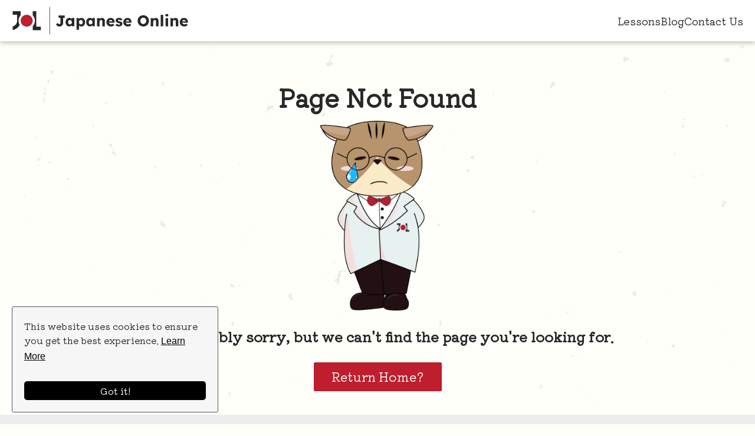

--- FILE ---
content_type: text/html; charset=UTF-8
request_url: https://japanese-online.com/tutor-questionnaire/
body_size: 15844
content:

<!DOCTYPE html>
<html lang="en">
<head>
    
<title>Japanese Online - </title>
<meta charset="utf-8">
<meta name="viewport"    content="width=device-width, initial-scale=1.0">
<meta name="description" content="">
<meta property="og:type" content="website">
<meta property="og:title" content="Japanese Online - ">
<meta property="og:description" content="">


    <link href="/images/favicon.ico" type="image/x-icon" rel="icon" />

    <link rel="preconnect" href="https://fonts.googleapis.com">
    <link rel="preconnect" href="https://fonts.gstatic.com" crossorigin>
    <link href="https://fonts.googleapis.com/css2?family=Kiwi+Maru&display=swap" rel="stylesheet">

<link rel="stylesheet" type="text/css" href="//cdn.jsdelivr.net/npm/slick-carousel@1.8.1/slick/slick.css"/>
<link rel="stylesheet" type="text/css" href="//cdn.jsdelivr.net/npm/slick-carousel@1.8.1/slick/slick-theme.css"/>

<link href='' rel='stylesheet'>

<link rel='stylesheet' type='text/css' href='/theme-assets/styles.css?t=1765997432&s=' />
<link rel='stylesheet' type='text/css' href='/theme-assets/auto_generated_styles.css?t=1764838667&s=' />
<link rel='stylesheet' type='text/css' href='/theme-assets/cookie-consent_eng.css?t=1764838667&s=' />
<script src='/theme-assets/cookie-consent_eng.js?t=&s=' ></script>

<meta name="robots" content="noindex, nofollow"/>

<!-- Google tag (gtag.js) -->
<script async src="https://www.googletagmanager.com/gtag/js?id=UA-39312905-1"></script>
<script>
  window.dataLayer = window.dataLayer || [];
  function gtag(){dataLayer.push(arguments);}
  gtag('js', new Date());

  gtag('config', 'UA-39312905-1');
</script>

<!-- load jQuery (from CDN, for now) -->
<script src="https://code.jquery.com/jquery-3.7.0.min.js" integrity="sha256-2Pmvv0kuTBOenSvLm6bvfBSSHrUJ+3A7x6P5Ebd07/g=" crossorigin="anonymous"></script>
<script src='/theme-assets/scripts.js?t=1765994828&s='></script>
</head>
<body>

    <header>
        <nav>
            <a href="/"><img src="/theme-images/logo.svg" alt="Japanese Online logo"></a>
            <ul>
                <li class='page ' data-id='66'><a href='/lessons' class=''>Lessons</a></li><li class='page ' data-id='24'><a href='/blog' class=''>Blog</a></li><li class='page ' data-id='16'><a href='/contact-us' class=''>Contact Us</a></li>            </ul>
            <div class="navToggle"><div></div><div></div><div></div></div>
        </nav>
    </header>

    <!--begin subnav -->

        <div class="subNav productsNav show">
            <div class="subNavContainer">
                <div class="mobile-subnav-toggle"></div>
                <div class="subNavContentContainer">
                    <div class="subNavContent">
                        <h2>The Basics</h2>
                        <ul>
                            <li><a href="/basics-characters">Characters</a></li>
                            <li><a href="/basics-numbers">Numbers</a></li>
                            <li><a href="/basics-counting">Counting</a></li>
                            <li><a href="/basics-datesandtimes">Date and Time</a></li>
                            <li><a href="/basics-existance">Existence Verbs</a></li>
                            <li><a href="/basics-non-specific-subjects">Non-Specific Subjects</a></li>
                            <li><a href="/basics-interrogatives">Interrogatives</a></li>
                            <li><a href="/basics-adjectives">Adjectives</a></li>
                            <li><a href="/basics-verb">Verb</a></li>
                            <li><a href="/basics-formality">Formality</a></li>
                        </ul>
                    </div>
                    <div class="subNavContent">
                        <h2>Topic Modifiers</h2>
                        <ul>
                            <li><a href="/topic-modifiers-object-markers">Object Markers</a></li>
                            <li><a href="/topic-modifiers-inclusion">Inclusion</a></li>
                            <li><a href="/topic-modifiers-time-location">Time And Location</a></li>
                            <li><a href="/topic-modifiers-cause-and-effect">Cause And Effect</a></li>
                            <li><a href="/topic-modifiers-tone">Tone</a></li>
                            <li><a href="/topic-modifiers-other-topics">Other Topics</a></li>
                        </ul>
                    </div>
                    <div class="subNavContent">
                        <h2>Sentence Structure</h2>
                        <ul>
                            <li><a href="/sentence-structures-location-and-time">Location And Time</a></li>
                            <li><a href="/sentence-structures-opinions">Opinions</a></li>
                            <li><a href="/sentence-structures-interactions">Interactions</a></li>
                            <li><a href="/sentence-structures-other-topics">Other Topics</a></li>
                        </ul>
                    </div>
                    <div class="subNavContent">
                        <h2>Travel Guide</h2>
                        <ul>
                            <li><a href="/culture-travel-general">General Information</a></li>
                            <li><a href="/culture-travel-airtravel">Air Travel</a></li>
                            <li><a href="/culture-travel-rail">Rail Transportation</a></li>
                            <li><a href="/culture-travel-bus-taxi-1">Buses and Taxis</a></li>
                            <li><a href="/culture-travel-accomodation">Accommodation</a></li>
                        </ul>
                    </div>
                    <div class="subNavContent">
                        <h2>Food Guide</h2>
                        <ul>
                            <li><a href="/culture-food-foods">Foods</a></li>
                            <li><a href="/culture-food-drinks">Drinks</a></li>
                            <li><a href="/culture-food-sweets">Dessert/Sweets</a></li>
                        </ul>
                    </div>
                    <div class="subNavContent">
                        <h2>Tourism Guide</h2>
                        <ul>
                            <li><a href="/culture-tourism-destinations">Destinations</a></li>
                            <li><a href="/culture-tourism-events">Events</a></li>
                            <li><a href="/culture-tourism-onsen">Onsen/Hot Springs</a></li>
                            <li><a href="/culture-tourism-shopping">Shopping</a></li>
                            <li><a href="/culture-tourism-skiing">Skiing</a></li>
                            <li><a href="/culture-tourism-hanami">Cherry Blossoms</a></li>
                            <li><a href="/culture-tourism-powerspots">Power Spots</a></li>
                        </ul>
                    </div>
                </div>
            </div>
        </div>

        <!-- end subnav -->

    <main class="error content">
        <h1>Page Not Found</h1>
        <img src="/theme-images/JOL-mascot-sad.png" alt="Page not found">
        <h4>We're terribly sorry, but we can't find the page you're looking for.</h4>
        <div class="button-container">
            <a href="/" class="button">Return Home?</a>
        </div>
    </main>

    


	<div id="cookie-policy-notice" style="display:none;"> 
		<div id="cookie-policy-message"> 
			<p>This website uses cookies to ensure you get the best experience. <a href="https://www.pspinc.com/cookie-policy" target="_blank" class="cookie-policy-link">Learn More</a></p> 
			<button id="cookie-policy-agree">Got it!</button> 
		</div> 
 	</div> 
    
    <footer>
		<ul class="tier01 site-pages">
			<h3>JAPANESE ONLINE</h3>
			<li><a href="/">Home</a></li>
			<li><a href="/about">About Us</a></li>
			<li><a href="/whatsnew">Blog</a></li>
			<li><a href="/contact-us/">Contact Us</a></li>
		</ul>
		<div class="tier01">
			<div class="newsletter">
				<div class="sub sign_up">
					<h3 class="sectionStart">Sign up for our newsletter</h3>
					<!-- saved from url=(0014)about:internet -->
					<!--This has been added to automatically allow browsers to execute JavaScript when embedded-->
					<div id='warning_eng'></div>
					<!--email sign-up -->
					<div id="subscribe-form">
						<form target="_blank" action="https://newsmail.com/mailing_lists/change_request" id="RequestChangeForm" method="post" accept-charset="utf-8">
							<div style="display:none;"><input type="hidden" name="_method" value="POST"/></div>
							<input type="hidden" name="data[Subscribe][type]" value="subscribe" id="SubscribeType"/>
							<input type="hidden" name="data[Subscribe][lang]" value="eng" id="SubscribeLang"/>
							<input type="hidden" name="data[Subscribe][mailing_list_id]" value="621fc82f-1c18-4ce9-bd33-50a6d8e6f13b" id="SubscribeMailingListId"/>
							<input type="hidden" name="data[Subscribe][success]" value="https://www.pspinc.com/eng/page/sign-up-success" id="SubscribeSuccess"/>
							<input type="hidden" name="data[Subscribe][failure]" value="https://www.pspinc.com/eng/page/sign-up-fail" id="SubscribeFailure"/>
							<div class="input email"><input name="data[Subscribe][email]" class="required" required="required" type="email" id="SubscribeEmail" placeholder="Please enter your email address">

							<button id="eng_signup_button" class="button light" type="submit">Subscribe</button>

						</form>
					</div>
					</div>
					<!-- end email sign-up -->
				</div>
				<div class="pspLogo">
					<img src="https://www.pspinc.com/img/hosted-in-usa.png" alt="hosted-in-usa.png" width="100" height="50">
					<p>Made &amp; Hosted in a U.S. Datacenter</p>
				</div>
			</div>

			<div class="contact">
				<h3>Contact</h3>
				<ul>
					<li><a href="mailto:contact@pspinc.com">contact@pspinc.com</a></li>
					<li><a href="tel:8002323989">800-232-3989</a></li>
					<li><a href="https://www.google.com/maps/place/1404+140th+Pl+NE,+Bellevue,+WA+98007/@47.6204348,-122.1553022,15z/data=!4m5!3m4!1s0x54906dab39c78d79:0xb62f1439715bd730!8m2!3d47.6228284!4d-122.1519471">1404 140th Place N.E., Bellevue, WA 98007</a></li>
				</ul>
				<div id="social-footer">
					<ul>
						<li id="facebook" class="sn-icons">
							<a href="https://www.facebook.com/PacificSoftwarePublishing" title="Facebook" target="_blank"></a>
						</li>
						<li id="insta" class="sn-icons">
							<a href="https://www.instagram.com/psp_inc/" title="Instagram" target="_blank"></a>
						</li>
						<li id="youtube" class="sn-icons">
							<a href="http://www.youtube.com/WatchPSPinc" title="Youtube" target="_blank"></a>
						</li>
						<li id="twitter" class="sn-icons">
							<a href="https://twitter.com/PSPINC" target="_blank" title="X / Twitter"></a>
						</li>
						<li id="linkedin" class="sn-icons">
							<a href="https://www.linkedin.com/company/pacific-software-publishing-inc./" title="LinkedIn" target="_blank"></a>
						</li>
						<li id="bloguru" class="sn-icons">
							<a href="https://en.bloguru.com/pspinc/" title="Bloguru" target="_blank"></a>
						</li>
					</ul>
				</div>
			</div>
			
		</div>


		<div class="tier02">
			
			<div>
				<h3 class="sectionStart">Online Services</h3>
				<ul>
				<li><a href="https://pspinc.com/development" target="_blank">Web &amp; App Development</a></li>
					<li><a href="https://pspinc.com/web-design" target="_blank">Web Design</a></li>
					<li><a href="https://pspinc.com/brand-design" target="_blank">Brand Design</a></li>
                	<li><a href="https://pspinc.com/ecommerce" target="_blank">eCommerce Solutions</a></li>
                	<li><a href="https://pspinc.com/content-creation" target="_blank">Content Creation</a></li>
					<li><a href="https://pspinc.com/marketing" target="_blank">Digital Marketing</a></li>
					<li><a href="https://pspinc.com/support" target="_blank">IT Support & Network Design</a></li>
					<li><a href="https://pspinc.com/localization" target="_blank">Localization</a></li>
				</ul>
			</div>

			<div>
				<h3>Hosting</h3>
				<ul>
					<li><a href="https://pspinc.com/dreamersi" target="_blank">Dreamersi</a></li>
					<li><a href="https://pspinc.com/parcom" target="_blank">Parcom</a></li>
					<li><a href="https://pspinc.com/vps" target="_blank">Virtual Private Servers</a></li>
					<li><a href="https://pspinc.com/partner-program" target="_blank">Partners & Resellers</a></li>
				</ul>
			</div>

			<div>
				<h3>Business Tools</h3>
				<ul>
					<li><a href="https://pspinc.com/biznomos" target="_blank">Biznomos</a></li>
					<li><a href="https://pspinc.com/click-it-audio" target="_blank">Click It Audio</a></li>
					<li><a href="https://pspinc.com/informakers" target="_blank">InforMakers</a></li>
					<li><a href="https://pspinc.com/megamail" target="_blank">MegaMail</a></li>
					<li><a href="https://pspinc.com/newsmail" target="_blank">NewsMAIL</a></li>
					<li><a href="https://pspinc.com/pass-wizard" target="_blank">Pass Wizard</a></li>
					<li><a href="https://pspinc.com/webdereserve" target="_blank">WebdeReserve</a></li>
					<li><a href="https://pspinc.com/webdexpress" target="_blank">WebdeXpress</a></li>
				</ul>
			</div>

			<div>
				<h3>Community</h3>
				<ul>
					<li><a href="https://www.bloguru.com/" target="_blank">Bloguru</a></li>
					<li><a href="https://www.c-sagaseru.com/" target="_blank">C-Sagaseru</a></li>
					<li><a href="https://www.clocklink.com/" target="_blank">ClockLink</a></li>
					<li><a href="https://www.denrei.com/" target="_blank">DENREI</a></li>
					<li><a href="https://www.japanese-online.com/" target="_blank">Japanese Online</a></li>
					<li><a href="https://www.losangelestown.com/" target="_blank">Los Angeles Town</a></li>
					<li><a href="https://www.sandiegotown.com/" target="_blank">San Diego Town</a></li>
				</ul>
			</div>

			<div>
				<h3>About PSPINC</h3>
				<ul>
					<li><a href="https://pspinc.com/about" target="_blank">About Us</a></li>
					<li><a href="https://pspinc.com/history" target="_blank">History</a></li>
					<li><a href="https://pspinc.com/leadership" target="_blank">Leadership</a></li>
					<li><a href="https://pspinc.com/media" target="_blank">Media / Public Relations</a></li>
					<li><a href="https://pspinc.com/promotions" target="_blank">Offers & Promotions</a></li>
					<li><a href="https://pspinc.com/careers" target="_blank">Careers</a></li>
					<li><a href="https://pspinc.com/community" target="_blank">In The Community</a></li>
					<li><a href="https://www.pspinc.com/support/customer-support" target="_blank">Customer Support</a></li>
					<li><a href="https://www.pspinc.com/events" target="_blank">Upcoming Events</a></li>
				
				</ul>
			</div>

		</div>

		<div class="tier03">
			
			<div class="sub lang_sec">
				<p>Japanese Online is a product of <a href="https://www.pspinc.com/" target="_blank">Pacific Software Publishing, Inc.</a></p>
				<p>Copyright © 2026 PSPINC All Rights Reserved.<br><a href="https://pspinc.com/privacy-policy">Privacy Policy</a> | <a href="https://my.pspinc.com/terms.php" target="_blank">Terms & Conditions of Service</a> | <a href="https://www.pspinc.com/ada-accessibility-disclaimer" target="_blank">ADA Accessibility Disclaimer</a>.</p>
			</div>

		</div>

	</footer>


    
    <script>
        //NAV TOGGLE
        $(".navToggle").click(function() {
            $('.navToggle').toggleClass("open");
            $('nav ul').toggleClass("open");
        });
        
        $( "<div style='clear:both;'></div>" ).insertAfter( $( ".generated-content" ) );
    </script>
</body>
</html>


--- FILE ---
content_type: text/css
request_url: https://japanese-online.com/theme-assets/styles.css?t=1765997432&s=
body_size: 54415
content:
@charset "UTF-8";*{padding:0;margin:0;-webkit-box-sizing:border-box;box-sizing:border-box}body,html{overflow-x:hidden}body{background:url("/theme-images/background-texture.svg"),#FFFFFA;background-size:100% auto}h1,h2,h3,h4,h5,h6{font-family:"Kiwi Maru",sans-serif;line-height:120%;margin-bottom:10px;color:#282828}a,li,p,small,span{font-family:"Kiwi Maru",sans-serif;color:#282828}a{color:#be1e2d;text-decoration:none}a:hover{text-decoration:underline}p{font-size:18px;font-size:1.125rem;line-height:150%;margin-bottom:20px}h1{font-size:42px;font-size:2.625rem}h2{font-size:48px;font-size:3rem}@media only screen and (max-width:767px){h2{font-size:28px;font-size:1.75rem}}h3{font-size:32px;font-size:2rem}@media only screen and (max-width:767px){h3{font-size:24px;font-size:1.5rem}}h4{font-size:24px;font-size:1.5rem}@media only screen and (max-width:767px){h4{font-size:21px;font-size:1.3125rem}}h5{font-size:21px;font-size:1.3125rem}h6{font-size:18px;font-size:1.125rem}em{font-style:italic}strong{font-weight:bold}s{text-decoration:line-through}code{font-family:monospace;background:#EFEFEF}sup{vertical-align:super;font-size:14px;font-size:0.875rem}sub{vertical-align:sub;font-size:14px;font-size:0.875rem}blockquote{margin:40px auto;padding:20px;border-top:1px solid #d9d9d9;border-bottom:1px solid #d9d9d9;width:100%;max-width:800px}blockquote p:last-child{margin-bottom:0}ol,ul{padding-left:20px}ol li,ul li{line-height:150%;font-size:18px;font-size:1.125rem}.button,button{display:inline-block;padding:12px 28px;font-size:21px;font-size:1.3125rem;line-height:100%;color:#fff!important;border:2px solid #be1e2d;border-radius:2px;background:#be1e2d;-webkit-transition:all 0.4s;transition:all 0.4s;cursor:pointer;text-decoration:none;font-family:"Kiwi Maru",sans-serif!important;font-weight:500;transition:all 0.4s}.button:hover,button:hover{text-decoration:none;background:#FFFFFA;border:2px solid #282828;color:#282828!important;-webkit-transition:all 0.4s;transition:all 0.4s}@media only screen and (max-width:560px){.button,button{width:100%;text-align:center}}.button-alt{display:inline-block;padding:12px 28px;font-size:21px;font-size:1.3125rem;line-height:100%;color:#282828!important;border:2px solid #282828;border-radius:2px;background:#FFFFFA;-webkit-transition:all 0.4s;transition:all 0.4s;cursor:pointer;text-decoration:none;font-family:"Kiwi Maru",sans-serif!important;font-weight:500;transition:all 0.4s}.button-alt:hover{text-decoration:none;background:#be1e2d;border:2px solid #be1e2d;color:#fff!important;-webkit-transition:all 0.4s;transition:all 0.4s}@media only screen and (max-width:560px){.button-alt{width:100%;text-align:center}}header{background:#fff;-webkit-box-shadow:rgba(0,0,0,0.24) 0px 3px 8px;box-shadow:rgba(0,0,0,0.24) 0px 3px 8px;position:fixed;width:100%;left:0;right:0;top:0;z-index:999}header nav{width:100%;height:70px;padding:10px 20px;display:-webkit-box;display:-ms-flexbox;display:flex;-webkit-box-align:center;-ms-flex-align:center;align-items:center;-webkit-box-pack:justify;-ms-flex-pack:justify;justify-content:space-between;max-width:1360px;margin:0 auto}header nav a{display:-webkit-box;display:-ms-flexbox;display:flex}header nav a img{max-width:300px}header nav ul{display:-ms-flexbox;display:-webkit-box;display:flex;-webkit-box-pack:start;-ms-flex-pack:start;justify-content:flex-start;-webkit-box-align:center;-ms-flex-align:center;align-items:center;-webkit-box-pack:end;-ms-flex-pack:end;justify-content:flex-end;gap:10px 30px;-ms-flex-wrap:wrap;flex-wrap:wrap;list-style:none;padding-left:0}header nav ul li{position:relative}@media only screen and (max-width:960px){header nav ul li{width:100%;text-align:center}}header nav ul li a{text-decoration:none;font-size:18px;font-size:1.125rem;color:#282828;padding:10px 0;display:inline-block;font-weight:500}header nav ul li a:hover{color:#be1e2d;text-decoration:none}header nav ul li a.active{color:#be1e2d}header nav ul li ul{width:200px;padding:10px;position:absolute;background:#fff;border:1px solid #d9d9d9;border-radius:5px;visibility:hidden;opacity:0;-webkit-transform:translateY(-8px);transform:translateY(-8px);-webkit-transition:all 0.2s;transition:all 0.2s;-webkit-box-shadow:rgba(99,99,99,0.2) 0px 2px 8px 0px;box-shadow:rgba(99,99,99,0.2) 0px 2px 8px 0px;right:0;z-index:999}header nav ul li ul li{width:100%}header nav ul li ul li a{font-size:16px;font-size:1rem;padding:0}@media only screen and (max-width:960px){header nav ul li ul li{text-align:center}header nav ul li ul li:not(:last-child){margin-bottom:10px}}header nav ul li:hover ul{visibility:visible;opacity:1;-webkit-transform:translateY(0);transform:translateY(0);-webkit-transition:all 0.2s;transition:all 0.2s}header nav .navToggle{display:none;position:absolute;right:20px;top:20px;cursor:pointer}header nav .navToggle div{width:40px;height:5px;background:#222;margin:6px 0;-webkit-transform:translate(0) rotate(0);transform:translate(0) rotate(0);-webkit-transition:all 0.2s;transition:all 0.2s;opacity:1}header nav .navToggle.open div:first-child{-webkit-transform:rotate(45deg) translate(8px,7px);transform:rotate(45deg) translate(8px,7px);-webkit-transition:all 0.2s;transition:all 0.2s}header nav .navToggle.open div:nth-child(2){opacity:0;-webkit-transition:all 0.2s;transition:all 0.2s}header nav .navToggle.open div:last-child{-webkit-transform:rotate(-45deg) translate(8px,-7px);transform:rotate(-45deg) translate(8px,-7px);-webkit-transition:all 0.2s;transition:all 0.2s}@media only screen and (max-width:960px){header nav .navToggle{display:block;z-index:9999}header nav .navToggle.open div{background:#fff;-webkit-transition:all 0.2s;transition:all 0.2s}header nav ul{position:fixed;left:0;right:0;top:0;bottom:0;padding:90px 10px 20px;background:#282828;-webkit-transform:translateX(100vw);transform:translateX(100vw);-webkit-transition:-webkit-transform 0.2s;transition:-webkit-transform 0.2s;transition:transform 0.2s;transition:transform 0.2s,-webkit-transform 0.2s;z-index:999;min-height:100vh;display:block;overflow:auto;-ms-overflow-style:none;scrollbar-width:none}header nav ul:before{content:"";background:url("/theme-images/Monogram-white.svg");background-repeat:no-repeat;background-size:contain;width:100px;height:50px;position:absolute;top:20px;left:20px}header nav ul::-webkit-scrollbar{display:none}header nav ul.open{-webkit-transform:translateX(0);transform:translateX(0);-webkit-transition:-webkit-transform 0.2s;transition:-webkit-transform 0.2s;transition:transform 0.2s;transition:transform 0.2s,-webkit-transform 0.2s}header nav ul>li{margin-bottom:20px}header nav ul>li a{font-size:6vw;color:#fff;text-align:center}header nav ul>li ul{opacity:1;visibility:visible;width:auto;background:none;position:relative;border:none;-webkit-box-shadow:none;box-shadow:none;padding:0;padding:20px 0 0;border-radius:0;min-height:0}header nav ul>li ul li a{font-size:5vw}}@media only screen and (max-width:560px){header nav ul li a{font-size:8vw}header nav ul li ul li a{font-size:7vw}}header .hero{padding:10px 10px 30px}header .hero h1{text-align:center}header .hero .classification{display:block;text-align:center;font-weight:700;margin-top:-5px;font-size:21px;font-size:1.3125rem}@media only screen and (max-width:960px){header .hero{padding:20px 10px}header .hero h1{margin-bottom:0}}@media only screen and (max-width:767px){header .hero{padding:24px 10px}header .hero h1{padding-right:80px;text-align:left;font-size:28px;font-size:1.75rem}}.desktop-login{position:absolute;top:5px;right:10px;font-size:16px;font-size:1rem;color:#282828}.desktop-login:hover{color:#be1e2d}@media only screen and (max-width:960px){.desktop-login{display:none}}@media only screen and (min-width:961px){.mobile-login{display:none}}main{padding:40px 20px;width:100%;max-width:1360px;margin:auto;color:#282828}main .generated-content{margin-bottom:40px;position:relative}main .generated-content.bottom-border{margin-bottom:20px;padding-bottom:30px}main .generated-content.bottom-border:after{content:"";position:absolute;height:1px;width:100px;background:#d9d9d9;bottom:0;left:50%;-webkit-transform:translateX(-50%);transform:translateX(-50%)}main img{max-width:100%}main #member_form,main form{display:-ms-flexbox;display:-webkit-box;display:flex;-webkit-box-pack:start;-ms-flex-pack:start;justify-content:flex-start;-webkit-box-align:center;-ms-flex-align:center;align-items:center;-ms-flex-wrap:wrap;flex-wrap:wrap;-webkit-box-align:start;-ms-flex-align:start;align-items:flex-start;gap:30px}main #member_form .input.half,main form .input.half{width:calc(50% - 15px)}@media only screen and (max-width:960px){main #member_form .input.half,main form .input.half{width:100%}}main #member_form .input.full,main form .input.full{width:100%}main #member_form .input.halfBreak,main form .input.halfBreak{width:100%}main #member_form .input.halfBreak input,main #member_form .input.halfBreak select,main #member_form .input.halfBreak textarea,main form .input.halfBreak input,main form .input.halfBreak select,main form .input.halfBreak textarea{width:calc(50% - 15px)}@media only screen and (max-width:960px){main #member_form .input.halfBreak input,main #member_form .input.halfBreak select,main #member_form .input.halfBreak textarea,main form .input.halfBreak input,main form .input.halfBreak select,main form .input.halfBreak textarea{width:100%}}main #member_form .input label,main form .input label{display:block;margin-bottom:5px;font-family:"Kiwi Maru",sans-serif}main #member_form .input input,main #member_form .input select,main #member_form .input textarea,main form .input input,main form .input select,main form .input textarea{border:1px solid #d9d9d9;padding:10px;color:#282828;border-radius:5px;font-family:"Kiwi Maru",sans-serif;font-size:16px;font-size:1rem;width:100%;color:#000}main #member_form .input input:focus,main #member_form .input select:focus,main #member_form .input textarea:focus,main form .input input:focus,main form .input select:focus,main form .input textarea:focus{outline:none}main #member_form .input input:disabled,main #member_form .input select:disabled,main #member_form .input textarea:disabled,main form .input input:disabled,main form .input select:disabled,main form .input textarea:disabled{color:#282828;background:#d9d9d9;border:1px solid #d9d9d9}main #member_form .input input::-webkit-input-placeholder,main #member_form .input select::-webkit-input-placeholder,main #member_form .input textarea::-webkit-input-placeholder,main form .input input::-webkit-input-placeholder,main form .input select::-webkit-input-placeholder,main form .input textarea::-webkit-input-placeholder{color:#282828;text-overflow:ellipsis}main #member_form .input input::-moz-placeholder,main #member_form .input select::-moz-placeholder,main #member_form .input textarea::-moz-placeholder,main form .input input::-moz-placeholder,main form .input select::-moz-placeholder,main form .input textarea::-moz-placeholder{color:#282828;text-overflow:ellipsis}main #member_form .input input:-ms-input-placeholder,main #member_form .input select:-ms-input-placeholder,main #member_form .input textarea:-ms-input-placeholder,main form .input input:-ms-input-placeholder,main form .input select:-ms-input-placeholder,main form .input textarea:-ms-input-placeholder{color:#282828;text-overflow:ellipsis}main #member_form .input input::-ms-input-placeholder,main #member_form .input select::-ms-input-placeholder,main #member_form .input textarea::-ms-input-placeholder,main form .input input::-ms-input-placeholder,main form .input select::-ms-input-placeholder,main form .input textarea::-ms-input-placeholder{color:#282828;text-overflow:ellipsis}main #member_form .input input::placeholder,main #member_form .input select::placeholder,main #member_form .input textarea::placeholder,main form .input input::placeholder,main form .input select::placeholder,main form .input textarea::placeholder{color:#282828;text-overflow:ellipsis}main #member_form .input textarea,main form .input textarea{max-width:100%}main #member_form .input input[type=file],main form .input input[type=file]{border:none;padding-left:0;color:#000}main #member_form .input input[type=file]::-webkit-file-upload-button,main form .input input[type=file]::-webkit-file-upload-button{display:inline-block;padding:12px 28px;font-size:21px;font-size:1.3125rem;line-height:100%;color:#fff!important;border:2px solid #be1e2d;border-radius:2px;background:#be1e2d;-webkit-transition:all 0.4s;transition:all 0.4s;cursor:pointer;text-decoration:none;font-family:"Kiwi Maru",sans-serif!important;font-weight:500;transition:all 0.4s;font-size:14px;font-size:0.875rem;padding:4px 10px;margin-right:10}main #member_form .input input[type=file]::file-selector-button,main form .input input[type=file]::file-selector-button{display:inline-block;padding:12px 28px;font-size:21px;font-size:1.3125rem;line-height:100%;color:#fff!important;border:2px solid #be1e2d;border-radius:2px;background:#be1e2d;-webkit-transition:all 0.4s;transition:all 0.4s;cursor:pointer;text-decoration:none;font-family:"Kiwi Maru",sans-serif!important;font-weight:500;transition:all 0.4s;font-size:14px;font-size:0.875rem;padding:4px 10px;margin-right:10}main #member_form .input input[type=file]::-webkit-file-upload-button:hover,main form .input input[type=file]::-webkit-file-upload-button:hover{text-decoration:none;background:#FFFFFA;border:2px solid #282828;color:#282828!important;-webkit-transition:all 0.4s;transition:all 0.4s}main #member_form .input input[type=file]::file-selector-button:hover,main form .input input[type=file]::file-selector-button:hover{text-decoration:none;background:#FFFFFA;border:2px solid #282828;color:#282828!important;-webkit-transition:all 0.4s;transition:all 0.4s}@media only screen and (max-width:560px){main #member_form .input input[type=file]::-webkit-file-upload-button,main form .input input[type=file]::-webkit-file-upload-button{width:100%;text-align:center}main #member_form .input input[type=file]::file-selector-button,main form .input input[type=file]::file-selector-button{width:100%;text-align:center}}main #member_form .input select,main form .input select{color:#282828}main input[type=checkbox]{margin:0;padding:0;background:none;border:none!important;border-radius:0;outline:none;-webkit-appearance:none;-moz-appearance:none;appearance:none;position:relative;width:20px!important;height:20px;cursor:pointer;margin:0 8px -3px 0!important;background:#fff}main input[type=checkbox]:after,main input[type=checkbox]:before{position:absolute;display:block;content:""}main input[type=checkbox]:before{top:0;left:0;width:inherit;height:inherit;border:1px solid #e4e4e4;border-radius:3px}main input[type=checkbox]:after{top:5px;left:5px;width:10px;height:5px;border-bottom:3px solid #137BC6;border-left:3px solid #137BC6;-webkit-transform:rotate(-45deg);transform:rotate(-45deg);-webkit-transition:opacity 0.3s;transition:opacity 0.3s;opacity:0}main input[type=checkbox]:checked:after{opacity:1}main.error h1{text-align:center}main.error img{width:240px;margin:0 auto 30px;display:block}main.error h4{text-align:center;text-transform:none;margin-bottom:30px}main.error .button-container{display:block;margin:auto;text-align:center}main.error .button-container a.button{color:#fff!important}main.error .button-container a.button:hover{color:#0aa2c4!important}.generated-form form{margin:0 auto;display:-ms-flexbox;display:-webkit-box;display:flex;-webkit-box-pack:start;-ms-flex-pack:start;justify-content:flex-start;-webkit-box-align:center;-ms-flex-align:center;align-items:center;--gap:20px;--columns:1;-ms-flex-wrap:wrap;flex-wrap:wrap;gap:20px}.generated-form form .input.text{width:calc(100% / var(--columns) - var(--gap) + var(--gap) / var(--columns))}.generated-form form .input.text .error-message{color:#be1e2d;margin-top:4px;font-style:italic;font-size:14px;font-size:0.875rem;font-family:"Kiwi Maru",sans-serif}.generated-form form .input.text.full-width{width:100%}@media only screen and (max-width:767px){.generated-form form .input.text{width:100%}}.generated-form form .g-recaptcha{width:100%;text-align:center}.generated-form form .g-recaptcha div{margin:auto}.generated-form form #formSubmitButtonActive{width:100%}.generated-form form .submit{text-align:center}.generated-form form .submit input{display:inline-block;padding:12px 28px;font-size:21px;font-size:1.3125rem;line-height:100%;color:#fff!important;border:2px solid #be1e2d;border-radius:2px;background:#be1e2d;-webkit-transition:all 0.4s;transition:all 0.4s;cursor:pointer;text-decoration:none;font-family:"Kiwi Maru",sans-serif!important;font-weight:500;transition:all 0.4s;font-size:21px;font-size:1.3125rem}.generated-form form .submit input:hover{text-decoration:none;background:#FFFFFA;border:2px solid #282828;color:#282828!important;-webkit-transition:all 0.4s;transition:all 0.4s}@media only screen and (max-width:560px){.generated-form form .submit input{width:100%;text-align:center}}@media only screen and (max-width:560px){.generated-form form .submit input{display:block;width:100%}}main.error{margin-top:100px}.content{max-width:980px;margin:auto}.content table{width:100%}.content table tr td{padding:8px;text-align:center;font-size:18px;font-size:1.125rem;font-family:"Kiwi Maru",sans-serif}.article-list .article-card{padding:20px}.article-list .article-card .article-image-content{width:100%;height:250px;overflow:hidden}.article-list .article-card .article-image-content img{width:100%;height:100%;-o-object-fit:cover;object-fit:cover}.article-list .article-card .article-title{font-size:20px;margin:1em 0 0.5em}.article-list .article-card .article-title a{text-decoration:none}.article-list .article-card .article-title a:hover{text-decoration:underline}.article-list .article-card .post-date{font-style:italic;font-size:14px;color:#595959;margin:0 0 1em}.article-list.grid{display:-ms-grid;display:grid;grid-template-columns:repeat(auto-fill,minmax(400px,1fr));gap:20px}@media only screen and (max-width:450px){.article-list.grid{display:block}.article-list.grid .article-card{padding:0 20px 50px 20px;margin:0 0 50px 0;border-bottom:1px solid #ccc}}.article-list.list .article-card,.article-list.text .article-card{display:-webkit-box;display:-ms-flexbox;display:flex;gap:20px;border-bottom:1px solid #ccc;padding:20px 0}.article-list.list .article-card .article-image-content,.article-list.text .article-card .article-image-content{-webkit-box-flex:1;-ms-flex:1;flex:1;border-radius:4px}.article-list.list .article-card .article-title,.article-list.text .article-card .article-title{margin:0 0 0.5em}.article-list.list .article-card .article-text-content,.article-list.text .article-card .article-text-content{-webkit-box-flex:3;-ms-flex:3;flex:3}@media only screen and (max-width:1023px){.article-list.list .article-card .article-text-content,.article-list.text .article-card .article-text-content{-webkit-box-flex:1;-ms-flex:1;flex:1}}@media only screen and (max-width:659px){.article-list.list .article-card,.article-list.text .article-card{display:block}.article-list.list .article-card .article-image-content,.article-list.text .article-card .article-image-content{height:250px;margin:0 0 20px}}.article-card.grid{max-width:512px}.article-excerpt{overflow-wrap:anywhere;white-space:normal}.article-excerpt p{margin:0}.article-excerpt p .post-link{display:inline-block;margin:0.25em 0 0}.paginator{text-align:center;margin:2em 0}.paginator li{display:inline-block}.paginator li a{text-decoration:none;padding:10px 14px}.paginator li.disabled a{color:#999;pointer-events:none}.paginator li span.counter{font-size:0.75rem;display:block;margin-top:30px;color:#000}.paginator .counter{margin-top:10px;display:block;font-size:14px}.articles,.page-url-article{font-family:"Kiwi Maru",sans-serif}.articles h1{font-size:36px;font-size:2.25rem}.articles h2{font-size:32px;font-size:2rem}.articles h3{font-size:28px;font-size:1.75rem}.board-of-directors-container{display:-ms-flexbox;display:-webkit-box;display:flex;-webkit-box-pack:start;-ms-flex-pack:start;justify-content:flex-start;-webkit-box-align:center;-ms-flex-align:center;align-items:center;-ms-flex-wrap:wrap;flex-wrap:wrap;gap:40px;-webkit-box-pack:center;-ms-flex-pack:center;justify-content:center;width:100vw!important;margin-left:calc(50% - 50vw);padding:20px;-webkit-box-align:stretch;-ms-flex-align:stretch;align-items:stretch}.board-of-directors-container .board-member{display:-ms-flexbox;display:-webkit-box;display:flex;-webkit-box-pack:start;-ms-flex-pack:start;justify-content:flex-start;-webkit-box-align:center;-ms-flex-align:center;align-items:center;gap:20px;padding:10px;border:1px solid #d9d9d9;border-radius:5px;width:100%;max-width:600px;width:100%;max-width:420px;-webkit-box-align:start;-ms-flex-align:start;align-items:flex-start}.board-of-directors-container .board-member img{width:140px;border-radius:5px}.board-of-directors-container .board-member div{display:-ms-flexbox;display:-webkit-box;display:flex;-webkit-box-pack:start;-ms-flex-pack:start;justify-content:flex-start;-webkit-box-align:center;-ms-flex-align:center;align-items:center;-webkit-box-orient:vertical;-webkit-box-direction:normal;-ms-flex-direction:column;flex-direction:column;-webkit-box-align:start;-ms-flex-align:start;align-items:flex-start}.board-of-directors-container .board-member div h3{margin-bottom:5px;word-break:break-word}.board-of-directors-container .board-member div strong{font-size:21px;font-weight:300;margin-bottom:20px;word-break:break-word}.board-of-directors-container .board-member div a{display:inline-block;padding:12px 28px;font-size:21px;font-size:1.3125rem;line-height:100%;color:#fff!important;border:2px solid #be1e2d;border-radius:2px;background:#be1e2d;-webkit-transition:all 0.4s;transition:all 0.4s;cursor:pointer;text-decoration:none;font-family:"Kiwi Maru",sans-serif!important;font-weight:500;transition:all 0.4s}.board-of-directors-container .board-member div a:hover{text-decoration:none;background:#FFFFFA;border:2px solid #282828;color:#282828!important;-webkit-transition:all 0.4s;transition:all 0.4s}@media only screen and (max-width:560px){.board-of-directors-container .board-member div a{width:100%;text-align:center}}.company-list-container{display:-ms-flexbox;display:-webkit-box;display:flex;-webkit-box-pack:start;-ms-flex-pack:start;justify-content:flex-start;-webkit-box-align:center;-ms-flex-align:center;align-items:center;-ms-flex-wrap:wrap;flex-wrap:wrap;gap:40px;margin:20px 0;width:100vw!important;margin-left:calc(50% - 50vw);padding:20px;-webkit-box-pack:center;-ms-flex-pack:center;justify-content:center;-webkit-box-align:stretch;-ms-flex-align:stretch;align-items:stretch}.company-list-container .company{display:-ms-flexbox;display:-webkit-box;display:flex;-webkit-box-pack:start;-ms-flex-pack:start;justify-content:flex-start;-webkit-box-align:center;-ms-flex-align:center;align-items:center;-webkit-box-orient:vertical;-webkit-box-direction:normal;-ms-flex-direction:column;flex-direction:column;-webkit-box-align:start;-ms-flex-align:start;align-items:flex-start;gap:20px;padding:20px;border:1px solid #d9d9d9;border-radius:5px;width:100%;max-width:420px}.company-list-container .company p,.company-list-container .company span{font-size:16px;font-size:1rem}.company-list-container .company img{max-width:100%;max-height:100px;-o-object-fit:contain;object-fit:contain;-o-object-position:left;object-position:left}.company-list-container .company div{display:-ms-flexbox;display:-webkit-box;display:flex;-webkit-box-pack:start;-ms-flex-pack:start;justify-content:flex-start;-webkit-box-align:center;-ms-flex-align:center;align-items:center;-webkit-box-orient:vertical;-webkit-box-direction:normal;-ms-flex-direction:column;flex-direction:column;-webkit-box-align:start;-ms-flex-align:start;align-items:flex-start}.company-list-container .company div h3{margin-bottom:5px;word-break:break-word}.company-list-container .company div strong{font-size:21px;font-weight:300;margin-bottom:10px;word-break:break-word}.company-list-container .company .members{margin:20px 0}.company-list-container .company .members h5{margin-bottom:5px;word-break:break-word}.company-list-container .company .members p{margin-bottom:0;word-break:break-word}.company-list-container .company .members span{word-break:break-word}.company-list-container .company .members span:after{content:",";margin-right:5px}.company-list-container .company .members span:last-child:after{display:none}.company-list-container .company .contact-info{border-top:1px dashed gray;padding-top:10px;-webkit-box-ordinal-group:3;-ms-flex-order:2;order:2}.company-list-container .company .contact-info span{margin-bottom:5px}.company-list-container .company .contact-info .address{padding-left:24px;position:relative;line-height:100%;word-break:break-all}.company-list-container .company .contact-info .address:before{content:"";background:url("/theme-images/address.svg") no-repeat;background-size:contain;position:absolute;height:16px;width:16px;left:0;margin-right:10px}.company-list-container .company .contact-info .phone{padding-left:24px;position:relative;line-height:100%;word-break:break-all}.company-list-container .company .contact-info .phone:before{content:"";background:url("/theme-images/phone.svg") no-repeat;background-size:contain;position:absolute;height:16px;width:16px;left:0;margin-right:10px}.company-list-container .company .contact-info .fax{padding-left:24px;position:relative;line-height:100%;word-break:break-all}.company-list-container .company .contact-info .fax:before{content:"";background:url("/theme-images/fax.svg") no-repeat;background-size:contain;position:absolute;height:16px;width:16px;left:0;margin-right:10px}.company-list-container .company .contact-info .website{padding-left:24px;position:relative;line-height:100%;word-break:break-all}.company-list-container .company .contact-info .website:before{content:"";background:url("/theme-images/website.svg") no-repeat;background-size:contain;position:absolute;height:16px;width:16px;left:0;margin-right:10px}.company-list-container .company .socials{-webkit-box-orient:horizontal;-webkit-box-direction:normal;-ms-flex-direction:row;flex-direction:row;-webkit-box-ordinal-group:4;-ms-flex-order:3;order:3;margin-top:20px;margin-left:-5px}.company-list-container .company .socials a{height:30px;width:30px}.company-list-container .company .socials a:not(:last-child){margin-right:12px}.company-list-container .company .socials .facebook{background:url("/theme-images/facebook.svg") no-repeat!important;background-size:100% 100%!important}.company-list-container .company .socials .instagram{background:url("/theme-images/instagram.svg") no-repeat!important;background-size:100% 100%!important}.company-list-container .company .socials .youtube{background:url("/theme-images/youtube.svg") no-repeat!important;background-size:100% 100%!important}.company-list-container .company .socials .x{background:url("/theme-images/x.svg") no-repeat!important;background-size:100% 100%!important}.company-list-container .company .socials .linkedin{background:url("/theme-images/linkedin.svg") no-repeat!important;background-size:100% 100%!important}.company-list-container .company h5{font-size:18px;font-size:1.125rem}.testimonials-container{padding:20px 0}.testimonials-container .testimonial{padding-left:108px;position:relative;line-height:100%;padding-left:0;padding:40px 0;border-bottom:1px solid #d9d9d9}.testimonials-container .testimonial:before{content:"";background:url("/theme-images/quote.svg") no-repeat;background-size:contain;position:absolute;height:100px;width:100px;left:0;margin-right:10px}.testimonials-container .testimonial:before{margin:0;left:-20px;top:20px;z-index:1}.testimonials-container .testimonial:first-child{margin-top:-40px}.testimonials-container .testimonial:last-child{border-bottom:0}.testimonials-container .testimonial p{z-index:2;position:relative}.testimonials-container .testimonial .inner-testimonial{margin-top:30px;z-index:2;position:relative}.testimonials-container .testimonial .inner-testimonial strong{display:block;font-size:24px;font-size:1.5rem;margin-bottom:10px}.testimonials-container .testimonial .inner-testimonial span{display:block;font-size:14px;font-size:0.875rem;margin-bottom:5px;color:#999}.testimonials-container .testimonial .inner-testimonial a{font-size:18px;font-size:1.125rem;padding-left:26px;position:relative;line-height:100%}.testimonials-container .testimonial .inner-testimonial a:before{content:"";background:url("/theme-images/website.svg") no-repeat;background-size:contain;position:absolute;height:18px;width:18px;left:0;margin-right:10px}.open-classifications-container{display:-ms-flexbox;display:-webkit-box;display:flex;-webkit-box-pack:start;-ms-flex-pack:start;justify-content:flex-start;-webkit-box-align:center;-ms-flex-align:center;align-items:center;-ms-flex-wrap:wrap;flex-wrap:wrap;margin-top:40px}.open-classifications-container .open-classification{width:33%;min-width:300px}.open-classifications-container .open-classification p{padding-left:48px;position:relative;line-height:100%;font-size:21px;font-size:1.3125rem;margin:0;line-height:40px;margin:10px 0}.open-classifications-container .open-classification p:before{content:"";background:url("/theme-images/handshake.svg") no-repeat;background-size:contain;position:absolute;height:40px;width:40px;left:0;margin-right:10px}.company-view-container{display:-ms-flexbox;display:-webkit-box;display:flex;-webkit-box-pack:start;-ms-flex-pack:start;justify-content:flex-start;-webkit-box-align:center;-ms-flex-align:center;align-items:center;gap:20px;-webkit-box-align:start;-ms-flex-align:start;align-items:flex-start}@media only screen and (max-width:767px){.company-view-container{-ms-flex-wrap:wrap;flex-wrap:wrap}}.company-view-container aside{width:250px;-ms-flex-negative:0;flex-shrink:0;border-right:1px solid #d9d9d9;padding-right:20px}.company-view-container aside img{width:100%;max-width:320px}.company-view-container aside .join-date{margin-top:10px;display:block;font-size:14px;font-size:0.875rem}.company-view-container aside .contact-info span{margin-bottom:10px;display:block}.company-view-container aside .contact-info h5{margin:20px 0 10px}.company-view-container aside .contact-info .address{padding-left:24px;position:relative;line-height:100%;word-break:break-all}.company-view-container aside .contact-info .address:before{content:"";background:url("/theme-images/address.svg") no-repeat;background-size:contain;position:absolute;height:16px;width:16px;left:0;margin-right:10px}.company-view-container aside .contact-info .phone{padding-left:24px;position:relative;line-height:100%;word-break:break-all}.company-view-container aside .contact-info .phone:before{content:"";background:url("/theme-images/phone.svg") no-repeat;background-size:contain;position:absolute;height:16px;width:16px;left:0;margin-right:10px}.company-view-container aside .contact-info .fax{padding-left:24px;position:relative;line-height:100%;word-break:break-all}.company-view-container aside .contact-info .fax:before{content:"";background:url("/theme-images/fax.svg") no-repeat;background-size:contain;position:absolute;height:16px;width:16px;left:0;margin-right:10px}.company-view-container aside .contact-info .website{padding-left:24px;position:relative;line-height:100%;word-break:break-all}.company-view-container aside .contact-info .website:before{content:"";background:url("/theme-images/website.svg") no-repeat;background-size:contain;position:absolute;height:16px;width:16px;left:0;margin-right:10px}.company-view-container aside .socials{-webkit-box-orient:horizontal;-webkit-box-direction:normal;-ms-flex-direction:row;flex-direction:row;-webkit-box-ordinal-group:4;-ms-flex-order:3;order:3;margin-top:20px;margin-left:-5px}.company-view-container aside .socials a{height:30px;width:30px;display:inline-block}.company-view-container aside .socials a:not(:last-child){margin-right:12px}.company-view-container aside .socials .facebook{background:url("/theme-images/facebook.svg") no-repeat!important;background-size:100% 100%!important}.company-view-container aside .socials .instagram{background:url("/theme-images/instagram.svg") no-repeat!important;background-size:100% 100%!important}.company-view-container aside .socials .youtube{background:url("/theme-images/youtube.svg") no-repeat!important;background-size:100% 100%!important}.company-view-container aside .socials .x{background:url("/theme-images/x.svg") no-repeat!important;background-size:100% 100%!important}.company-view-container aside .socials .linkedin{background:url("/theme-images/linkedin.svg") no-repeat!important;background-size:100% 100%!important}@media only screen and (max-width:767px){.company-view-container aside{width:100%;border-right:none;padding-right:0;text-align:center;margin-bottom:20px}.company-view-container aside .contact-info{text-align:left;max-width:320px;margin:auto}}.company-view-container .company-decription-container{max-width:calc(100% - 270px)}@media only screen and (max-width:767px){.company-view-container .company-decription-container{max-width:100%}}.company-view-container .company-decription-container .member-details-container{display:-ms-flexbox;display:-webkit-box;display:flex;-webkit-box-pack:start;-ms-flex-pack:start;justify-content:flex-start;-webkit-box-align:center;-ms-flex-align:center;align-items:center;gap:30px;margin-top:40px;-ms-flex-wrap:wrap;flex-wrap:wrap}.company-view-container .company-decription-container .member-details-container h4{width:100%;-ms-flex-negative:0;flex-shrink:0;margin-bottom:-20px}.company-view-container .company-decription-container .member-details-container .member-details{display:-ms-flexbox;display:-webkit-box;display:flex;-webkit-box-pack:start;-ms-flex-pack:start;justify-content:flex-start;-webkit-box-align:center;-ms-flex-align:center;align-items:center;gap:20px;padding:10px;border:1px solid #d9d9d9;border-radius:5px;width:320px;max-width:100%}@media only screen and (max-width:960px){.company-view-container .company-decription-container .member-details-container .member-details{width:100%}}.company-view-container .company-decription-container .member-details-container .member-details img{width:100px;border-radius:5px}.company-view-container .company-decription-container .member-details-container .member-details div{display:-ms-flexbox;display:-webkit-box;display:flex;-webkit-box-pack:start;-ms-flex-pack:start;justify-content:flex-start;-webkit-box-align:center;-ms-flex-align:center;align-items:center;-webkit-box-orient:vertical;-webkit-box-direction:normal;-ms-flex-direction:column;flex-direction:column;-webkit-box-align:start;-ms-flex-align:start;align-items:flex-start}.company-view-container .company-decription-container .member-details-container .member-details div h3,.company-view-container .company-decription-container .member-details-container .member-details div h5{margin-bottom:5px;word-break:break-word}.company-view-container .company-decription-container .member-details-container .member-details div span,.company-view-container .company-decription-container .member-details-container .member-details div strong{font-size:21px;font-weight:300;margin-bottom:20px;word-break:break-word}.company-view-container .company-decription-container .member-details-container .member-details div a{display:inline-block;padding:12px 28px;font-size:21px;font-size:1.3125rem;line-height:100%;color:#fff!important;border:2px solid #be1e2d;border-radius:2px;background:#be1e2d;-webkit-transition:all 0.4s;transition:all 0.4s;cursor:pointer;text-decoration:none;font-family:"Kiwi Maru",sans-serif!important;font-weight:500;transition:all 0.4s}.company-view-container .company-decription-container .member-details-container .member-details div a:hover{text-decoration:none;background:#FFFFFA;border:2px solid #282828;color:#282828!important;-webkit-transition:all 0.4s;transition:all 0.4s}@media only screen and (max-width:560px){.company-view-container .company-decription-container .member-details-container .member-details div a{width:100%;text-align:center}}.spotlightContainer{padding:40px 0;clear:both}.spotlightContainer .spotlight{display:-ms-flexbox;display:-webkit-box;display:flex;-webkit-box-pack:start;-ms-flex-pack:start;justify-content:flex-start;-webkit-box-align:center;-ms-flex-align:center;align-items:center;gap:30px;max-width:800px;margin:0 auto;padding:20px;border-top:2px solid #666;border-bottom:2px solid #666;background:#f1f1f1}.spotlightContainer .spotlight .spotlightAvatar{width:150px;-ms-flex-negative:0;flex-shrink:0}.spotlightContainer .spotlight .spotlightAvatar img{width:100%}.spotlightContainer .spotlight .spotlightDetails h4{color:#282828!important;text-align:left!important;font-style:normal!important;font-family:"Kiwi Maru",sans-serif!important}.spotlightContainer .spotlight .spotlightDetails p{color:#282828!important;font-family:"Kiwi Maru",sans-serif!important;font-size:18px!important}.spotlightContainer .spotlight .spotlightDetails a{display:inline-block;padding:12px 28px;font-size:21px;font-size:1.3125rem;line-height:100%;color:#fff!important;border:2px solid #be1e2d;border-radius:2px;background:#be1e2d;-webkit-transition:all 0.4s;transition:all 0.4s;cursor:pointer;text-decoration:none;font-family:"Kiwi Maru",sans-serif!important;font-weight:500;transition:all 0.4s;font-size:18px!important}.spotlightContainer .spotlight .spotlightDetails a:hover{text-decoration:none;background:#FFFFFA;border:2px solid #282828;color:#282828!important;-webkit-transition:all 0.4s;transition:all 0.4s}@media only screen and (max-width:560px){.spotlightContainer .spotlight .spotlightDetails a{width:100%;text-align:center}}@media only screen and (max-width:560px){.spotlightContainer .spotlight{-webkit-box-orient:vertical;-webkit-box-direction:normal;-ms-flex-direction:column;flex-direction:column}}.slider_container .slick-slider img{border-radius:10px!important}footer{background:#EDEDED;width:100%;padding:20px 0}footer a,footer h3,footer p{font-family:"Roboto",sans-serif}footer ul{padding:0}footer a{color:#000!important;font-weight:400;text-decoration:none}footer a:hover{text-decoration:underline}@media only screen and (max-width:560px){footer{padding:0}}footer .site-pages{-webkit-box-pack:space-evenly;-ms-flex-pack:space-evenly;justify-content:space-evenly}@media only screen and (max-width:560px){footer .site-pages{-webkit-box-pack:left;-ms-flex-pack:left;justify-content:left}}footer .site-pages h3{display:none}@media only screen and (max-width:560px){footer .site-pages h3{display:block}}footer .site-pages li{width:100%;text-align:center;border-right:1px solid #D7D7D7}footer .site-pages li:last-child{margin-bottom:8px;border-right:none}@media only screen and (max-width:560px){footer .site-pages li{text-align:left;border:none}}footer .tier01,footer .tier02,footer .tier03{position:relative;width:100%;max-width:1360px;margin:auto;padding:80px 16px;display:-ms-flexbox;display:-webkit-box;display:flex;padding:20px 16px}@media only screen and (max-width:560px){footer .tier01,footer .tier02,footer .tier03{-ms-flex-wrap:wrap;flex-wrap:wrap}}footer .tier01,footer .tier02{border-bottom:1px solid #D7D7D7}footer h3{text-transform:uppercase;font-size:14px;margin-bottom:20px}@media only screen and (max-width:560px){footer h3{margin-top:40px}footer h3.sectionStart{margin-top:0}}footer a,footer li,footer p{font-size:14px}footer ul{list-style:none}footer li{margin-bottom:8px}footer li:last-child{margin-bottom:0}footer a:hover{text-decoration:underline}footer .tier01 .newsletter{width:60%;padding-right:15px}footer .tier01 .newsletter .sub button,footer .tier01 .newsletter .sub input{padding:6px 12px;font-family:"Roboto",sans-serif!important;line-height:120%;font-size:16px;border-radius:4px;font-weight:300}footer .tier01 .newsletter .sub input{width:calc(100% - 120px);border:none;background:#fff;color:#505557;margin-bottom:20px}footer .tier01 .newsletter .sub button{-webkit-transition:all 0.4s;transition:all 0.4s;background:#000;border:1px solid #000;color:#fff;margin-left:10px;width:auto}footer .tier01 .newsletter .sub button:hover{background:transparent;color:#000;border:1px solid #000;cursor:pointer;-webkit-transition:all 0.4s;transition:all 0.4s}@media only screen and (max-width:560px){footer .tier01 .newsletter{width:100%;padding:0}}footer .tier01 .contact{width:40%;padding-left:15px}footer .tier01 .contact #social-footer{margin-top:20px}footer .tier01 .contact .sn-icons{width:40px;height:40px;display:inline-block;cursor:pointer;margin:0 5px 5px 0;background-size:100%;-webkit-transition:all 0.2s;transition:all 0.2s}footer .tier01 .contact .sn-icons a{width:40px;height:40px;display:block}footer .tier01 .contact .sn-icons:hover{-webkit-transform:translateY(-3px);transform:translateY(-3px);-webkit-transition:all 0.2s;transition:all 0.2s}@media only screen and (max-width:480px){footer .tier01 .contact .sn-icons{width:11vw;height:11vw}footer .tier01 .contact .sn-icons a{width:11vw;height:11vw}}footer .tier01 .contact #youtube{background-image:url("https://www.pspinc.com/img/icon_youtube.png")}footer .tier01 .contact #facebook{background-image:url("https://www.pspinc.com/img/icon_facebook.png")}footer .tier01 .contact #twitter{background-image:url("https://www.pspinc.com/img/icon_twitter.png")}footer .tier01 .contact #bloguru{background-image:url("https://www.pspinc.com/img/icon_bloguru.png")}footer .tier01 .contact #linkedin{background-image:url("https://www.pspinc.com/img/icon_linkedin.png")}footer .tier01 .contact #insta{background-image:url("https://www.pspinc.com/img/icon_instagram.png")}@media only screen and (max-width:560px){footer .tier01 .contact{width:100%;padding:0}}footer .tier02 div{width:20%;padding:0 5px}footer .tier02 div:first-child{padding-left:0}footer .tier02 div:last-child{padding-right:0}@media only screen and (max-width:560px){footer .tier02 div{width:100%;padding:0}}footer .tier03{text-align:center}footer .tier03 .lang_sec{width:100%}footer .tier03 .lang_sec a#lang_eng,footer .tier03 .lang_sec a#lang_jpn{display:inline-block;padding:4px 10px 4px 30px;margin-bottom:10px}footer .tier03 .lang_sec a#lang_jpn{background:url(../img/icon-jp.gif) no-repeat 0 transparent}footer .tier03 .lang_sec a#lang_eng{background:url(../img/icon-us.gif) no-repeat 0 transparent}footer .tier03 .lang_sec p a{text-decoration:underline}footer .tier03 .lang_sec p a:hover{text-decoration:none}.hero{margin-top:70px;width:100%}.hero .hero-inner-container{max-width:1360px;margin:0 auto;padding:20px;display:-webkit-box;display:-ms-flexbox;display:flex;-webkit-box-align:center;-ms-flex-align:center;align-items:center;gap:80px}.hero .hero-inner-container .text{display:-webkit-box;display:-ms-flexbox;display:flex;gap:20px;-webkit-box-orient:vertical;-webkit-box-direction:normal;-ms-flex-direction:column;flex-direction:column;width:730px;-webkit-box-align:start;-ms-flex-align:start;align-items:flex-start}.hero .hero-inner-container .text p{text-wrap:balance;margin-bottom:0}.hero .hero-inner-container .image{width:calc(100% - 790px)}.hero .hero-inner-container .image img{width:100%}@media only screen and (max-width:1240px){.hero .hero-inner-container{-webkit-box-orient:vertical;-webkit-box-direction:normal;-ms-flex-direction:column;flex-direction:column}.hero .hero-inner-container .image{width:100%;max-width:400px}.hero .hero-inner-container .text{margin:auto;-webkit-box-align:center;-ms-flex-align:center;align-items:center;width:100%;max-width:730px}.hero .hero-inner-container .text h1,.hero .hero-inner-container .text p{text-align:center}}@media only screen and (max-width:767px){.hero .hero-inner-container .text h1{font-size:32px;font-size:2rem}}.hero #home-subscribe #home-subscribe-form{max-width:600px;margin-top:20px}@media only screen and (max-width:1240px){.hero #home-subscribe #home-subscribe-form{margin:20px auto 0}}.hero #home-subscribe #home-subscribe-form .input{display:-webkit-box;display:-ms-flexbox;display:flex;gap:20px}@media only screen and (max-width:560px){.hero #home-subscribe #home-subscribe-form .input{-ms-flex-wrap:wrap;flex-wrap:wrap}}@media only screen and (max-width:560px){.hero #home-subscribe #home-subscribe-form button{width:100%}}.hero #home-subscribe input{border:1px solid #d9d9d9;padding:10px;color:#282828;border-radius:2px;font-family:"Kiwi Maru",sans-serif;font-size:16px;font-size:1rem;width:100%}.hero #home-subscribe input:focus{outline:none}.hero #home-subscribe input:disabled{color:#282828;background:#d9d9d9;border:1px solid #d9d9d9}.hero #home-subscribe input::-webkit-input-placeholder{color:#282828;text-overflow:ellipsis}.hero #home-subscribe input::-moz-placeholder{color:#282828;text-overflow:ellipsis}.hero #home-subscribe input:-ms-input-placeholder{color:#282828;text-overflow:ellipsis}.hero #home-subscribe input::-ms-input-placeholder{color:#282828;text-overflow:ellipsis}.hero #home-subscribe input::placeholder{color:#282828;text-overflow:ellipsis}.sub-page-header{margin-top:70px;width:100%;padding:80px 20px;background:url("/theme-images/bg-wave-pattern.svg");background-size:300px}.sub-page-header h1{font-size:72px;text-align:center;text-shadow:-4px -4px 0 #FFFFFA,4px -4px 0 #FFFFFA,-4px 4px 0 #FFFFFA,4px 4px 0 #FFFFFA;word-break:break-word}@media only screen and (max-width:560px){.sub-page-header{padding:50px 20px}.sub-page-header h1{font-size:38px;font-size:2.375rem}}.cta-group{margin:0 0 80px}.cta-group h2,.cta-group p{text-align:center}.cta-group p{max-width:800px;margin:auto;text-wrap:balance}.cta-row{display:-webkit-box;display:-ms-flexbox;display:flex;gap:50px;position:relative;margin:40px 0}.cta-row:before{content:"";position:absolute;width:100vw;margin-left:calc(50% - 50vw);left:0;top:30px;bottom:30px;background:url("/theme-images/bg-wave-pattern.svg");background-size:300px;z-index:-1}.cta-row>div{background:#fff;border:2px solid #D9D9D9;padding:20px;border-radius:2px;display:-webkit-box;display:-ms-flexbox;display:flex;gap:20px;-webkit-box-orient:vertical;-webkit-box-direction:normal;-ms-flex-direction:column;flex-direction:column;-webkit-box-align:center;-ms-flex-align:center;align-items:center;text-align:center;width:100%}.cta-row>div img{width:120px;height:120px;-o-object-fit:contain;object-fit:contain}.cta-row>div ul{text-align:left;min-width:170px;list-style:none;padding:0}.cta-row>div ul li{position:relative;padding-left:28px;margin-bottom:5px}.cta-row>div ul li:before{content:"";background:url("/theme-images/chevron_right.svg");height:24px;width:24px;position:absolute;left:0;top:2px;-webkit-transform:translateX(0px);transform:translateX(0px);-webkit-transition:all 0.3s;transition:all 0.3s}.cta-row>div ul li:hover:before{-webkit-transform:translateX(4px);transform:translateX(4px);-webkit-transition:all 0.3s;transition:all 0.3s}.cta-row>div ul li a{color:#282828;-webkit-transition:all 0.3s;transition:all 0.3s;font-weight:700;font-size:21px;font-size:1.3125rem}.cta-row>div ul li a:hover{color:#be1e2d;text-decoration:none;-webkit-transition:all 0.3s;transition:all 0.3s}@media only screen and (max-width:1080px){.cta-row{-webkit-box-orient:vertical;-webkit-box-direction:normal;-ms-flex-direction:column;flex-direction:column;-webkit-box-align:center;-ms-flex-align:center;align-items:center}.cta-row:before{top:100px;bottom:100px}.cta-row div{max-width:500px}}.form-container{max-width:650px;margin:0px auto 80px}.table-container{overflow:auto}.subNav{position:fixed;width:100%;background:#fff;z-index:99;top:70px;-webkit-box-shadow:0 4px 4px rgba(0,0,0,0.3);box-shadow:0 4px 4px rgba(0,0,0,0.3);border-top:1px solid #E4E4E4;-webkit-transform:translateY(-125%);transform:translateY(-125%);-webkit-transition:all 0.25s;transition:all 0.25s;display:none}.subNav.show{display:block}.subNav.open{-webkit-transform:none;transform:none;-webkit-transition:all 0.25s;transition:all 0.25s}.subNav .subNavContainer{max-width:1360px;margin:auto;padding:20px}.subNav .subNavContainer .mobile-subnav-toggle{display:none}.subNav .subNavContainer .subNavContentContainer{width:100%;overflow-y:auto;position:relative;max-height:calc(100vh - 110px);display:-webkit-box;display:-ms-flexbox;display:flex;-ms-flex-wrap:wrap;flex-wrap:wrap;--gap:40px;--columns:3;gap:var(--gap)}.subNav .subNavContainer .subNavContentContainer::-webkit-scrollbar{display:none}@media only screen and (max-width:1240px){.subNav .subNavContainer .subNavContentContainer{--columns:2}}.subNav .subNavContainer .subNavContentContainer .subNavContent{width:calc(100% / var(--columns) - var(--gap) + var(--gap) / var(--columns))}.subNav .subNavContainer .subNavContentContainer h2{border-bottom:1px solid #C4C4C4;font-size:21px;text-align:left;margin:0;padding:0;padding-bottom:4px}.subNav .subNavContainer .subNavContentContainer ul{list-style:none;padding:20px 0}.subNav .subNavContainer .subNavContentContainer ul li{width:calc(50% - 10px);display:inline-block;vertical-align:top;margin-bottom:5px;color:#000;-webkit-transition:all 0.4s;transition:all 0.4s}@media only screen and (min-width:768px){.subNav .subNavContainer .subNavContentContainer ul li:nth-child(odd){margin-right:15px}}.subNav .subNavContainer .subNavContentContainer ul li a{color:#595959;margin:5px 0;-webkit-transition:all 0.4s;transition:all 0.4s;font-size:16px}.subNav .subNavContainer .subNavContentContainer ul a:hover,.subNav .subNavContainer .subNavContentContainer ul li:hover{color:#be1e2d;-webkit-transition:all 0.4s;transition:all 0.4s}@media only screen and (max-width:960px){.subNav{z-index:999;top:-1px;background:#282828;-webkit-transform:translateX(-125%);transform:translateX(-125%)}.subNav .subNavContainer{padding-top:80px;position:relative}.subNav .subNavContainer .mobile-subnav-toggle{display:block;position:absolute;top:20px;left:20px;width:40px;height:40px;cursor:pointer;background:url("/theme-images/back-arrow.svg");background-size:contain}.subNav .subNavContainer .subNavContentContainer{max-height:calc(100vh - 100px);--columns:1;--gap:15px}.subNav .subNavContainer .subNavContentContainer h2{color:#fff;border-bottom:1px solid #fff;font-size:28px;padding-bottom:6px}.subNav .subNavContainer .subNavContentContainer ul li{width:100%;margin-bottom:10px}.subNav .subNavContainer .subNavContentContainer ul li a{color:#fff;font-size:21px}}.mobileNav{display:none;position:fixed;top:0;bottom:0;left:0;right:0;background:#222;padding:30px;-webkit-transition:all 0.4s;transition:all 0.4s;z-index:999999;-webkit-transform:translateX(-100%);transform:translateX(-100%);-webkit-transition:all 0.2s;transition:all 0.2s;min-height:calc(100% + 80px)}.mobileNav ul{list-style:none;color:#fff}.mobileNav .topLevel{-webkit-transform:translateX(-100%);transform:translateX(-100%);-webkit-transition:all 0.4s;transition:all 0.4s}.mobileNav .topLevel ul{padding-top:90px}.mobileNav .topLevel ul li{font-size:32px;margin-bottom:20px;position:relative;cursor:pointer}.mobileNav .topLevel ul li a{display:block;color:#fff}.mobileNav .topLevel ul li:last-child{margin-bottom:0}.mobileNav .topLevel ul li:first-child:after,.mobileNav .topLevel ul li:nth-child(2):after{content:"";background:url("/img/arrow(white).png");width:30px;height:12px;background-repeat:no-repeat;background-size:100%;position:absolute;right:2px;margin-top:12px}.mobileNav .subLevel{-webkit-transform:translateX(-110%);transform:translateX(-110%);-webkit-transition:all 0.2s;transition:all 0.2s;position:fixed;top:0;right:0;left:0;bottom:0;background:#222;padding:30px;overflow-y:scroll;padding-top:100px}.mobileNav .subLevel.subNavOpen{-webkit-transform:translateX(0);transform:translateX(0);-webkit-transition:all 0.2s;transition:all 0.2s}.mobileNav .subLevel .subNavClose{position:absolute;top:50px;left:30px;width:42px;cursor:pointer}.mobileNav .subLevel h2,.mobileNav .subLevel h4{margin:0;text-align:left;padding:0;color:#fff;font-size:24px;padding-bottom:5px;border-bottom:1px solid #fff;margin-bottom:15px}.mobileNav .subLevel h2 a,.mobileNav .subLevel h4 a{color:#fff;font-size:24px}.mobileNav .subLevel ul{margin-bottom:40px}.mobileNav .subLevel ul li{margin-bottom:5px}.mobileNav .subLevel ul li a{color:#fff;font-size:21px}.mobileNav.show{display:block}.mobileNav.open{-webkit-transform:translateX(0);transform:translateX(0);-webkit-transition:all 0.2s;transition:all 0.2s;z-index:20000000000}.mobileNav.open .topLevel{-webkit-transform:translateX(0);transform:translateX(0);-webkit-transition:all 0.2s;transition:all 0.2s}.mobileNav .mobileNavClose{width:35px;position:fixed;top:0;right:0;cursor:pointer}.mobileNav .subLevel .featuredService{display:inline-block;max-width:520px;padding-bottom:120px}.mobileNav .subLevel .featuredService img{width:100%;border-radius:10px 10px 0 0}.mobileNav .subLevel .featuredService i{color:#fff;margin-top:5px;display:block;font-size:14px}.mobileNav .subLevel .featuredService i:after{content:"";background:url("../img/arrow(white).png");width:20px;height:10px;margin:5px 0 0 10px;position:absolute;background-size:100%;background-repeat:no-repeat;-webkit-transform:none;transform:none;-webkit-transition:all 0.4s;transition:all 0.4s}#cookie-policy-message{font-family:"Helvetica Neue","Helvetica","Arial","Meiryo","メイリオ","Hiragino Kaku Gothic ProN","ヒラギノ角ゴ ProN W3",sans-serif;position:fixed;bottom:20px;left:20px;background:#f6f6f6;color:#000;padding:20px;width:350px;max-width:calc(100% - 40px);text-align:left;border-radius:3px;border:1px solid #555;-webkit-box-sizing:border-box;box-sizing:border-box;z-index:9999}#cookie-policy-message .cookie-policy-link{font-family:"Helvetica Neue","Helvetica","Arial","Meiryo","メイリオ","Hiragino Kaku Gothic ProN","ヒラギノ角ゴ ProN W3",sans-serif;color:#000;text-decoration:underline;-webkit-transition:all 0.3s;transition:all 0.3s}#cookie-policy-message .cookie-policy-link:hover{color:#777}#cookie-policy-message #cookie-policy-agree{font-family:"Helvetica Neue","Helvetica","Arial","Meiryo","メイリオ","Hiragino Kaku Gothic ProN","ヒラギノ角ゴ ProN W3",sans-serif;width:100%;margin-top:10px;padding:8px;appearance:none;-moz-appearance:none;-webkit-appearance:none;border:0;background:#000;color:#fff;cursor:pointer;border-radius:5px;-webkit-transition:all 0.3s;transition:all 0.3s}#cookie-policy-message #cookie-policy-agree:hover{background:#333}#cookie-policy-message button,#cookie-policy-message p{font-size:16px}
/*# sourceMappingURL=styles.css.map */

--- FILE ---
content_type: text/css
request_url: https://japanese-online.com/theme-assets/cookie-consent_eng.css?t=1764838667&s=
body_size: 1354
content:
#cookie-policy-message {
    font-family: "Helvetica Neue", "Helvetica", "Arial", "Meiryo", "メイリオ", "Hiragino Kaku Gothic ProN", "ヒラギノ角ゴ ProN W3", sans-serif;
    position: fixed;
    bottom: 20px;
    left: 20px;
    background: #f6f6f6;
    color: #000;
    padding: 20px;
    width: 350px;
    max-width: calc(100% - 40px);
    text-align: left;
    border-radius: 3px;
    border: 1px solid #555;
    box-sizing: border-box;
    z-index: 9999;
}
#cookie-policy-message .cookie-policy-link {
    font-family: "Helvetica Neue", "Helvetica", "Arial", "Meiryo", "メイリオ", "Hiragino Kaku Gothic ProN", "ヒラギノ角ゴ ProN W3", sans-serif;
    color: #000;
    text-decoration: underline;
    transition: all 0.3s;
}
#cookie-policy-message .cookie-policy-link:hover {
    color: #777;
}
#cookie-policy-message #cookie-policy-agree {
    font-family: "Helvetica Neue", "Helvetica", "Arial", "Meiryo", "メイリオ", "Hiragino Kaku Gothic ProN", "ヒラギノ角ゴ ProN W3", sans-serif;
    width: 100%;
    margin-top: 10px;
    padding: 8px;
    appearance: none;
    -moz-appearance: none;
    -webkit-appearance: none;
    border: 0;
    background: #000;
    color: #fff;
    cursor: pointer;
    border-radius: 5px;
    transition: all 0.3s;
}
#cookie-policy-message #cookie-policy-agree:hover {
    background: #333;
}

--- FILE ---
content_type: image/svg+xml
request_url: https://japanese-online.com/theme-images/background-texture.svg
body_size: 256908
content:
<svg width="1440" height="2569" viewBox="0 0 1440 2569" fill="none" xmlns="http://www.w3.org/2000/svg">
<g clip-path="url(#clip0_28_7193)">
<path d="M1353.3 2569C1354.07 2564.94 1356.21 2566.57 1357.88 2566.35C1358.17 2566.31 1358.72 2567.58 1358.79 2567.5C1360.65 2565.11 1363.14 2567.6 1364.74 2566.05C1366.09 2564.74 1367.48 2565.73 1368.71 2564.44C1368.44 2563.91 1368.2 2563.45 1367.75 2562.59C1368.92 2562.4 1369.94 2562.23 1371.33 2562.01C1371.13 2560.31 1370.93 2558.64 1370.73 2556.85C1372.01 2557.41 1373.25 2557.96 1374.84 2558.67C1373.83 2560.26 1372.91 2561.71 1371.66 2563.69C1372.95 2564.72 1373.9 2565.66 1374.93 2566.25C1375.95 2566.83 1375.46 2568.04 1375.58 2569H1353.3H1353.3Z" fill="black" fill-opacity="0.07"/>
<path d="M1307.87 2569C1307.54 2567.9 1307.2 2566.81 1306.82 2565.53C1307.5 2565.17 1307.99 2564.91 1308.85 2564.45C1307.88 2562.92 1307.02 2561.55 1305.73 2559.51H1310.45C1310.95 2561.85 1311.81 2563.64 1313.28 2564.72C1313.8 2565.11 1313.75 2565.31 1313.08 2566.87C1313.63 2567.59 1314.18 2568.29 1314.73 2569H1309.59C1309.59 2568.55 1309.62 2568.1 1309.58 2567.67C1309.54 2567.27 1309.41 2566.9 1309.31 2566.52C1309.12 2566.9 1308.86 2567.24 1308.76 2567.68C1308.66 2568.06 1308.74 2568.55 1308.74 2569H1307.88L1307.87 2569Z" fill="black" fill-opacity="0.07"/>
<path d="M1316.44 2569C1316.44 2568.33 1316.44 2567.65 1316.44 2566.97C1316.66 2566.75 1316.89 2566.32 1317.11 2566.32C1318.55 2566.34 1320.15 2567.19 1321.33 2566.97C1322.67 2566.71 1323.82 2565.82 1325.15 2567.09C1325.36 2567.28 1325.97 2566.61 1326.33 2566.21C1328.75 2563.55 1330.22 2564.42 1331.01 2569H1316.44L1316.44 2569Z" fill="black" fill-opacity="0.07"/>
<path d="M1003.62 2569C1003.62 2567.88 1003.36 2566.48 1003.68 2565.7C1004.04 2564.84 1004.56 2562.47 1005.8 2564.77C1005.94 2565.05 1007.16 2563.92 1008.41 2563.07C1007.2 2562.23 1006.42 2561.68 1005.44 2560.99C1006.77 2559.35 1007.39 2558.59 1008.16 2557.64C1008.66 2559.6 1009.08 2561.07 1009.41 2562.61C1009.67 2563.84 1010.08 2565.25 1010.37 2565.45C1009.83 2566.63 1009.29 2567.81 1008.75 2569H1003.61L1003.62 2569Z" fill="black" fill-opacity="0.07"/>
<path d="M797.065 2569C797.234 2566.58 796.471 2565.44 795.035 2564.89C794.237 2564.58 793.514 2563.79 792.926 2562.44H795.914C796.605 2563.54 797.412 2564.81 798.211 2566.07C799.361 2565.15 800.508 2564.22 801.649 2563.3C802.158 2564.18 802.541 2564.85 802.903 2565.48C802.827 2568.92 800.106 2566.32 799.633 2569H797.06H797.065Z" fill="black" fill-opacity="0.07"/>
<path d="M932.48 2569C932.881 2567.3 933.283 2565.61 933.72 2563.76C935.731 2562.36 936.396 2565.56 937.6 2566.85C937.016 2567.59 936.463 2568.3 935.905 2569H932.476L932.48 2569Z" fill="black" fill-opacity="0.07"/>
<path d="M620.511 0C619.338 2.27018 617.479 2.62698 616.114 4.40209C615.556 3.18449 615.244 1.96243 614.682 1.47628C614.352 1.1953 613.616 2.09177 612.8 2.6359V0H620.516H620.511Z" fill="black" fill-opacity="0.07"/>
<path d="M614.509 2569C615.423 2564.84 617.622 2566.8 619.192 2566.24C619.437 2566.63 619.593 2566.77 619.615 2566.94C619.629 2567.07 619.446 2567.23 619.379 2567.41C619.178 2567.93 618.986 2568.47 618.795 2569H614.509Z" fill="black" fill-opacity="0.07"/>
<path d="M0 2495.83C1.18187 2494.59 2.3459 2493.63 3.26017 2496.5C2.72498 2498.99 1.30228 2498.54 0 2498.54V2495.83Z" fill="black" fill-opacity="0.07"/>
<path d="M0 2304.79C1.445 2306.32 2.89 2307.86 4.66057 2309.74C2.47523 2310.74 1.44054 2308.09 0 2307.49V2304.78V2304.79Z" fill="black" fill-opacity="0.07"/>
<path d="M0 1952.49C0.285432 1953.06 0.570864 1953.62 0.856296 1954.18C0.570864 1954.52 0.285432 1954.86 0 1955.21V1952.49Z" fill="black" fill-opacity="0.07"/>
<path d="M124.275 0C123.918 0.450467 123.565 0.905394 123.209 1.35586C122.995 0.905394 122.776 0.450467 122.562 0H124.275Z" fill="black" fill-opacity="0.07"/>
<path d="M1129.6 2569C1129.96 2568.55 1130.31 2568.09 1130.67 2567.64C1130.88 2568.09 1131.1 2568.55 1131.31 2569H1129.6Z" fill="black" fill-opacity="0.07"/>
<path d="M961.621 2569C961.977 2568.55 962.33 2568.09 962.687 2567.64C962.901 2568.09 963.119 2568.55 963.333 2569H961.621Z" fill="black" fill-opacity="0.07"/>
<path d="M1196.45 0C1196.09 0.450467 1195.74 0.905394 1195.38 1.35586C1195.17 0.905394 1194.95 0.450467 1194.74 0H1196.45Z" fill="black" fill-opacity="0.07"/>
<path d="M1007.9 0C1007.54 0.450467 1007.19 0.905394 1006.84 1.35586C1006.62 0.905394 1006.4 0.450467 1006.19 0H1007.9Z" fill="black" fill-opacity="0.07"/>
<path d="M0 861.752C0.236373 862.056 0.472747 862.359 0.70912 862.662C0.472747 862.809 0.236373 862.961 0 863.108V861.752Z" fill="black" fill-opacity="0.07"/>
<path d="M959.904 2569C960.096 2568.63 960.287 2568.25 960.479 2567.88C960.573 2568.25 960.666 2568.63 960.76 2569H959.904Z" fill="black" fill-opacity="0.07"/>
<path d="M1398.91 2484.99C1398.72 2484.32 1398.72 2483.65 1398.72 2482.46C1400.67 2482.81 1402.24 2481.4 1403.82 2479.64C1405.61 2477.65 1405.71 2477.89 1407.67 2479.46C1408.92 2478.82 1408.89 2475.8 1410.77 2476.1C1411.78 2476.26 1412.73 2476.77 1413.72 2476.86C1414.15 2476.9 1414.57 2476.86 1415 2476.86C1415.19 2478.05 1415.39 2479.22 1415.6 2480.55C1414.51 2481.77 1412.82 2482.07 1411.9 2484.87C1411.32 2486.66 1409.63 2487.55 1408.45 2488.84C1408.01 2487 1407.62 2484.96 1405.8 2486.65C1406.06 2484.5 1406.25 2482.84 1406.45 2481.17C1406.25 2481.07 1406.04 2480.97 1405.84 2480.86C1405.12 2483.01 1404.4 2485.14 1403.69 2487.29C1402.79 2490.03 1400.92 2488.55 1399.45 2489.37C1399.8 2489.9 1399.95 2490.24 1400.15 2490.4C1401.55 2491.56 1401.72 2492.6 1400.63 2492.97C1399.26 2493.43 1399.63 2494.64 1399.31 2496.46C1399.23 2496.87 1399.4 2496.65 1399.56 2496.44C1399.43 2496.24 1399.31 2496.04 1399.18 2495.84C1399.05 2496.1 1398.9 2496.36 1398.8 2496.65C1398.78 2496.7 1398.97 2496.93 1399.31 2496.46C1399.85 2496.42 1400.45 2497.24 1400.37 2497.55C1399.92 2499.07 1399.14 2500.37 1398.8 2501.93C1398.64 2502.67 1399.17 2503.8 1399.4 2504.8C1397.45 2506.47 1395.62 2509.71 1392.74 2507.5C1392.99 2507.02 1393.22 2506.57 1393.67 2505.68C1391.96 2504.9 1390.37 2504.16 1388.41 2503.27V2499.9C1388.69 2499.9 1388.98 2499.96 1389.25 2499.89C1389.5 2499.82 1389.74 2499.61 1389.98 2499.46C1389.74 2499.16 1389.52 2498.75 1389.25 2498.58C1389 2498.43 1388.69 2498.55 1388.41 2498.55C1389.61 2494.37 1392.87 2492.83 1393.69 2488.17C1395.75 2488.64 1396.69 2484.71 1398.89 2485C1398.95 2485 1398.83 2485 1398.7 2485C1398.78 2485.35 1398.82 2485.74 1398.96 2486.02C1399 2486.11 1399.3 2485.88 1399.47 2485.8C1399.34 2485.53 1399.21 2485.27 1398.88 2485L1398.91 2484.99Z" fill="black" fill-opacity="0.07"/>
<path d="M1255.59 2124.27C1255 2125.05 1254.42 2125.54 1253.74 2126.09C1252.95 2124.39 1252.18 2122.73 1251.09 2120.41C1252.24 2120.93 1253.05 2121.29 1254.03 2121.74C1257.05 2117.77 1260.84 2117.63 1264.65 2117.85C1265.04 2119.1 1265.39 2120.21 1265.8 2121.51C1265.03 2122.33 1264.17 2123.26 1263.2 2124.3C1263.39 2124.84 1263.57 2125.38 1263.76 2125.93L1266.73 2130.66C1264.5 2134.32 1267.48 2135.66 1267.88 2138.35C1268.55 2137.28 1269.06 2136.48 1269.56 2135.69C1270.82 2136.28 1271.55 2138.23 1270.92 2139.47C1270.16 2140.96 1269.53 2143.11 1268.05 2143.57C1266.75 2143.96 1265.48 2144.57 1263.18 2145.49C1267.32 2146.52 1266.74 2150.34 1266.72 2153.8C1265.86 2154.25 1264.99 2154.82 1264.09 2155.12C1263.34 2155.37 1262.15 2155.81 1261.86 2155.25C1261.03 2153.68 1260.39 2151.71 1260.03 2149.74C1259.8 2148.5 1260.19 2146.98 1260.36 2145.01C1260.16 2144.68 1259.61 2143.74 1258.99 2142.69C1259.61 2142.03 1260.17 2141.43 1260.88 2142.43C1261.36 2143.08 1261.63 2142.6 1261.57 2142.42C1261.36 2141.83 1261.02 2141.35 1260.74 2140.83C1260.82 2141.72 1260.9 2142.6 1260.88 2142.43C1261.34 2139.49 1261.94 2138.15 1262.7 2136.44C1261.62 2134.71 1259.28 2135.92 1260.04 2132.47C1260.45 2131.72 1260.15 2131.29 1260.03 2131.39C1259.66 2131.72 1259.35 2132.25 1259.02 2132.7C1259.58 2132.58 1260.14 2132.45 1260.04 2132.47C1257.36 2132.41 1258.74 2130.01 1257.77 2128.97C1257.42 2129.22 1256.83 2130.04 1256.38 2129.88C1255.77 2129.68 1255.27 2128.72 1254.96 2128.37C1255.2 2126.93 1255.4 2125.75 1255.59 2124.27C1255.59 2124.17 1255.59 2124.37 1255.59 2124.57C1255.82 2124.45 1256.07 2124.38 1256.24 2124.16C1256.3 2124.1 1256.16 2123.63 1256.1 2123.34C1255.93 2123.55 1255.76 2123.76 1255.59 2124.27L1255.59 2124.27ZM1263.86 2120.31C1263.97 2120.13 1264.07 2119.98 1264.16 2119.83C1263.97 2119.68 1263.79 2119.48 1263.59 2119.41C1263.51 2119.38 1263.4 2119.68 1263.3 2119.83C1263.49 2119.99 1263.68 2120.16 1263.86 2120.31Z" fill="black" fill-opacity="0.07"/>
<path d="M145.7 1720.8C146.949 1718.58 146.431 1715.83 146.583 1713.28C148.007 1714.1 148.999 1715.25 149.558 1716.73C150.209 1715.27 151.837 1715.56 152.015 1713.01C152.064 1712.33 153.371 1711.98 154.026 1711.29C156.314 1708.91 159.65 1709.37 161.3 1704.28C160.837 1703.82 160.35 1703.34 159.681 1702.68C159.918 1701.78 160.235 1700.56 160.609 1699.13C161.827 1700.42 163.017 1701.69 164.177 1702.92C164.534 1702.62 164.98 1702.14 165.475 1701.87C165.653 1701.77 165.939 1702.18 166.233 1702.4C165.97 1702.89 165.716 1703.35 165.417 1703.9C166.728 1703.74 167.611 1707.96 169.288 1704.45C169.912 1705.66 170.523 1706.84 171.197 1708.14C169.105 1710.42 166.831 1712.9 164.159 1714.98C163.901 1714.85 164.034 1715.11 164.173 1715.37C164.302 1715.17 164.427 1714.97 164.556 1714.77C164.387 1714.56 164.226 1714.33 164.039 1714.17C164.008 1714.14 163.865 1714.43 164.159 1714.98C163.811 1719.83 163.713 1720.07 161.1 1723.62C160.226 1722.85 159.329 1721.46 158.397 1721.39C157.246 1721.3 156.261 1722.73 154.834 1721.35C154.035 1720.58 152.385 1721.73 151.185 1722.34C149.959 1722.96 148.831 1724.09 147.613 1724.78C147.381 1724.91 146.908 1723.96 146.552 1723.5C146.837 1722.94 147.399 1722.31 147.359 1721.81C147.221 1720.18 146.302 1720.98 145.695 1720.79L145.7 1720.8Z" fill="black" fill-opacity="0.07"/>
<path d="M993.33 2013.47H990.989C992.416 2008.97 989.111 2009.94 988.429 2007.74C988.598 2006.66 989.142 2005.07 988.875 2004.56C987.452 2001.9 987.943 2000.67 989.776 1999.28C990.855 1998.46 991.671 1996.61 992.461 1995.04C993.767 1992.45 993.816 1992.38 995.168 1995.3C995.364 1995.72 995.881 1995.78 996.492 1996.17C996.644 1994.69 996.769 1993.47 996.943 1991.79C997.714 1991.79 998.557 1992 999.338 1991.73C1000.07 1991.48 1000.74 1990.75 1001.67 1990.06C1001.14 1991.99 1001.55 1993.27 1001.97 1994.77C1001.15 1997.25 998.709 1998.43 999.369 2002.54C998.508 2002.59 997.835 2002.64 996.965 2002.7V2007.79C995.823 2009.57 995.012 2010.84 994.2 2012.11C993.914 2012.56 993.629 2013.02 993.344 2013.47H993.33ZM993.455 1996.34C993.553 1996.62 993.656 1996.92 993.758 1997.21C993.852 1997.06 994.044 1996.88 994.026 1996.76C993.981 1996.45 993.852 1996.16 993.758 1995.85C993.665 1996.01 993.567 1996.15 993.455 1996.34Z" fill="black" fill-opacity="0.07"/>
<path d="M648.791 531.145C648.506 532.082 647.899 533.112 647.993 533.937C648.31 536.689 647.364 538.402 646.142 540.025C646.593 540.315 646.896 540.377 647.065 540.649C647.396 541.162 647.65 541.791 647.935 542.371C647.632 542.692 647.28 543.366 647.025 543.285C645.331 542.755 643.658 542.063 642.021 541.439C642.342 540.547 642.659 539.664 643.212 538.138C641.954 538.638 641.045 539.494 640.385 539.151C639.395 538.633 638.583 537.273 637.33 535.859C638.315 535.172 639.091 534.637 639.849 534.111C639.069 532.751 638.797 532.278 638.525 531.805C640.197 531.435 640.666 531.52 642.258 532.505C642.903 530.828 643.912 529.779 645.286 529.357C644.711 528.656 643.917 528.161 643.73 527.323C643.542 526.498 643.756 524.874 644.167 524.388C645.545 522.756 645.393 520.584 645.353 518.461C646.785 517.346 648.194 516.248 649.969 514.861C650.339 515.664 651.017 516.681 651.329 517.921C651.878 520.102 650.41 519.941 649.844 520.878C649.612 521.262 650.063 522.684 650.263 524.062C649.327 525.28 648.305 527.046 648.796 529.798C648.56 529.945 648.323 530.097 648.087 530.244C648.323 530.547 648.56 530.851 648.796 531.154L648.791 531.145ZM646.008 533.852H645.58V536.564H646.008V533.852Z" fill="black" fill-opacity="0.07"/>
<path d="M400.109 2222.59C400.1 2222.75 400.131 2222.97 400.078 2223.06C399.587 2223.87 399.079 2224.66 398.579 2225.45C399.431 2227.39 400.412 2229.2 399.462 2231.88C399.297 2232.35 400.038 2233.63 400.399 2234.63C398.673 2235.9 397.081 2237.92 395.444 2238.02C393.727 2238.13 391.97 2236.37 390.074 2235.35C390.614 2233.32 391.207 2231.34 391.626 2229.28C391.707 2228.88 391.163 2228.05 390.824 2227.57C389.651 2225.93 389.66 2224.87 390.864 2223.48C392.188 2221.96 393.482 2220.37 394.855 2218.73C396.422 2220.93 398.175 2222.22 400.114 2222.6L400.109 2222.59Z" fill="black" fill-opacity="0.07"/>
<path d="M635.938 104.584V107.456C634.167 109.173 632.455 110.77 630.782 112.478C629.547 113.736 629.627 114.744 630.867 116.55C631.398 117.322 631.683 118.566 632.263 119.168C632.78 119.708 633.561 119.601 634.199 119.913C634.44 120.029 634.609 120.52 634.872 120.935C634.11 123.263 633.222 125.149 631.228 124.717C630.778 124.619 630.216 125.181 629.779 125.622C627.223 128.204 624.846 128.053 622.813 124.784C622.322 123.999 622.309 122.473 622.104 121.443C622.987 120.587 623.669 119.36 624.347 119.369C628.245 119.423 628.619 115.047 629.119 110.578C629.248 109.405 629.712 108.112 630.283 107.367C630.577 106.983 631.438 107.688 632.308 107.991C632.424 106.555 632.571 104.785 632.736 102.76C633.918 103.433 634.903 103.995 635.938 104.588V104.584Z" fill="black" fill-opacity="0.07"/>
<path d="M694.755 1892C692.811 1894.1 691.317 1895.72 689.386 1897.81C689.444 1896.02 689.662 1894.99 689.462 1894.26C689.145 1893.1 688.543 1892.14 688.061 1891.1C687.82 1891.31 687.584 1891.53 687.343 1891.76C687.446 1892.96 687.49 1894.17 687.66 1895.35C687.923 1897.22 687.191 1899.32 686.152 1899.66C684.979 1900.06 683.668 1900.18 682.7 1901.13C681.942 1901.88 681.273 1902.75 680.448 1902.31C678.169 1901.09 676.425 1902.11 674.967 1904.97C674.851 1905.2 674.432 1905.05 674.151 1905.07C673.959 1902.75 674.441 1900.45 675.453 1899.68C676.876 1898.59 678.08 1896.84 679.873 1896.83C680.948 1896.82 682.018 1895.73 683.227 1895.05C681.576 1893.07 680.475 1895.21 679.293 1895.83C678.508 1894.14 679.694 1893.3 679.886 1893.3C682.674 1893.19 684.877 1890.4 687.446 1889.37C688.81 1888.83 690.26 1887.21 691.054 1890.98C691.21 1891.72 693.052 1891.57 694.76 1892H694.755Z" fill="black" fill-opacity="0.07"/>
<path d="M238.764 630.315C239.089 633.941 239.397 636.577 241.52 637.371C242.528 637.745 242.929 639.859 242.47 641.242C242.118 642.29 241.061 642.75 240.249 643.535C240.066 642.714 239.888 641.938 239.526 640.332C239.241 642.268 239.054 643.517 238.786 645.319C238.019 644.543 237.399 643.887 236.761 643.285C236.48 643.022 236.012 642.549 235.887 642.701C234.192 644.748 233.265 643.579 232.649 640.899C232.235 641.269 231.762 641.545 231.423 642.049C231.195 642.393 231.169 643.057 230.986 643.856C230.611 642.134 230.312 640.76 230.018 639.387C229.51 637.027 230.357 633.856 231.753 632.888C232.841 636.555 234.803 630.377 236.052 633.856C236.324 634.619 237.292 634.351 237.439 632.697C237.493 632.108 238.01 631.622 238.759 630.315H238.764Z" fill="black" fill-opacity="0.07"/>
<path d="M1325.71 877.122C1325.7 883.732 1324.36 884.682 1321.69 881.577C1322.41 880.783 1323.13 880.021 1323.83 879.191C1324.56 878.33 1322.65 877.354 1323.91 876.27C1324.69 875.605 1325.23 874.285 1325.96 873.148C1325.2 872.715 1324.71 872.434 1324.17 872.126C1325.66 868.884 1328.04 866.975 1329.07 862.56C1329.91 863.26 1330.94 863.643 1331.48 864.669C1332.49 866.591 1333.29 865.655 1334.27 864.504V868.911C1333.18 868.139 1332.37 867.555 1331.42 866.881C1331.25 867.702 1330.97 868.335 1331.04 868.848C1331.24 870.267 1331.58 871.636 1331.84 872.858C1331.94 874.669 1329.12 874.843 1330.98 877.394C1330.49 879.022 1329.17 879.7 1327.76 878.946C1327.41 878.754 1327.13 878.223 1325.71 877.126C1325.23 877.492 1325.4 878 1325.52 877.974C1325.93 877.88 1326.33 877.599 1326.72 877.389C1326.21 877.157 1325.69 876.925 1325.71 877.126V877.122Z" fill="black" fill-opacity="0.07"/>
<path d="M762.858 834.894C761.729 837.753 760.748 840.242 759.767 842.739C758.254 841.464 757.098 841.904 756.302 844.059C756.177 843.694 756.029 843.341 755.931 842.958C755.833 842.574 755.78 842.164 755.664 841.526C754.321 840.933 753.041 844.51 751.668 842.106C750.704 840.42 749.897 838.507 748.983 836.611C751.298 833.797 753.715 831.901 756.453 832.035C758.692 832.142 760.868 833.279 762.853 834.889L762.858 834.894Z" fill="black" fill-opacity="0.07"/>
<path d="M1378.68 2534.23C1377.89 2534.59 1377.03 2534.99 1376.04 2535.44C1375.65 2533.51 1375.31 2531.83 1374.93 2529.94H1377.16C1378.35 2528.14 1379.06 2526.6 1380.02 2525.71C1381.63 2524.19 1380.43 2523.33 1379.82 2522.14C1380.64 2521.62 1381.43 2521.1 1382.23 2520.59C1381.89 2522.66 1384.59 2520.15 1383.68 2522.95C1382.83 2525.59 1385.64 2523.24 1385.01 2525.51C1384.66 2526.74 1384.38 2528.01 1383.76 2530.55C1384.78 2529.26 1385.06 2528.9 1385.37 2528.51C1385.51 2528.72 1385.84 2528.96 1385.84 2529.21C1385.86 2534.51 1385.2 2535.72 1381.95 2536.49C1381.26 2536.66 1380.4 2537.5 1379.95 2537.11C1379.33 2536.57 1379.04 2535.13 1378.67 2534.24L1378.68 2534.23Z" fill="black" fill-opacity="0.07"/>
<path d="M253.522 13.0946C252.996 17.7643 252.996 16.7162 252.996 16.3727C252.38 13.7235 250.565 16.346 250.19 13.5674C250.012 12.2383 248.79 11.2526 248.629 9.92794C248.438 8.37138 248.116 6.46693 249.2 4.96388C249.86 4.04957 250.23 2.62235 250.543 1.87751C252.982 1.74817 254.186 5.84252 256.679 5.56153C256.965 5.53031 258.731 6.99321 257.157 8.73264C258.414 9.57559 256.947 11.1857 257.487 12.0331C258.628 13.835 257.705 14.8875 256.956 15.7528C255.894 16.9838 254.695 17.9293 253.522 13.0901C254.213 6.44463 254.378 6.23054 254.548 6.01646C254.418 5.81576 254.293 5.61505 254.164 5.41435C254.03 5.68195 253.883 5.93618 253.785 6.23054C253.767 6.2796 253.95 6.50261 253.522 13.0901V13.0946Z" fill="black" fill-opacity="0.07"/>
<path d="M700.218 1013.51C701.744 1011.59 701.748 1011.76 703.18 1012.07C705.245 1012.52 707.506 1012.74 709.134 1010.68C710.757 1008.63 712.367 1009.75 713.959 1009.53C715.034 1009.39 715.351 1011.15 715.159 1013.68C715.083 1014.71 715.498 1015.83 715.779 1017.4C714.842 1017.47 713.839 1018.03 713.281 1017.48C711.836 1016.04 710.547 1017.51 709.281 1017.34C708.063 1017.17 707.595 1020.77 706.351 1018.43C705.334 1016.52 704.973 1020.06 703.911 1019.01C703.05 1018.16 701.913 1017.99 700.887 1017.58C699.826 1017.16 700.348 1015.83 700.223 1014.86C700.459 1014.71 700.696 1014.56 700.932 1014.42C700.696 1014.11 700.459 1013.81 700.223 1013.51L700.218 1013.51Z" fill="black" fill-opacity="0.07"/>
<path d="M681.407 2531.62C682.598 2530.21 683.753 2528.71 684.997 2527.43C685.407 2527 686.268 2526.71 686.54 2527.07C687.61 2528.5 688.877 2528 690.032 2528.46C691.143 2528.9 692.084 2530.71 693.176 2530.91C694.216 2531.1 695.344 2529.97 696.552 2529.36C696.588 2534.16 695.522 2536.24 693.355 2536.51C692.03 2536.68 690.536 2535.6 689.421 2537.8C689.256 2538.13 688.476 2538.12 688.204 2537.8C686.103 2535.29 682.901 2535.83 681.411 2531.62L681.407 2531.62ZM684.056 2531.54C684.154 2531.83 684.257 2532.12 684.359 2532.42C684.453 2532.27 684.645 2532.08 684.627 2531.97C684.582 2531.66 684.453 2531.37 684.359 2531.06C684.266 2531.21 684.167 2531.37 684.056 2531.54Z" fill="black" fill-opacity="0.07"/>
<path d="M1127.35 2380.66C1129.05 2378.52 1129.83 2376.52 1130.82 2372.18C1131.28 2373.56 1131.65 2374.66 1131.93 2375.51C1134.41 2373.32 1136.89 2373.28 1138.39 2370.21C1138.52 2369.93 1138.91 2369.75 1139.12 2369.84C1140.98 2370.67 1143.14 2370.62 1144.48 2374.1C1142.02 2377.88 1138.18 2377.49 1136.22 2381.82C1134.61 2380.77 1133.32 2378.35 1131.26 2380.52C1130.47 2381.36 1129.03 2380.66 1127.35 2380.66V2380.66ZM1135.05 2378.14C1134.94 2378.33 1134.84 2378.47 1134.75 2378.63C1134.94 2378.78 1135.12 2378.98 1135.32 2379.05C1135.4 2379.08 1135.51 2378.78 1135.6 2378.63C1135.42 2378.47 1135.23 2378.3 1135.05 2378.14Z" fill="black" fill-opacity="0.07"/>
<path d="M867.344 1425.42C866.202 1425.87 865.073 1426.39 863.918 1426.71C863.673 1426.78 863.348 1426.09 863.058 1425.75C863.343 1425.19 863.628 1424.63 864.106 1424.06C864.168 1424.06 864.043 1424.06 863.914 1424.06C863.994 1424.41 864.039 1424.8 864.173 1425.09C864.213 1425.17 864.511 1424.94 864.69 1424.86C864.556 1424.6 864.427 1424.33 864.101 1424.06C864.195 1421.79 864.373 1419.46 864.797 1417.25C865.216 1415.09 866.71 1413.89 866.697 1411.04C866.688 1409.26 870.965 1406.86 872.044 1407.95C872.802 1408.7 874.292 1409.9 872.798 1412.04L871.71 1415.93C871.161 1416.53 870.131 1417.14 870.135 1417.73C870.162 1421.13 868.222 1419.32 867.326 1420.65C867.914 1421.09 868.441 1421.48 868.962 1421.87C868.418 1423.06 867.879 1424.24 867.339 1425.42H867.344Z" fill="black" fill-opacity="0.07"/>
<path d="M513.987 202.51C515.049 201.729 516.173 202.05 516.619 201.328C517.854 199.325 519.362 202.737 520.432 200.534C520.878 201.448 522.466 201.305 521.355 203.691C520.865 204.744 521.092 206.635 520.958 208.691C520.196 208.535 519.072 208.821 518.751 208.147C517.729 206.006 516.739 208.91 516.043 208.018C514.259 205.73 514.585 208.901 513.916 209.713C512.886 210.961 511.637 211.822 510.411 212.558C510.112 212.736 509.545 211.795 509.099 211.367C509.001 210.538 508.961 209.681 508.801 208.887C508.488 207.353 508.823 206.354 509.768 206.359C510.067 206.359 510.366 206.684 510.665 206.863C510.562 206.109 510.473 204.695 510.362 204.695C508.297 204.633 509.309 202.407 509.523 200.623C509.826 201.51 510.125 202.398 510.571 203.7C511.374 202.652 512.034 201.577 512.814 200.828C513.439 200.23 514.17 200.181 513.992 202.51C513.907 202.92 514.077 202.706 514.242 202.492C514.112 202.291 513.987 202.09 513.858 201.89C513.724 202.157 513.577 202.411 513.479 202.706C513.461 202.755 513.644 202.978 513.992 202.514L513.987 202.51ZM519.928 206.149C519.75 206.305 519.562 206.47 519.375 206.631C519.469 206.782 519.585 207.081 519.656 207.054C519.857 206.983 520.039 206.782 520.231 206.631C520.138 206.479 520.039 206.332 519.928 206.149Z" fill="black" fill-opacity="0.07"/>
<path d="M1115.89 2041.92C1117.6 2041.79 1118.54 2042.94 1118.46 2045.8C1118.42 2047.36 1118.72 2048.02 1119.72 2049.09C1121.11 2050.55 1121.75 2053.78 1122.82 2056.52C1120.57 2057.59 1118.43 2058.59 1115.79 2059.83C1116.11 2058.21 1116.32 2057.15 1116.57 2055.84C1114.92 2054.29 1114.1 2051.34 1113.48 2048.24C1113.18 2046.74 1113.05 2045.15 1114.1 2044.13C1114.34 2043.9 1114.69 2043.93 1114.99 2043.9C1115.29 2043.88 1115.59 2043.93 1115.89 2043.96V2041.93L1115.89 2041.92Z" fill="black" fill-opacity="0.07"/>
<path d="M1163.88 60.9734C1163.88 61.6023 1164.05 62.4809 1163.86 62.8244C1162.34 65.4469 1163.76 64.9964 1164.74 65.0366C1164.43 66.6288 1163.88 67.8375 1162.72 67.7304C1160.88 67.5565 1159.23 68.0426 1157.71 69.9025C1157.3 70.3976 1156.36 69.7955 1155.5 69.675C1155.44 69.9293 1155.26 70.7142 1155.1 71.4323C1153.81 71.8382 1152.55 72.2396 1151.24 72.6544C1150.99 71.8337 1150.65 70.7321 1150.28 69.5234C1152.08 69.1577 1153.3 66.33 1155.35 66.3344C1156.59 66.3344 1156.14 62.7931 1157.83 62.9359C1158.19 62.9671 1158.5 60.6969 1159.07 59.903C1159.63 59.118 1160.49 58.8638 1161.39 58.2617C1162.13 59.0645 1163.01 60.019 1163.88 60.9734Z" fill="black" fill-opacity="0.07"/>
<path d="M1051.44 168.961C1050.33 168.47 1049.34 168.033 1047.8 167.355C1048.75 166.503 1049.45 165.879 1050.42 165.022C1049.31 164.193 1048.75 163.774 1047.89 163.131C1049.45 161.744 1050.83 160.522 1052.23 159.287C1052.03 158.466 1051.78 157.427 1051.5 156.272C1054.71 154.501 1057.25 158.35 1060.37 158.216C1059.78 159.046 1059.18 159.871 1058.59 160.701C1058.76 160.995 1059.03 161.472 1059.23 161.838C1058.37 162.824 1057.57 164.046 1056.61 164.719C1056.05 165.112 1055.25 164.625 1054.26 164.496C1053.47 165.745 1052.37 167.493 1051.44 168.956L1051.44 168.961Z" fill="black" fill-opacity="0.07"/>
<path d="M1334.4 2194.31V2198.52C1332.09 2200.16 1329.43 2201.74 1327.31 2200.16C1325.48 2198.8 1322.93 2197.3 1322.68 2192.55C1323.19 2192.7 1323.85 2192.91 1324.71 2193.17C1325.64 2192.17 1326.78 2190.01 1328.03 2189.85C1329.35 2189.68 1330.78 2191.38 1332.13 2192.33C1332.85 2192.84 1333.51 2193.52 1334.39 2194.3L1334.4 2194.31Z" fill="black" fill-opacity="0.07"/>
<path d="M393.5 2053.81C396.309 2050.13 397.442 2042.22 402.678 2045.06V2047.97C404.382 2049.07 405.978 2050.07 405.242 2053.83C403.383 2054.72 401.313 2053.69 399.324 2055.3C397.527 2056.77 395.707 2053.08 393.5 2053.8V2053.81Z" fill="black" fill-opacity="0.07"/>
<path d="M954.833 2371.74C955.712 2370.35 956.613 2368.92 957.522 2367.5C957.603 2367.37 957.719 2367.3 957.893 2367.14C958.071 2367.94 958.249 2368.73 958.521 2369.96C961.576 2367.96 964.689 2367.32 967.905 2370.91C966.955 2372.11 965.586 2372.97 965.323 2374.35C964.872 2376.73 963.971 2376.3 962.919 2376.69C960.796 2377.47 957.879 2376.41 956.465 2373.89C956.077 2373.2 955.56 2372.69 954.833 2371.74V2371.74ZM958.923 2373.4C958.825 2373.12 958.722 2372.82 958.619 2372.53C958.526 2372.68 958.334 2372.86 958.352 2372.98C958.397 2373.29 958.526 2373.58 958.619 2373.89C958.713 2373.73 958.811 2373.58 958.923 2373.4Z" fill="black" fill-opacity="0.07"/>
<path d="M1337.29 1488.81C1339.51 1485.34 1339.68 1481.24 1339.57 1477.32C1341.07 1476.4 1342.17 1476.88 1342.74 1478.61C1343.54 1481 1344.01 1483.64 1344.75 1486.08C1345.05 1487.05 1345.68 1487.75 1346.22 1488.66C1345.55 1490.34 1343.56 1489.39 1342.82 1492.43C1342.33 1494.48 1339.03 1492.87 1337.86 1490.17C1337.64 1489.64 1337.41 1489.1 1337.29 1488.81L1337.29 1488.81ZM1340.57 1481.94C1341.17 1481.43 1341.72 1480.96 1342.55 1480.26C1340.83 1479.25 1340.17 1479.49 1340.57 1481.94Z" fill="black" fill-opacity="0.07"/>
<path d="M308.24 429.438C307.906 429.928 307.593 430.361 307.295 430.82C306.991 431.289 306.71 431.784 306.416 432.265C304.909 429.09 305.033 426.151 306.817 423.417C305.533 422.409 305.332 421.923 305.488 419.684C306.92 421.093 308.213 423.323 309.578 423.443C310.996 423.568 312.455 423.577 313.043 425.343C313.802 427.627 315.322 428.412 316.335 430.343C314.539 430.977 313.183 432.511 312.267 434.946C309.814 435.222 310.715 429.906 308.236 429.442L308.24 429.438Z" fill="black" fill-opacity="0.07"/>
<path d="M1199.81 113.674C1199.18 114.726 1198.56 115.766 1197.94 116.8C1197.79 116.644 1197.64 116.484 1197.5 116.328C1197.76 115.311 1198.02 114.294 1198.28 113.304C1197.97 113.036 1197.78 112.867 1197.59 112.693C1197.41 114.486 1196.01 113.281 1195.46 115.235C1194.62 118.259 1192.36 118.125 1190.47 117.835C1189.2 117.639 1189.11 115.489 1188.46 114.245C1187.33 112.077 1189.8 110.882 1188.45 108.554C1190.19 108.683 1191.64 107.55 1193.08 109.147C1193.24 109.321 1193.49 109.406 1193.68 109.37C1197.1 108.803 1197.3 108.946 1199.81 113.669V113.674ZM1189.6 110.431C1189.69 110.583 1189.81 110.882 1189.88 110.855C1190.08 110.784 1190.26 110.583 1190.45 110.431C1190.36 110.28 1190.24 109.981 1190.17 110.008C1189.97 110.079 1189.79 110.28 1189.6 110.431Z" fill="black" fill-opacity="0.07"/>
<path d="M773.539 2469.9C773.276 2472.59 773.093 2474.44 772.897 2476.4C770.404 2478.85 769.07 2474.61 767.179 2473.52C766.323 2473.02 765.975 2470.97 764.606 2472.67C763.888 2473.57 763.277 2472.64 761.858 2469.75C763.482 2468.51 765.02 2466.7 766.72 2466.16C768.869 2465.49 770.948 2466.9 772.758 2468.93C773.204 2469.44 773.624 2470.01 773.534 2469.9L773.539 2469.9Z" fill="black" fill-opacity="0.07"/>
<path d="M890.869 2377.13C889.291 2378.27 889.149 2378.33 890.446 2377.33C889.589 2376.47 888.729 2375.6 887.025 2373.89C888.63 2373.89 889.411 2374.23 889.915 2373.79C890.392 2373.36 890.481 2371.97 890.914 2371.27C891.253 2370.73 891.895 2370.69 892.332 2370.25C893.117 2369.47 893.126 2368.62 892.176 2367.96C894.089 2363.77 897.144 2363.65 899.945 2362.45C898.589 2364.37 897.234 2366.29 895.905 2368.18C896.975 2369.81 896.85 2371.71 895.485 2373.39C895.039 2373.94 894.344 2374.01 893.947 2374.61C893.599 2375.14 893.394 2376.08 893.34 2376.87C893.117 2380.02 891.271 2380.5 890.874 2377.13C892.417 2373.37 892.591 2373.87 892.716 2373.84C893.126 2373.75 893.518 2373.47 893.915 2373.26C893.398 2373.02 892.881 2372.79 890.874 2377.13H890.869Z" fill="black" fill-opacity="0.07"/>
<path d="M1352.57 2520.25C1352.52 2518.58 1352.47 2516.91 1352.4 2514.63C1354.16 2515.24 1355.82 2513.82 1357.22 2516.05C1359.04 2512.74 1360.67 2516.91 1362.45 2516.46C1362.69 2516.4 1363.04 2517.34 1363.58 2518.19C1362.77 2519.47 1361.93 2520.79 1361.1 2522.11C1362.39 2523.96 1360.32 2525.12 1361.69 2527.85C1359.68 2526.54 1358.71 2526.01 1357.81 2525.29C1356.65 2524.36 1356.86 2521.19 1355.14 2521.11C1355.55 2520.12 1356.08 2519.06 1355.04 2518.28C1354.6 2517.95 1353.84 2517.51 1353.64 2517.81C1353.32 2518.32 1353.32 2519.37 1353.19 2520.19C1352.98 2520.21 1352.78 2520.23 1352.57 2520.25H1352.57ZM1359.42 2518.38C1359.54 2518.57 1359.63 2518.71 1359.72 2518.86C1359.82 2518.56 1359.95 2518.28 1359.99 2517.95C1360.01 2517.84 1359.82 2517.66 1359.72 2517.51C1359.62 2517.8 1359.52 2518.1 1359.42 2518.38Z" fill="black" fill-opacity="0.07"/>
<path d="M1012.95 2496.23C1013.13 2498.23 1013.81 2499.74 1014.98 2500.74C1012.66 2502.8 1010.55 2505 1008.26 2506.53C1007.5 2507.03 1006.28 2505.81 1004.65 2505.12C1006.14 2503.61 1007 2502.74 1007.86 2501.87C1005.37 2501.04 1006.4 2497.14 1005.51 2494.34C1007.88 2494.94 1010.25 2495.55 1012.94 2496.23L1012.95 2496.23Z" fill="black" fill-opacity="0.07"/>
<path d="M557.864 572.601C557.511 573.163 557.119 573.81 556.7 574.417C556.619 574.533 556.436 574.479 556.258 574.51C555.009 574.149 554.849 572.374 554.287 570.929C553.756 569.564 552.712 568.19 551.758 567.874C550.523 567.468 549.698 566.915 549.345 564.877C550.175 563.739 551.37 562.843 551.762 561.398C552.721 557.865 552.561 557.732 553.841 556.929C553.988 556.835 554.282 557.326 554.505 557.544C554.233 558.017 553.957 558.485 553.685 558.958C554.795 560.715 555.901 562.459 557.003 564.203C555.165 567.423 557.855 569.252 557.864 572.597V572.601Z" fill="black" fill-opacity="0.07"/>
<path d="M971.906 51.4871C972.106 50.497 972.369 49.5202 972.481 48.5033C972.566 47.7674 972.624 46.4829 972.396 46.2867C970.59 44.6944 969.832 41.5546 968.306 39.5386C967.807 38.8785 967.495 37.0142 967.718 36.0553C967.936 35.0964 968.949 33.9412 969.582 33.9903C971.446 34.1375 973.288 34.8377 975.371 35.3863C974.18 38.0356 973.123 40.3905 971.928 43.0531C972.418 43.7311 973.025 44.6454 973.676 45.4616C976 48.3651 976 49.5024 973.623 52.843C973.551 50.8181 972.557 51.6923 971.91 51.4871H971.906Z" fill="black" fill-opacity="0.07"/>
<path d="M1380.06 381.907C1382.05 383.026 1383.88 384.057 1386.08 385.296C1383.97 388.378 1382.04 391.197 1380.13 393.967C1380.42 394.132 1380.91 394.417 1381.89 394.979C1381.05 395.506 1380.42 395.898 1379.79 396.286C1378.89 397 1376.8 394.707 1376.42 392.937C1375.88 390.39 1377.28 390.31 1378.12 389.502C1377.61 388.695 1377.11 387.901 1376.33 386.67C1377.21 386.469 1377.93 386.023 1378.55 386.246C1379.07 386.434 1379.26 387.919 1380.11 386.568C1380.95 385.234 1380.19 384.917 1379.89 384.088C1379.74 383.664 1379.97 382.892 1380.06 381.902L1380.06 381.907Z" fill="black" fill-opacity="0.07"/>
<path d="M660.704 1410.99C659.754 1413.24 658.706 1414.65 656.766 1414.71C654.701 1414.77 653.354 1413.61 652.315 1411.04C653.015 1409.95 653.76 1408.9 652.257 1407.76C651.57 1407.24 650.991 1406.36 650.438 1405.73C650.741 1403.29 651.472 1402.2 652.806 1402.39C653.747 1402.53 654.759 1402.51 655.598 1403.08C656.53 1403.71 657.306 1404.93 658.153 1405.89C657.604 1406.32 657.038 1406.76 656.458 1407.21C657.309 1409.34 658.724 1410.59 660.704 1410.98V1410.99Z" fill="black" fill-opacity="0.07"/>
<path d="M1381.58 115.172C1382.72 115.006 1383.29 113.652 1383.29 111.109C1384.25 110.396 1385.21 108.884 1386.29 109.816C1388.29 111.555 1390.5 110.891 1393.09 111.239C1392.45 112.831 1392.05 113.799 1391.67 114.802C1391.34 115.69 1391.05 116.609 1390.69 117.652C1389.31 118.571 1387.71 117.808 1386.08 118.932C1384.63 119.931 1382.41 118.482 1381.57 115.172H1381.58Z" fill="black" fill-opacity="0.07"/>
<path d="M1277.55 11.9574C1273.88 12.7246 1270.93 13.3445 1267.9 13.9778C1267.67 12.2295 1267.72 10.722 1267.28 9.85673C1266.87 9.06284 1265.5 9.63819 1265.88 7.49736C1267.25 6.80605 1268.59 5.81591 1270 5.53493C1270.82 5.3699 1271.74 6.31544 1272.61 6.77929C1273.58 7.29219 1274.04 3.83564 1275.1 5.86051C1275.93 7.4483 1276.52 9.34829 1277.55 11.9574Z" fill="black" fill-opacity="0.07"/>
<path d="M144.366 2483.17C143.184 2485.05 142.337 2486.39 141.481 2487.75C140.504 2485.87 139.54 2484 138.403 2481.8C138.858 2480.4 138.561 2478.74 137.511 2476.83C138.452 2475.34 139.398 2473.85 140.531 2472.06C141.797 2473.6 143.068 2476.46 144.549 2479.34C144.018 2479.89 143.184 2480.76 142.31 2481.66C142.859 2482.07 143.429 2482.48 144.371 2483.17H144.366Z" fill="black" fill-opacity="0.07"/>
<path d="M99.3706 2550.68C101.899 2548.36 104.419 2547.58 107.331 2550.29C107.853 2549.5 108.491 2548.68 109.004 2547.7C109.472 2546.8 109.807 2545.73 110.083 2545.02C110.69 2546.95 111.332 2548.97 111.988 2551.05C110.962 2552.11 108.982 2551.82 108.643 2555.05C108.62 2555.24 107.974 2555.5 107.951 2555.43C106.993 2552.81 105.548 2556.92 104.499 2554.79C104.285 2554.34 103.349 2554.15 103.117 2554.49C102.359 2555.58 101.824 2555.85 100.985 2554.62C100.271 2553.58 100.379 2552.95 101.061 2552.19C100.521 2551.71 99.9861 2551.23 99.3751 2550.69L99.3706 2550.68Z" fill="black" fill-opacity="0.07"/>
<path d="M354.177 963.42C355.541 964.258 356.068 965.931 355.426 968.661H351.871C351.322 970.168 350.859 971.443 350.448 972.576C350.172 972.616 350.065 972.683 349.976 972.639C349.217 972.273 349.249 969.731 347.848 970.913C347.179 971.479 346.265 971.412 345.458 971.484C344.468 971.573 343.477 971.506 342.318 971.506C341.894 969.967 341.444 968.339 340.913 966.408C342.71 967.104 344.12 968.567 345.645 966.497C346.069 965.918 347.005 965.913 347.634 966.14C349.543 966.832 351.416 964.37 353.303 966.087C353.584 965.231 353.865 964.379 354.177 963.424V963.42Z" fill="black" fill-opacity="0.07"/>
<path d="M1002.82 875.886C1002.58 875.128 1002.48 874.093 1002.09 873.661C1000.48 871.836 999.909 868.237 997.915 867.229C996.153 866.337 994.289 865.927 992.479 865.302C992.666 864.134 992.956 863.636 993.348 863.808C993.857 864.031 994.401 864.522 994.869 864.393C995.489 864.223 996.037 863.3 996.653 863.193C997.094 863.117 997.594 863.844 998.165 864.286C998.285 863.719 998.446 862.97 998.62 862.131C998.807 862.163 999.039 862.1 999.195 862.247C999.993 863.001 1000.89 863.63 1001.53 864.642C1002.41 866.038 1003 866.137 1003.98 864.776C1004.26 864.375 1005.34 865.383 1005.84 865.641C1006.38 867.854 1003.45 868.144 1005.55 870.815C1004.56 871.06 1003.83 871.239 1003.03 871.435C1003.24 872.568 1003.45 873.745 1003.67 874.923C1003.38 875.24 1003.1 875.561 1002.82 875.877L1002.82 875.886Z" fill="black" fill-opacity="0.07"/>
<path d="M719.124 2065.94C718.776 2062.25 720.676 2064.29 721.644 2062.97C721.644 2062.52 721.666 2061.68 721.644 2060.84C721.568 2058.5 722.224 2057.25 723.713 2056.78C725.007 2056.38 726.282 2055.73 727.509 2054.95C728.186 2054.52 729.159 2053.77 729.288 2052.91C729.681 2050.23 730.787 2051.73 731.763 2051.52C731.817 2053.12 730.858 2053.51 730.434 2054.41C730.011 2055.31 729.444 2056.03 728.789 2057.06H725.948C726.019 2057.93 725.925 2058.84 726.139 2059.08C726.898 2059.92 727.763 2060.53 728.927 2061.52C728.16 2061.89 727.723 2061.92 727.455 2062.27C726.487 2063.56 725.702 2065.61 724.619 2066.12C723.62 2066.58 722.335 2065.22 721.153 2065.03C720.515 2064.93 719.824 2065.61 719.137 2065.95L719.124 2065.94Z" fill="black" fill-opacity="0.07"/>
<path d="M24.574 2104.68C23.1067 2106.72 23.749 2109.98 21.7331 2109.87C21.7911 2110.97 21.8535 2112.07 21.9516 2113.84C20.9437 2116.28 19.0304 2114.66 16.8629 2115.32C17.7906 2112.59 17.8842 2110.36 16.8986 2108.72C15.8862 2107.04 16.292 2106.07 17.1394 2104.93C16.8629 2104.46 16.5864 2103.99 15.9888 2102.98C16.8317 2103.1 17.3223 2103.09 17.7861 2103.25C18.5577 2103.52 19.8109 2104.53 20.0027 2104.15C21.6216 2100.91 22.6206 2104.9 24.5785 2104.68L24.574 2104.68ZM19.9268 2108.32H20.355V2105.6H19.9268V2108.32Z" fill="black" fill-opacity="0.07"/>
<path d="M4.96387 1947.83C8.10808 1946.16 11.0828 1944.59 14.062 1943.01C14.7726 1944.16 14.9287 1945.39 14.5303 1946.68C15.7211 1946.93 16.8494 1947.17 18.0759 1947.43C17.0858 1948.88 15.678 1949.3 13.8524 1948.68C14.1423 1949.79 14.4099 1950.81 14.8291 1952.4C13.0675 1951.9 11.6448 1951.7 10.3068 1951.08C9.21413 1950.56 8.50947 1949.06 7.07785 1950.93C6.17695 1952.11 5.41877 1949.53 4.96387 1947.83V1947.83Z" fill="black" fill-opacity="0.07"/>
<path d="M666.065 1201.98C667.425 1201.39 668.447 1200.57 669.45 1200.62C670.074 1200.65 670.668 1201.99 671.97 1203.59C670.824 1204.2 670.123 1204.57 669.182 1205.07C669.374 1205.24 668.835 1204.76 668.152 1204.16C667.314 1206.22 667.943 1209.45 666.31 1209.88C664.531 1207.04 662.894 1204.42 661.333 1201.93C661.886 1201.43 662.225 1199 663.813 1199.1C665.102 1199.17 666.475 1198.71 666.065 1201.98Z" fill="black" fill-opacity="0.07"/>
<path d="M202.264 615.15C202.514 613.442 201.796 612.51 201.19 611.337C200.191 609.406 200.307 608.416 201.595 605.664C201.658 605.664 201.533 605.664 201.404 605.664C201.484 606.016 201.529 606.409 201.662 606.69C201.703 606.774 202.001 606.547 202.18 606.467C202.046 606.199 201.917 605.932 201.591 605.664C201.399 604.99 201.257 603.849 201.426 603.719C202.01 603.273 202.773 602.801 203.339 603.055C203.941 603.322 204.338 604.701 204.945 605.031C205.382 605.267 206.046 604.263 206.559 604.366C207.973 604.66 209.03 608.425 207.973 609.254C205.895 610.887 204.882 615.003 202.26 615.142L202.264 615.15Z" fill="black" fill-opacity="0.07"/>
<path d="M122.027 1038.06H127.976C126.906 1040.66 127.369 1043.92 125.8 1045.5C124.413 1046.89 122.709 1047.51 121.148 1048.48C120.012 1044.36 120.305 1040.89 122.027 1038.06Z" fill="black" fill-opacity="0.07"/>
<path d="M1205.02 560.274C1205.42 559.636 1205.76 558.767 1206.24 558.419C1207.1 557.803 1208.67 559.092 1208.54 556.068C1209.73 555.386 1210.89 554.953 1212.02 556.403C1212.74 557.33 1213.55 558.106 1214.31 558.949C1213.35 562.772 1211.77 565.733 1208.7 565.443C1208.82 562.388 1206.08 562.665 1205.02 560.274Z" fill="black" fill-opacity="0.07"/>
<path d="M281.275 2045.22C284.139 2044.4 286.172 2044.15 288.059 2043.19C290.021 2042.19 291.801 2043.54 293.884 2043.38C293.589 2044.4 293.268 2045.19 293.139 2046.06C293.023 2046.84 293.112 2047.69 293.112 2049.72C291.431 2045.13 290.262 2049.2 288.88 2048.83C287.497 2048.46 285.998 2049.18 283.862 2049.54C283.474 2048.89 282.587 2047.4 281.271 2045.21L281.275 2045.22Z" fill="black" fill-opacity="0.07"/>
<path d="M612.649 1502.85C611.824 1501.38 611.186 1500.23 610.303 1498.65C610.53 1497.8 610.927 1496.33 611.378 1494.67C612.287 1494.56 613.862 1494.94 614.085 1494.24C614.673 1492.4 618.21 1494.07 616.359 1489.58C617.046 1487.81 618.072 1487.45 619.396 1487.86C619.468 1489.36 617.818 1491.28 619.646 1492.43C618.491 1493.21 617.331 1493.99 616.15 1494.79C616.841 1496.95 619.111 1494.4 618.669 1497.47C618.513 1498.56 616.81 1499.23 615.744 1499.77C615.472 1499.91 614.95 1498.82 614.303 1497.99C613.697 1499.79 613.219 1501.19 612.653 1502.85H612.649Z" fill="black" fill-opacity="0.07"/>
<path d="M1074.15 1464.56C1073.04 1468.66 1073.54 1471.39 1074.95 1473.85C1075.21 1474.31 1075.64 1475.26 1075.57 1475.39C1074.35 1477.53 1076.09 1479.68 1075.53 1481.71C1075.31 1482.48 1074.75 1483 1074.25 1483.8C1074.06 1482.94 1073.9 1482.17 1073.64 1480.93H1070.4C1071 1479.2 1071.49 1478 1071.86 1476.7C1072.54 1474.34 1072.35 1473.76 1070.42 1472C1070.98 1471.68 1071.48 1471.4 1072.33 1470.93C1071.37 1469.84 1070.58 1468.95 1069.49 1467.71C1070.9 1466.76 1072.24 1465.85 1074.15 1464.55L1074.15 1464.56Z" fill="black" fill-opacity="0.07"/>
<path d="M10.7481 1624.2C11.4037 1626.81 10.8284 1627.72 9.03555 1626.91C8.77688 1626.78 8.91068 1627.04 9.04893 1627.31C9.17827 1627.1 9.30315 1626.9 9.43248 1626.7C9.26301 1626.49 9.10245 1626.26 8.91514 1626.1C8.88392 1626.07 8.7412 1626.36 9.03555 1626.91C9.20949 1627.76 9.00433 1628.57 8.7635 1628.6C7.66191 1628.74 6.54694 1628.66 5.01275 1628.66C5.46319 1629.66 5.70849 1630.21 6.28827 1631.5C4.56676 1630.77 3.25555 1630.21 1.67676 1629.54C3.31353 1627.83 4.82989 1626.51 6.74764 1626.81C6.21691 1626.15 5.35616 1625.6 5.24912 1624.79C5.151 1624.07 5.82444 1622.4 6.25259 1622.31C7.94288 1621.95 9.54398 1619.76 11.4127 1621.82C12.3136 1622.81 13.5266 1623.09 14.5435 1623.66C13.5623 1626.57 12.3894 1626.03 10.7571 1624.2C10.4984 1624.07 10.6322 1624.33 10.7704 1624.59C10.8998 1624.39 11.0247 1624.19 11.154 1623.99C10.9845 1623.78 10.824 1623.55 10.6366 1623.39C10.6054 1623.36 10.4627 1623.65 10.7571 1624.2H10.7481Z" fill="black" fill-opacity="0.07"/>
<path d="M1004.55 1776.56C1004.8 1777.39 1004.99 1778.01 1005.25 1778.85H1003.03C1003.21 1777.87 1003.62 1776.78 1003.55 1775.76C1003.49 1774.85 1002.92 1774.02 1002.53 1773.05C1004.59 1771.05 1005.55 1773.22 1006.23 1774.45C1007.27 1774.33 1007.96 1774.25 1008.66 1774.17C1008.49 1775.13 1008.32 1776.08 1008.11 1777.27C1009.74 1779.13 1010.63 1776.68 1011.68 1775.1C1012.7 1776.06 1013.72 1777.02 1014.85 1778.09C1013.74 1780.29 1012.47 1781.39 1010.9 1781.79C1010.48 1781.9 1010.1 1782.3 1009.69 1782.57C1009.91 1779.4 1007.41 1780.62 1006.98 1778.36C1006.83 1777.6 1006.26 1776.93 1005.79 1776.49C1005.51 1776.23 1005.03 1776.51 1004.54 1776.56L1004.55 1776.56Z" fill="black" fill-opacity="0.07"/>
<path d="M427.591 1369.45C423.974 1369.05 421.498 1367.26 418.845 1365.33C421.356 1362.89 423.429 1363.2 425.998 1364.1C428.393 1364.94 430.253 1367.78 433.486 1367.35C431.836 1368.41 430.913 1369.03 429.977 1369.59C429.272 1370.02 429.004 1369.55 428.425 1368.68C427.738 1367.66 426.699 1368.84 427.591 1369.45C428.527 1368.1 428.527 1368.31 428.527 1368.51C428.75 1368.39 429 1368.31 429.178 1368.1C429.232 1368.04 429.089 1367.56 429.036 1367.28C428.866 1367.49 428.697 1367.69 427.591 1369.45Z" fill="black" fill-opacity="0.07"/>
<path d="M854.932 814.186C856.265 814.676 857.309 817.272 858.348 814.328C860.038 815.037 861.733 815.738 862.42 819.404C861.59 819.538 860.841 819.359 860.341 819.832C859.869 820.278 859.499 822.191 859.365 822.12C858.401 821.612 858.094 824.297 856.948 823.083C856.051 822.129 854.847 821.897 855.32 819.475C855.373 819.212 855.066 818.77 854.927 818.414C854.628 818.846 854.33 819.279 854.031 819.707C853.621 819.06 853.219 818.423 852.996 818.075C853.67 816.714 854.347 815.359 854.932 814.186Z" fill="black" fill-opacity="0.07"/>
<path d="M358.284 2468.1C357.754 2467.26 357.25 2466.47 356.75 2465.68C359.744 2462.39 362.239 2462.27 364.234 2465.32C363.676 2466.25 363.119 2467.18 362.691 2467.89C363.003 2468.97 363.257 2469.87 363.707 2471.44C362.477 2471.44 361.656 2471.28 360.871 2471.48C359.921 2471.73 359.551 2468.46 358.373 2470.56C357.178 2472.69 357.29 2469.37 356.344 2469.51C357.12 2468.95 357.691 2468.53 358.28 2468.1H358.284Z" fill="black" fill-opacity="0.07"/>
<path d="M627.291 917.035C627.728 914.805 628.473 911.612 626.92 910.791C625.087 909.823 624.637 906.964 622.947 906.09C626.229 901.857 628.504 902.999 629.427 909.136C629.744 908.717 630.034 908.329 630.359 907.896C630.698 908.936 631.041 909.988 631.282 910.724C630.029 912.704 628.745 914.738 627.295 917.031L627.291 917.035Z" fill="black" fill-opacity="0.07"/>
<path d="M851.863 2271.67C851.622 2271.22 851.377 2270.76 850.793 2269.67C852.853 2270.32 854.534 2270.86 856.185 2271.38C856.185 2272.08 856.292 2272.81 856.167 2272.92C853.727 2275.17 853.665 2275.09 851.934 2279.37C851.078 2281.48 850.405 2280.55 849.932 2279.21C849.321 2277.49 847.091 2278.28 847.559 2274.78C847.983 2271.62 848.482 2270.93 850.672 2272.25C850.913 2272.39 851.234 2272.28 851.506 2272.2C851.622 2272.17 851.711 2271.91 851.859 2271.67L851.863 2271.67Z" fill="black" fill-opacity="0.07"/>
<path d="M1317.64 2555.09C1317.91 2552.94 1318.17 2550.92 1318.38 2549.26C1319.55 2549.52 1320.72 2549.63 1321.84 2550.08C1322.58 2550.38 1323.63 2550.91 1323.87 2551.8C1324.49 2554.04 1324.73 2556.54 1325.2 2559.36C1323.14 2559.47 1321.39 2560.49 1320.6 2556.39C1320.44 2555.58 1318.7 2555.52 1317.63 2555.08L1317.64 2555.09Z" fill="black" fill-opacity="0.07"/>
<path d="M167.299 1645.39C166.077 1646.97 165.979 1649.96 164.083 1649.12C164.025 1649.1 163.704 1650.56 163.517 1651.27C162.032 1649.2 160.538 1647.12 158.977 1644.94C158.709 1645.85 158.446 1646.73 158.134 1647.78C157.598 1646.71 157.112 1645.73 156.443 1644.4C158.125 1643.56 159.583 1642.04 160.792 1642.44C162.103 1642.87 163.249 1641.75 164.342 1642.31C165.332 1642.82 166.148 1644.15 167.299 1645.4V1645.39Z" fill="black" fill-opacity="0.07"/>
<path d="M263.904 1178.37C263.141 1178.88 262.535 1179.28 261.866 1179.72C260.457 1178.4 258.896 1176.94 256.639 1174.82C256.255 1174.3 258.918 1172.75 257.165 1171.45C257.937 1169.59 262.553 1170.86 265.461 1173.72C266.393 1176.48 262.535 1174.86 263.9 1178.36L263.904 1178.37Z" fill="black" fill-opacity="0.07"/>
<path d="M1026.76 1796.67C1025.99 1797.56 1025.23 1798.45 1024.16 1799.69C1023.63 1798.74 1023.05 1797.71 1022.47 1796.67C1023.3 1796.54 1024.13 1796.41 1024.96 1796.28C1024.93 1795.96 1024.92 1795.64 1024.89 1795.32H1022.47C1021.6 1793.39 1021.18 1791.53 1022.88 1790.13C1023.25 1790.88 1023.68 1791.75 1024.11 1792.61C1024.5 1791.96 1024.9 1791.31 1025.75 1789.9C1025.93 1789.9 1026.74 1790.03 1027.52 1789.87C1028.81 1789.61 1029.83 1790.45 1030.13 1792.23C1030.49 1794.27 1029.95 1796.06 1028.47 1796.68C1028.26 1796.23 1028.04 1795.77 1027.83 1795.32C1027.47 1795.77 1027.12 1796.23 1026.76 1796.68L1026.76 1796.67Z" fill="black" fill-opacity="0.07"/>
<path d="M702.921 2087.52C703.126 2086.92 703.332 2086.32 703.746 2085.12C702.185 2085.79 700.972 2086.32 699.42 2086.99C699.831 2084.89 701.053 2083.14 699.26 2081.54C701.704 2082.13 702.685 2079.1 704.629 2076.43C704.282 2078.42 704.099 2079.49 703.853 2080.91C705.517 2080.83 706.873 2082.33 707.854 2084.65C706.561 2087.1 705.214 2089.38 702.921 2087.53V2087.52Z" fill="black" fill-opacity="0.07"/>
<path d="M998.366 1770.78C997.148 1771.35 996.247 1768.85 995.351 1770.93C994.45 1769.96 993.397 1770.43 992.425 1770.17C991.368 1769.88 990.316 1769.55 989.049 1769.17C989.049 1767.94 989.138 1766.61 989.018 1765.34C988.942 1764.54 988.55 1763.81 987.863 1761.72C989.954 1763.73 991.168 1765.01 992.448 1766.08C993.018 1766.55 994.008 1767.17 994.321 1766.77C995.837 1764.81 996.346 1767.07 997.153 1768.16C998.237 1766.65 997.951 1763.42 1000.23 1761.76C999.436 1765.6 998.892 1768.23 998.366 1770.78Z" fill="black" fill-opacity="0.07"/>
<path d="M26.5677 2102.9C27.0628 2100.24 28.4543 2102.16 29.4488 2101.47C30.3363 2103.08 31.2506 2104.74 32.263 2106.58C31.875 2107.88 30.9741 2109.75 32.6956 2111.81C31.8616 2112.68 31.0633 2113.52 30.1802 2114.45C29.5558 2113.77 28.539 2112.66 27.3259 2111.34C28.2803 2111.12 29.0563 2110.94 29.8368 2110.76C29.8591 2110.55 29.8859 2110.34 29.9082 2110.14C28.8467 2109.89 27.7808 2109.63 26.2778 2109.27C26.7818 2108.26 27.1029 2107.61 27.6203 2106.96C27.6827 2106.96 27.5578 2106.96 27.4285 2106.96C27.5088 2107.31 27.5534 2107.7 27.6872 2107.99C27.7273 2108.07 28.0261 2107.84 28.2045 2107.76C28.0707 2107.49 27.9414 2107.23 27.6158 2106.96C27.5132 2106.6 27.5623 2106.19 27.6916 2105.88C28.6995 2103.42 28.6148 2103.19 26.5677 2102.9Z" fill="black" fill-opacity="0.07"/>
<path d="M772.321 77.7303C769.801 73.6047 769.841 71.4728 772.134 69.0911C772.812 68.3909 773.512 67.6817 774.074 66.7764C775.073 65.1618 776.13 68.9841 777.049 66.5935C777.147 66.9771 777.249 67.3606 777.347 67.7397L775.809 72.2132C774.716 73.9392 773.628 75.6608 772.321 77.7258V77.7303Z" fill="black" fill-opacity="0.07"/>
<path d="M823.824 1304.82C823.436 1303.65 823.24 1302.47 823.03 1301.21C823.619 1300.73 824.422 1299.58 825.247 1299.54C826.067 1299.5 826.91 1300.58 827.9 1301.27C827.031 1302.17 826.214 1303 825.291 1303.95C826.143 1304.71 826.861 1305.36 827.379 1305.82C827.958 1304.91 828.493 1304.05 829.078 1303.13C830.764 1306.68 828.333 1307.1 827.927 1308.89C827.651 1308.89 827.37 1308.84 827.098 1308.89C824.778 1309.32 822.76 1307.96 821.041 1304.82H823.833C823.895 1304.82 823.77 1304.82 823.641 1304.82C823.721 1305.17 823.766 1305.57 823.9 1305.85C823.94 1305.93 824.239 1305.7 824.417 1305.62C824.283 1305.36 824.154 1305.09 823.828 1304.82L823.824 1304.82Z" fill="black" fill-opacity="0.07"/>
<path d="M446.063 545.431C447.04 545.725 446.674 547.045 446.224 548.691C443.767 548.7 441.162 549.507 439.07 547.036C439.383 545.328 439.672 543.749 439.971 542.13C442.469 541.823 444.98 541.421 446.063 545.435C445.336 545.707 445.658 545.435 445.64 545.243C445.582 544.597 445.403 543.977 445.27 543.343C445.122 544.16 444.975 544.976 446.063 545.435V545.431Z" fill="black" fill-opacity="0.07"/>
<path d="M221.999 295.845C221.161 299.213 219.93 296.358 218.949 296.715C218.726 296.795 216.447 294.351 216.264 293.856C215.461 294.414 214.645 294.985 213.575 295.729V290.409C213.798 289.989 217.508 289.797 218.191 289.887C220.693 290.217 220.068 295.007 221.999 295.845Z" fill="black" fill-opacity="0.07"/>
<path d="M122.606 1102.29C123.066 1101.51 123.449 1100.86 123.828 1100.21C124.573 1100.95 124.025 1103.31 125.653 1103.08C126.678 1102.93 127.985 1103.69 128.551 1105.59C129.024 1107.18 130.246 1108.8 128.632 1110.49C130.291 1113.86 127.098 1111.99 127.24 1113.69C125.8 1113.19 126.522 1109.26 124.578 1109.43C124.497 1109.43 124.225 1108.23 124.306 1107.69C124.689 1105.1 123.503 1103.75 122.611 1102.29L122.606 1102.29Z" fill="black" fill-opacity="0.07"/>
<path d="M445.595 965.302V968.901C444.431 968.562 443.151 967.514 442.402 968.116C441.14 969.128 439.931 968.852 438.771 968.682C437.558 968.508 436.399 967.474 435.177 966.796C436.381 962.193 439.213 964.383 441.041 962.153C441.688 963.174 442.339 964.593 443.213 965.435C443.7 965.899 444.556 965.4 445.595 965.302ZM441.26 965.6C441.162 965.315 441.059 965.021 440.957 964.726C440.863 964.878 440.671 965.061 440.689 965.172C440.734 965.489 440.863 965.779 440.957 966.082C441.05 965.931 441.149 965.779 441.26 965.6Z" fill="black" fill-opacity="0.07"/>
<path d="M345.261 2295.82C346.898 2292.48 349.03 2290.01 351.18 2287.5C351.456 2287.94 351.853 2288.57 352.375 2289.39C351.077 2292.42 349.753 2295.51 348.201 2299.13H344.677C344.939 2296.9 345.135 2295.8 345.266 2295.82C345.654 2296.65 345.529 2296.65 345.4 2296.65C345.48 2297 345.525 2297.39 345.658 2297.67C345.699 2297.76 345.997 2297.53 346.176 2297.45C346.042 2297.18 345.913 2296.91 345.266 2295.82L345.261 2295.82Z" fill="black" fill-opacity="0.07"/>
<path d="M76.3665 864.415C78.4358 864.161 79.8496 865.24 81.2679 866.315C79.9596 870.106 77.7 871.319 74.4889 869.954C74.8858 870.873 75.1266 871.435 75.3808 872.033C74.529 872.862 73.6593 873.148 73.7485 871.025C73.8957 867.519 75.2069 865.008 76.3709 864.42C75.6796 865.82 75.5548 865.82 75.4254 865.82C75.5057 866.172 75.5503 866.565 75.6841 866.846C75.7242 866.93 76.023 866.703 76.2014 866.623C76.0676 866.355 75.9383 866.088 76.3709 864.42L76.3665 864.415Z" fill="black" fill-opacity="0.07"/>
<path d="M908.535 2353.63C908.419 2357.63 906.644 2357.18 905.31 2358.03C904.097 2358.79 903.723 2361.74 902.023 2361.75C902.376 2359.42 902.264 2357.63 901.693 2355.77C903.303 2353.32 904.9 2350.9 906.568 2348.36C906.666 2349.78 906.778 2351.45 906.911 2353.4C907.406 2353.48 907.933 2353.55 908.526 2353.63L908.535 2353.63Z" fill="black" fill-opacity="0.07"/>
<path d="M443.383 1705.51C442.513 1705.78 442.121 1705.86 441.737 1706.03C441.617 1706.08 441.532 1706.33 441.407 1706.53C441.96 1707.46 442.513 1708.39 443.307 1709.72C441.84 1710.69 440.511 1711.56 439.436 1712.26C438.089 1711.19 436.796 1710.16 435.212 1708.89C436.466 1708.05 437.634 1707.28 438.544 1706.67C438.468 1705.92 438.196 1704.93 438.37 1704.66C439.819 1702.39 440.832 1702.53 443.383 1705.51Z" fill="black" fill-opacity="0.07"/>
<path d="M373.675 2520.22C373.256 2520.22 372.832 2520.25 372.413 2520.2C372.306 2520.18 372.208 2519.92 372.261 2520C372.297 2518.85 372.328 2517.91 372.373 2516.43C372.596 2516.38 373.216 2516.05 373.782 2516.2C375.441 2516.64 375.432 2516.72 377.105 2514.8C377.863 2513.2 377.97 2512.82 378.206 2510.31C379.446 2513.01 380.472 2515.23 381.792 2518.09C381.194 2519.05 380.65 2519.93 379.798 2521.3C379.049 2519.4 378.625 2518.33 378.046 2516.87C377.18 2518.75 376.529 2520.17 375.816 2521.72C375.203 2519.66 374.491 2519.16 373.679 2520.22H373.675Z" fill="black" fill-opacity="0.07"/>
<path d="M446.331 2351.91C446.768 2351.2 447.205 2350.42 447.687 2349.71C448.079 2349.14 448.824 2348.11 448.909 2348.22C450.002 2349.69 451.018 2348.13 452.022 2348.26C452.512 2348.33 453.15 2349.61 453.333 2350.54C453.618 2352 452.905 2352.34 452.098 2352.22C452.008 2352.21 451.893 2352.5 451.803 2352.67C450.168 2355.89 448.345 2355.64 446.336 2351.91L446.331 2351.91Z" fill="black" fill-opacity="0.07"/>
<path d="M233.118 2268.2C234.402 2270.65 235.959 2267.71 237.52 2268.44C236.204 2270.37 235.089 2271.99 233.729 2274.24C233.644 2274.65 233.813 2274.44 233.978 2274.22C233.849 2274.02 233.724 2273.82 233.595 2273.62C233.461 2273.89 233.314 2274.14 233.216 2274.44C233.198 2274.49 233.381 2274.71 233.729 2274.25C234.549 2273.63 235.12 2273.63 235.691 2273.63C235.142 2276.92 233.457 2276.25 231.963 2276.35C230.598 2276.44 230.081 2275.19 229.639 2273.38C229.456 2272.63 228.658 2272.27 228.083 2271.67C228.805 2270.2 229.242 2268.65 230.879 2270.52C232.154 2271.99 232.819 2271 233.122 2268.21L233.118 2268.2Z" fill="black" fill-opacity="0.07"/>
<path d="M1429.91 1634.16C1430.92 1637.73 1431.58 1640.09 1432.28 1642.54C1431.84 1643.29 1431.47 1643.94 1430.75 1645.19C1430.53 1643.79 1430.31 1642.47 1430.1 1641.15C1429.73 1641.53 1429.37 1641.91 1429 1642.3C1428.82 1643.59 1428.65 1644.89 1428.46 1646.23C1426.98 1646.39 1425.83 1644.11 1426.26 1643.4C1427.47 1641.44 1425.86 1640.36 1426.22 1638.56C1427.11 1637.03 1429.76 1639.91 1429.91 1634.16V1634.16Z" fill="black" fill-opacity="0.07"/>
<path d="M1102.62 2056.48C1103.23 2057.64 1102.86 2057.23 1102.24 2056.56C1101.59 2057.43 1100.91 2058.43 1100.16 2059.3C1099.58 2059.97 1098.92 2060.48 1097.9 2061.44C1098.85 2057.8 1098.79 2057.52 1097.2 2056.42C1096.87 2054.75 1099.83 2054.51 1097.94 2052.16C1098.57 2051.46 1099.13 2050.46 1099.83 2050.12C1100.72 2049.69 1101.42 2050.07 1101.36 2052.09C1101.31 2053.6 1103.31 2051.87 1103.1 2054.47C1103.02 2055.42 1103.67 2056.53 1102.62 2056.48C1100.99 2053.79 1101.15 2053.58 1101.32 2053.36C1101.19 2053.16 1101.06 2052.96 1100.93 2052.76C1100.8 2053.03 1100.65 2053.28 1100.55 2053.58C1100.54 2053.63 1100.72 2053.85 1102.62 2056.48Z" fill="black" fill-opacity="0.07"/>
<path d="M1426.54 2249.36C1424.37 2248.15 1422.96 2251.96 1421.33 2250.19C1420.13 2248.88 1419.52 2246.24 1418.64 2244.2C1419.94 2243.64 1421.31 2242.86 1422.72 2242.51C1423.95 2242.21 1423.89 2242.47 1424.55 2245.7C1424.78 2246.82 1425.58 2247.64 1426.54 2249.36Z" fill="black" fill-opacity="0.07"/>
<path d="M123.155 2284.34C123.199 2286.88 122.223 2289.72 120.225 2292.86C118.481 2291.24 116.684 2289.57 114.886 2287.89C115.796 2286.07 116.701 2284.86 118.32 2286.44C119.217 2287.32 120.666 2288.8 120.965 2285.11C120.996 2284.72 122.365 2284.6 123.155 2284.34Z" fill="black" fill-opacity="0.07"/>
<path d="M620.106 213.673C620.413 214.685 620.645 215.452 621.047 216.759C620.422 218.133 619.468 220.234 618.54 222.272C617.965 221.612 617.657 221.036 617.296 220.916C616.966 220.809 616.573 221.201 616.167 221.393C616.515 222.009 616.783 222.477 617.117 223.066C615.512 223.873 614.076 224.15 612.698 221.237C613.755 220.443 614.736 219.712 616.096 218.695C616.145 218.222 616.27 216.987 616.44 215.301C617.47 215.635 618.438 215.947 619.437 216.269C619.553 215.814 619.753 215.047 620.106 213.673Z" fill="black" fill-opacity="0.07"/>
<path d="M896.516 300.069C897.332 299.409 898.112 298.352 898.969 298.165C901.484 297.612 904.026 297.402 906.635 297.05C905.507 298.531 904.41 299.976 903.308 301.425C903.75 302.125 903.95 302.442 904.267 302.942C901.181 304.859 898.799 302.821 896.52 300.069H896.516Z" fill="black" fill-opacity="0.07"/>
<path d="M1407.98 1066.6C1407.09 1066.36 1406.31 1066.15 1405.45 1065.92C1406.09 1061.08 1408.37 1062.56 1410.14 1062.28C1410.81 1063.82 1411.48 1065.37 1412.29 1067.25C1411.3 1068.75 1410.16 1070.45 1408.55 1072.87C1408.32 1070.27 1408.17 1068.68 1407.98 1066.6Z" fill="black" fill-opacity="0.07"/>
<path d="M1251.4 2560.04C1252.56 2559.56 1253.71 2558.99 1254.88 2558.64C1256.21 2558.23 1257.78 2560.89 1257.28 2562.74C1256.85 2564.28 1256.19 2565.65 1255.65 2567.06C1254.47 2566.55 1252.38 2564.84 1252.15 2564.68C1250.63 2563.6 1252.61 2561.18 1251.4 2560.03V2560.04Z" fill="black" fill-opacity="0.07"/>
<path d="M848.438 2131.96C847.992 2130.24 845.472 2133.05 846.03 2128.91H851.06C851.06 2129.9 851.074 2130.76 851.06 2131.62C850.985 2136.06 850.913 2136.13 848.014 2136.8C847.403 2136.94 846.828 2137.5 845.838 2138.12C846.074 2136.52 846.088 2135 846.534 2133.92C846.913 2133 847.791 2132.59 848.442 2131.96L848.438 2131.96Z" fill="black" fill-opacity="0.07"/>
<path d="M286.257 688.318C287.1 688.728 288.206 687.319 288.835 689.313C289.508 691.453 291.645 692.716 290.226 696.275C288.755 696.739 287.078 697.274 285.396 697.804C285.682 696.449 285.967 695.093 287.269 693.509C287.68 692.76 287.376 692.328 287.26 692.43C286.886 692.76 286.583 693.291 286.253 693.741C286.814 693.612 287.372 693.487 287.265 693.509C285.271 693.701 283.849 694.147 285.365 691.529C285.566 691.186 285.392 690.307 285.392 689.678C285.677 689.228 285.963 688.773 286.248 688.322L286.257 688.318Z" fill="black" fill-opacity="0.07"/>
<path d="M529.16 956.498C530.935 957.225 533.031 955.191 534.846 958.777C534.097 959.428 533.192 959.807 532.715 960.735C532.255 961.627 532.229 963.085 531.912 964.86C531.256 964.361 530.636 963.71 529.958 963.42C529.33 963.152 528.638 963.272 527.862 963.214C528.335 960.775 528.714 958.794 529.16 956.498Z" fill="black" fill-opacity="0.07"/>
<path d="M867.134 2261.49C867.611 2259.3 867.927 2257.84 868.521 2255.11C866.83 2257.93 865.782 2259.68 864.721 2261.41C864.658 2261.51 864.453 2261.4 863.945 2261.34C864.306 2259.17 864.654 2257.08 865.095 2254.44C867.143 2256.53 869.288 2250.53 871.406 2254.98C870.956 2258.25 869.707 2260.34 867.134 2261.49Z" fill="black" fill-opacity="0.07"/>
<path d="M263.062 806.778C264.083 806.283 265.073 805.797 266.188 805.257C267.035 806.211 268.074 807.38 269.145 808.588C268.797 809.877 268.436 811.198 268.021 812.736C267.339 812.888 266.563 813.062 265.746 813.245C265.978 814.097 266.152 814.726 266.326 815.354C265.844 815.261 265.363 815.172 264.881 815.078C265.251 811.831 263.271 809.842 263.066 806.773L263.062 806.778Z" fill="black" fill-opacity="0.07"/>
<path d="M446.527 613.027C446.527 615.463 446.559 616.578 446.523 617.688C446.402 621.154 445.43 622.385 443.316 621.939C442.197 621.702 441.604 620.761 441.381 619.048C441.175 617.487 441.626 616.306 442.389 615.677C443.544 614.727 444.806 614.107 446.532 613.027H446.527Z" fill="black" fill-opacity="0.07"/>
<path d="M1122.64 1568.18C1124.01 1570.43 1124.32 1571.27 1124.83 1572.64C1124 1572.85 1123.51 1573.03 1123 1573.09C1122.45 1573.16 1121.9 1573.11 1121.03 1573.11C1123.3 1568.66 1119.27 1567.77 1119.86 1563.93C1120.25 1563.61 1121.11 1562.9 1122.22 1561.99C1122.69 1563 1123.16 1563.98 1123.6 1564.99C1123.78 1565.4 1123.82 1566.03 1124.05 1566.31C1125.58 1568.2 1125.59 1568.18 1122.64 1568.18C1122.19 1567.31 1122.49 1567.74 1122.6 1567.64C1122.98 1567.31 1123.28 1566.78 1123.61 1566.33C1123.05 1566.46 1122.49 1566.59 1122.64 1568.18H1122.64Z" fill="black" fill-opacity="0.07"/>
<path d="M1211.54 1544.86C1212.82 1544.81 1214.46 1546.26 1216.46 1549.23C1214.68 1550.39 1213.05 1551.45 1211.3 1552.59C1210.79 1551.65 1210.16 1550.48 1209.54 1549.32C1210.1 1548.06 1210.78 1546.56 1211.54 1544.85V1544.86Z" fill="black" fill-opacity="0.07"/>
<path d="M840.847 622.639C840.455 618.764 838.403 619.758 837.15 618.474C837.917 616.029 838.617 613.804 839.438 611.199C840.415 612.243 841.449 613.358 842.488 614.468C840.825 616.114 843.287 617.764 842.488 619.401C842.016 620.369 841.521 621.31 840.847 622.635V622.639Z" fill="black" fill-opacity="0.07"/>
<path d="M741.668 1803.22C741.321 1804.77 741.191 1805.36 741.057 1805.95C739.925 1805.19 739.091 1807.75 737.927 1806.65C738.114 1803.05 735.764 1806.02 735.188 1803.96C734.631 1801.98 733.297 1801.64 731.968 1801.1C732.695 1800.92 733.422 1800.74 734.332 1800.52C734.439 1799.41 734.555 1798.18 734.742 1796.23C735.978 1798.8 737.757 1799.89 738.092 1803.22H741.673L741.668 1803.22Z" fill="black" fill-opacity="0.07"/>
<path d="M821.657 2211.24C820.707 2209.85 819.061 2209.87 818.95 2207.27C817.195 2209.7 815.511 2209.55 813.896 2206.8C815.194 2206.25 815.868 2204.16 817.54 2205.73C818.098 2206.25 819.262 2205.17 820.6 2204.63C821.202 2205.52 822.464 2206.45 822.709 2208.59C822.794 2209.34 822.04 2210.33 821.661 2211.24H821.657Z" fill="black" fill-opacity="0.07"/>
<path d="M545.091 1725.24C544.448 1726.91 543.369 1728.87 543.579 1729.32C544.404 1731.1 543.713 1731.83 543.07 1732.79C541.01 1731.74 542.161 1728.62 541.496 1726.79C540.84 1724.97 539.235 1723.88 540.163 1721.11C542.754 1719.52 543.356 1723.73 545.091 1725.24Z" fill="black" fill-opacity="0.07"/>
<path d="M50.5658 2134.06C52.3275 2134.07 53.8215 2136.21 55.7215 2135.53C56.1719 2135.37 56.8186 2136.59 57.3582 2137.16C56.774 2139.63 55.5297 2139.36 54.2898 2139.56C53.2774 2139.72 52.3096 2140.57 50.9628 2141.31C50.5079 2139.17 50.1065 2137.29 49.7051 2135.41C49.9905 2134.96 50.2759 2134.51 50.5614 2134.06H50.5658Z" fill="black" fill-opacity="0.07"/>
<path d="M1326 1234.19C1328.36 1235.08 1330.88 1232.65 1332.66 1236.28C1331.11 1240.55 1328.62 1240.04 1326 1239.56V1234.19Z" fill="black" fill-opacity="0.07"/>
<path d="M102.979 136.344C101.801 138.463 100.802 140.461 99.6516 142.205C99.3617 142.642 98.5857 142.272 98.1754 142.272C97.0961 141.116 98.7552 137.37 96.4182 138.159C96.1952 137.829 95.9901 137.642 96.0079 137.53C96.1551 136.411 98.608 133.824 99.3484 134.181C100.561 134.761 101.73 135.586 102.979 136.344Z" fill="black" fill-opacity="0.07"/>
<path d="M1284.11 655.835C1285.14 656.79 1286.09 657.294 1286.66 658.333C1287.12 659.172 1287.45 660.871 1287.22 661.799C1286.89 663.083 1286.1 664.452 1284.93 663.908C1283.7 663.333 1282.5 662.584 1281.21 661.874C1281.48 659.033 1283.25 658.146 1284.11 655.835Z" fill="black" fill-opacity="0.07"/>
<path d="M995.899 2138.12C995.694 2136.07 996.372 2134.87 997.772 2133.83C998.366 2134.67 999.057 2135.67 999.414 2136.18C1000.62 2135.85 1001.59 2135.59 1003.05 2135.2C1002.67 2136.72 1002.56 2137.5 1002.3 2138.13C1001.48 2140.11 1000.58 2139.75 999.672 2138.19C999.093 2140.47 998.557 2142.83 996.564 2142.14C996.292 2142.04 996.118 2141.28 995.895 2140.83C996.18 2140.49 996.466 2140.15 996.751 2139.8C996.466 2139.24 996.18 2138.68 995.895 2138.12L995.899 2138.12Z" fill="black" fill-opacity="0.07"/>
<path d="M1181.34 2541.84C1179.85 2540.03 1178.25 2538.09 1176.6 2536.08C1177.52 2534.84 1177.93 2532.58 1179.37 2534.5C1180.42 2535.9 1181.44 2535.42 1182.1 2534.15C1182.67 2534.71 1183.26 2535.28 1183.88 2535.88C1182.94 2538.09 1182.19 2539.83 1181.33 2541.84L1181.34 2541.84Z" fill="black" fill-opacity="0.07"/>
<path d="M1310.44 2368.47C1310.75 2371.36 1312.89 2370.91 1313.85 2373.34C1312.39 2373.99 1310.99 2374.62 1309.58 2375.24C1309.52 2373.56 1308.79 2373.6 1308.18 2374.16C1307.6 2374.7 1307.24 2375.84 1306.66 2376.38C1306.33 2376.68 1305.74 2376.31 1305.04 2376.2C1306.1 2371.75 1308.64 2370.76 1310.45 2368.47L1310.44 2368.47Z" fill="black" fill-opacity="0.07"/>
<path d="M855.11 2015.14C854.134 2011.66 853.563 2009.62 852.885 2007.2C853.317 2006.51 853.857 2005.64 854.406 2004.79C855.226 2003.52 856.082 2003.62 857.006 2004.56C858 2005.58 858.232 2007.24 857.858 2008.61C857.358 2010.47 856.453 2012.04 855.11 2015.14ZM854.522 2007.77C854.985 2007.88 855.369 2008.04 855.744 2008C855.86 2007.99 855.962 2007.45 856.069 2007.16C855.694 2007 855.324 2006.78 854.945 2006.74C854.843 2006.73 854.718 2007.28 854.522 2007.78V2007.77Z" fill="black" fill-opacity="0.07"/>
<path d="M353.106 2042.39C351.376 2045.16 349.873 2039.3 348.508 2043.28C347.808 2041.65 347.157 2040.12 346.381 2038.3C348.682 2035.74 351.242 2039.03 353.963 2037.49C353.561 2038.94 353.254 2039.74 353.129 2040.6C353.017 2041.39 353.106 2042.25 353.106 2042.39Z" fill="black" fill-opacity="0.07"/>
<path d="M1377.41 1164.16C1378.36 1163.84 1379.38 1163.49 1380.64 1163.06C1380.66 1163.64 1380.71 1164.69 1380.76 1165.99C1383.15 1167.17 1385.88 1167.96 1386.88 1172.97C1385.8 1172.61 1384.95 1172 1384.15 1172.12C1382.96 1172.3 1381.86 1171.42 1381.76 1170.11C1381.57 1167.7 1380.55 1168.46 1379.78 1167.84C1378.78 1167.04 1378.09 1165.28 1377.41 1164.16Z" fill="black" fill-opacity="0.07"/>
<path d="M1413.11 1249.18H1407.78C1407.15 1250.17 1406.65 1250.96 1405.94 1252.08C1405.41 1249.94 1404.93 1247.98 1404.46 1246.06C1405.45 1245.26 1406.15 1244.69 1407.05 1243.98C1407.15 1244.58 1407.27 1245.3 1407.4 1246.06C1408.21 1245.77 1409.16 1244.95 1409.83 1245.33C1410.81 1245.88 1411.59 1247.3 1413.12 1249.17L1413.11 1249.18Z" fill="black" fill-opacity="0.07"/>
<path d="M892.198 326.477C891.257 326.272 890.432 325.621 889.527 324.903C892.087 321.401 893.456 321.526 896.792 325.656C894.473 327.467 892.296 329.162 889.906 331.026C889.594 327.645 892.118 328.752 892.198 326.477C892.198 326.142 892.198 326.343 892.198 326.544C892.421 326.419 892.671 326.348 892.849 326.133C892.903 326.071 892.76 325.598 892.707 325.313C892.537 325.522 892.368 325.728 892.198 326.477Z" fill="black" fill-opacity="0.07"/>
<path d="M1020.64 403.163V407.365C1019.82 407.704 1018.97 405.202 1018.01 407.365C1017.46 408.587 1016.66 407.887 1016.32 406.852C1015.89 405.585 1015.84 403.971 1015.34 402.807C1014.99 401.968 1013.55 402.637 1013.91 400.492C1013.94 400.3 1014.08 400.153 1014.23 399.85C1016.27 400.907 1018.36 401.986 1020.65 403.168L1020.64 403.163Z" fill="black" fill-opacity="0.07"/>
<path d="M211.26 281.827C209.958 279.767 208.749 277.858 207.541 275.949C210.778 273.103 212.085 272.943 213.106 275.266C213.891 277.05 213.57 278.277 211.26 281.827Z" fill="black" fill-opacity="0.07"/>
<path d="M1161.41 942.511C1162.14 940.967 1162.87 939.415 1163.6 937.868C1164.72 940.169 1165.64 935.919 1166.75 937.627C1167.15 938.233 1167.58 938.764 1168 939.326C1166.35 944.295 1166.18 944.37 1161.41 942.515L1161.41 942.511Z" fill="black" fill-opacity="0.07"/>
<path d="M998.406 1561.75C997.442 1561.58 996.613 1561.02 996.087 1561.43C994.722 1562.49 993.553 1563.72 993.139 1560.02C993.112 1559.77 992.296 1559.9 992.068 1559.51C991.792 1559.04 991.756 1558.23 991.613 1557.56C992.675 1558.04 993.13 1554.51 994.584 1556.63C995.275 1557.64 996.501 1557.9 997.518 1558.16C999.226 1558.59 998.245 1560.45 998.401 1561.75H998.406Z" fill="black" fill-opacity="0.07"/>
<path d="M901.845 1320.97C901.274 1318.74 902.452 1315.56 899.455 1315.11C900.94 1314.23 901.952 1313.62 902.96 1313.03C904.039 1316.5 906.791 1310.05 907.505 1314.92C905.694 1316.85 903.825 1318.85 901.85 1320.97H901.845Z" fill="black" fill-opacity="0.07"/>
<path d="M1274.33 1693.92C1275.78 1692.94 1277.23 1691.97 1278.75 1690.95C1279.83 1692.07 1280.94 1693.23 1282.07 1694.4C1280.68 1696.08 1279.24 1697.83 1277.81 1699.56C1275.61 1696.28 1278.55 1696.93 1278.62 1695.29H1274.45C1274.41 1694.84 1274.37 1694.38 1274.33 1693.92H1274.33Z" fill="black" fill-opacity="0.07"/>
<path d="M524.638 2063.91C523.442 2065.22 522.368 2066.4 521.257 2067.63C520.102 2067 518.884 2066.34 517.68 2065.68C518.697 2064.04 519.683 2062.46 520.655 2060.89C522.162 2060.95 523.826 2060.28 524.638 2063.91Z" fill="black" fill-opacity="0.07"/>
<path d="M1302.29 245.246C1301.69 243.903 1300.96 242.253 1300.26 240.688C1300.97 239.408 1301.67 238.136 1302.44 236.763C1303.74 237.931 1304.87 238.944 1305.73 239.72C1304.71 241.361 1303.7 242.976 1302.29 245.241V245.246Z" fill="black" fill-opacity="0.07"/>
<path d="M140.749 664.523C141.418 666.548 141.788 667.659 142.194 668.885C141.811 669.091 141.315 669.354 140.526 669.768V674.55C138.078 675.321 139.13 672.543 138.702 670.991C138.033 670.826 137.248 670.629 136.378 670.411V667.182C137.15 667.293 138.02 667.788 138.698 667.414C139.389 667.03 139.893 665.79 140.754 664.523H140.749Z" fill="black" fill-opacity="0.07"/>
<path d="M454.417 1181.58C456.696 1183.39 456.103 1186.54 455.795 1189.05C455.581 1190.79 454.252 1191.45 453.034 1191.01C452.419 1188.96 451.794 1186.9 451.099 1184.58C452.004 1183.02 452.958 1184.61 454.069 1185.49C454.185 1184.17 454.296 1182.92 454.417 1181.58V1181.58Z" fill="black" fill-opacity="0.07"/>
<path d="M91.5434 156.763C92.2525 158.903 93.1177 160.29 91.3293 160.696C90.7629 158.975 90.0895 156.937 89.416 154.894C91.3471 156.16 91.6058 150.733 93.8982 151.839C94.2951 153.774 94.7233 155.866 95.3254 158.81C93.9874 158.087 93.0686 157.592 91.5434 156.763Z" fill="black" fill-opacity="0.07"/>
<path d="M264.078 2378.02C263.03 2379.45 263.329 2383.55 260.8 2381.74C261.902 2377.91 259.61 2374.22 260.738 2370.25C261.483 2369.97 262.357 2372.49 263.293 2370.34C263.45 2369.98 264.217 2370.22 264.685 2370.34C264.77 2370.36 264.903 2371.37 264.805 2371.48C264.422 2371.93 263.971 2372.26 263.516 2372.51C263.267 2372.65 262.959 2372.53 262.384 2372.53C262.335 2374.17 262.285 2375.82 262.228 2377.77C262.905 2377.86 263.436 2377.94 264.069 2378.02H264.078Z" fill="black" fill-opacity="0.07"/>
<path d="M944.143 1775.94C943.393 1774.97 942.555 1773.89 941.507 1772.54C942.211 1771.28 942.733 1770.35 943.028 1769.83C945.035 1770.38 946.743 1770.85 948.83 1771.42C948.585 1772.16 948.451 1773.28 948.072 1773.57C946.774 1774.54 945.387 1775.21 944.143 1775.94Z" fill="black" fill-opacity="0.07"/>
<path d="M1032.83 742.985C1031.55 740.43 1030.49 738.333 1029.43 736.219C1030.95 735.501 1032.46 732.388 1034.04 735.863C1034.45 736.79 1034.6 738.445 1034.4 739.556C1034.17 740.787 1033.41 741.777 1032.83 742.985Z" fill="black" fill-opacity="0.07"/>
<path d="M438.723 757.984C437.371 756.967 436.435 756.263 435.23 755.353C435.966 754.505 436.631 753.747 437.594 752.636C436.635 751.584 435.966 750.844 435.297 750.108C435.404 749.818 435.507 749.523 435.614 749.233C436.537 749.729 437.46 750.228 438.468 750.772C438.665 749.876 438.834 749.091 438.883 748.863C439.503 749.733 440.266 750.808 440.801 751.562C439.249 752.043 438.531 754.385 438.718 757.984H438.723Z" fill="black" fill-opacity="0.07"/>
<path d="M624.316 2061.15C623.745 2063.63 623.299 2065.56 622.839 2067.55H619.981C619.664 2065.93 619.365 2064.37 619.004 2062.51C620.23 2059.79 622.121 2061 624.316 2061.15ZM622.652 2063.6C622.746 2063.45 622.938 2063.27 622.92 2063.16C622.875 2062.84 622.746 2062.55 622.652 2062.25C622.558 2062.4 622.367 2062.58 622.385 2062.69C622.429 2063.01 622.558 2063.3 622.652 2063.6Z" fill="black" fill-opacity="0.07"/>
<path d="M1191.15 1404.21C1191.6 1402.74 1192.05 1401.26 1192.49 1399.84C1195.29 1398.37 1195.75 1404.14 1198.17 1404.1C1196.5 1405.44 1194.97 1406.66 1192.78 1408.41C1193.28 1407.06 1193.5 1406.68 1193.55 1406.26C1193.63 1405.51 1193.59 1404.74 1193.61 1403.98C1193.22 1403.97 1192.82 1403.81 1192.47 1403.98C1192.16 1404.13 1191.92 1404.64 1191.65 1404.99C1191.48 1404.73 1191.31 1404.47 1191.15 1404.21L1191.15 1404.21Z" fill="black" fill-opacity="0.07"/>
<path d="M116.559 1619.85C114.868 1622.82 112.884 1619.86 110.926 1620.58C110.489 1618.99 110.038 1617.36 109.557 1615.59C111.674 1615.33 114.009 1616.75 116.563 1619.85H116.559Z" fill="black" fill-opacity="0.07"/>
<path d="M843.34 1531.13C844.785 1530.21 846.19 1529.02 847.689 1528.53C848.318 1528.32 849.62 1529.38 848.777 1531.2C848.233 1532.37 850.093 1533.21 848.75 1534.09C848.273 1534.4 847.724 1535.26 847.368 1535.09C846.012 1534.42 844.723 1533.42 843.407 1532.54C843.385 1532.07 843.363 1531.6 843.34 1531.13V1531.13Z" fill="black" fill-opacity="0.07"/>
<path d="M696.971 263.425C696.57 265.892 695.723 267.854 693.261 266.422C693.983 263.845 694.697 261.284 695.513 258.372C696.632 259.5 697.569 260.7 698.635 261.45C699.554 262.101 699.643 263.06 699.072 263.822C698.769 264.228 697.935 263.648 696.971 263.425Z" fill="black" fill-opacity="0.07"/>
<path d="M309.15 2149.46C308.423 2151.85 307.834 2152.3 307.21 2152.77C306.866 2152.07 306.496 2151.07 305.979 2150.34C304.734 2148.57 304.774 2147.96 306.398 2146.24C306.563 2146.07 306.719 2145.84 306.817 2145.57C307.058 2144.91 307.263 2144.22 307.482 2143.54C308.119 2144.27 309.136 2144.82 309.31 2145.77C309.613 2147.4 309.395 2149.29 309.145 2149.46C308.316 2146.78 308.146 2146.27 308.021 2146.3C307.611 2146.39 307.218 2146.67 306.822 2146.88C307.339 2147.11 307.856 2147.35 309.145 2149.46H309.15Z" fill="black" fill-opacity="0.07"/>
<path d="M1386.79 2545.6C1385.49 2546.79 1384.35 2547.83 1383.07 2549.01C1382.38 2548.16 1381.77 2547.4 1380.8 2546.2C1382.27 2544.51 1383.17 2543.47 1384.13 2542.37C1383.63 2542.1 1383.14 2541.83 1382.65 2541.56C1384.06 2540.71 1385.44 2542.05 1386.79 2545.6H1386.79Z" fill="black" fill-opacity="0.07"/>
<path d="M1339.97 1467.22C1343.36 1468.64 1341.2 1473.2 1343.06 1475.25C1340.92 1476.22 1339.63 1474.16 1337.86 1472.58C1338.61 1470.65 1339.31 1468.88 1339.97 1467.22Z" fill="black" fill-opacity="0.07"/>
<path d="M623.87 2343.6C622.59 2344.02 621.31 2344.43 619.891 2344.89C619.602 2343.96 619.142 2342.5 618.669 2340.99C619.392 2339.13 621.827 2341.22 621.582 2337.64C622.068 2337.73 622.67 2337.57 623.009 2337.97C623.629 2338.7 624.597 2339.75 623.615 2341.11C622.697 2342.38 623.776 2342.74 623.87 2343.6Z" fill="black" fill-opacity="0.07"/>
<path d="M150.655 588.515C151.114 588.885 151.828 589.465 152.581 590.076C151.542 591.624 150.521 593.149 149.499 594.67C148.028 591.771 147.278 594.643 146.105 596.155C145.619 595.352 145.124 594.527 144.504 593.501C146.721 591.704 148.657 590.134 150.655 588.515Z" fill="black" fill-opacity="0.07"/>
<path d="M976.512 1843.16C975.094 1840.9 973.841 1838.91 972.489 1836.77C973.323 1835.84 973.965 1834.59 974.407 1834.74C975.393 1835.09 976.374 1835.95 977.181 1836.95C978.314 1838.34 978.198 1839.14 976.512 1843.16Z" fill="black" fill-opacity="0.07"/>
<path d="M423.452 2472.92C421.195 2472.1 418.591 2474.78 417.253 2469.75C421.352 2466.31 421.784 2466.5 423.452 2472.92Z" fill="black" fill-opacity="0.07"/>
<path d="M1414.33 91.1817C1414.82 90.8962 1415.32 90.6152 1415.81 90.3298C1414.79 89.7544 1413.51 87.685 1413.25 91.4002C1413.22 91.7035 1412.34 92.2298 1412.26 92.0781C1411.94 91.5295 1411.75 90.7624 1411.59 90.0354C1411.51 89.6385 1411.58 89.1523 1411.58 88.3896H1419.15C1418.85 89.5047 1418.57 90.5751 1418.21 91.8953H1414.28C1414.29 91.6544 1414.31 91.418 1414.33 91.1772L1414.33 91.1817Z" fill="black" fill-opacity="0.07"/>
<path d="M1390.93 1632.24C1391.91 1631.52 1391.45 1628.5 1393.38 1629.51C1394.23 1629.96 1395.52 1628.3 1396.87 1627.42C1396.87 1628.97 1397.14 1630.78 1396.78 1632.19C1396.53 1633.22 1395.87 1635.03 1394.48 1633.63C1393.63 1632.78 1392.44 1632.79 1390.93 1632.24L1390.93 1632.24Z" fill="black" fill-opacity="0.07"/>
<path d="M1094.92 2071.98C1094.45 2071.18 1093.99 2070.39 1093.34 2069.28C1094.15 2067.76 1094.92 2066.33 1095.56 2065.12C1097.03 2066.08 1098.34 2066.94 1100.42 2068.3C1098.16 2069.81 1096.63 2070.83 1094.92 2071.98H1094.92Z" fill="black" fill-opacity="0.07"/>
<path d="M1008.9 1786.67C1009.78 1785.59 1010.73 1784.56 1011.58 1783.35C1012.14 1782.56 1012.48 1781.16 1013.44 1781.79C1014.34 1782.4 1015.12 1784.94 1014.72 1786.18C1014.3 1787.52 1013.7 1788.94 1012.54 1788.51C1011.29 1788.03 1010.07 1787.27 1008.89 1786.67L1008.9 1786.67Z" fill="black" fill-opacity="0.07"/>
<path d="M82.2757 195.904C82.2757 193.415 81.919 191.533 82.3649 190.521C82.9536 189.174 82.8199 188.701 82.3783 187.448C82.1642 186.837 82.9893 185.307 83.4041 183.991C85.6831 190.623 86.3833 191.056 82.2802 195.904H82.2757Z" fill="black" fill-opacity="0.07"/>
<path d="M143.233 1934.74V1926.92H147.479C146.752 1927.95 146.226 1928.7 145.695 1929.45C145.084 1930.31 144.473 1931.18 143.421 1932.67C144.696 1933.19 145.517 1933.52 146.445 1933.89V1937.52C145.263 1936.5 144.183 1935.56 143.233 1934.74V1934.74Z" fill="black" fill-opacity="0.07"/>
<path d="M1246.05 1675.58C1246.62 1674.67 1247.02 1674.04 1247.6 1673.14C1248.53 1674.09 1249.56 1674.98 1250.48 1676.12C1251.31 1677.15 1252.01 1678.44 1252.71 1679.52C1250.91 1680.97 1250.71 1680.99 1248.96 1680.16C1247.41 1679.42 1247.65 1676.21 1246.05 1675.58V1675.58ZM1249.89 1677.63C1249.78 1677.82 1249.68 1677.96 1249.59 1678.11C1249.78 1678.27 1249.97 1678.47 1250.17 1678.54C1250.24 1678.57 1250.35 1678.27 1250.45 1678.11C1250.26 1677.95 1250.07 1677.79 1249.89 1677.63Z" fill="black" fill-opacity="0.07"/>
<path d="M1289.18 1773.23C1288.65 1774.09 1288.11 1774.94 1287.59 1775.77C1288 1776.29 1288.61 1777.07 1289.43 1778.1C1287.09 1778.9 1284.91 1777.98 1282.89 1775.34C1284.89 1774.38 1286.77 1773.49 1288.65 1772.6C1288.83 1772.81 1289.01 1773.02 1289.18 1773.23Z" fill="black" fill-opacity="0.07"/>
<path d="M161.604 1512.16C162.741 1510.82 163.022 1507.82 164.717 1510.3C164.966 1510.67 165.702 1510.93 165.814 1510.72C167.441 1507.66 167.178 1512.01 168.084 1511.64C164.931 1515.82 164.413 1515.87 161.604 1512.16V1512.16Z" fill="black" fill-opacity="0.07"/>
<path d="M1428.55 2391.89C1428.98 2390.2 1429.44 2389.21 1429.45 2388.21C1429.46 2387.3 1428.73 2386.35 1428.77 2385.48C1428.84 2384.31 1429.35 2383.2 1429.68 2382.02C1430.91 2383.37 1431.95 2384.51 1432.99 2385.66C1431.57 2388.6 1430.08 2390.68 1428.54 2391.89H1428.55Z" fill="black" fill-opacity="0.07"/>
<path d="M527.96 1706.02H532.929V1710.52C531.778 1709.35 530.935 1708.49 529.972 1707.51C529.74 1707.85 529.352 1708.42 528.794 1709.25C529.151 1709.81 529.597 1710.27 529.807 1710.92C530.074 1711.76 530.159 1712.74 530.28 1713.68C530.28 1713.71 529.718 1714.12 529.57 1713.98C529 1713.4 528.13 1712.78 528.032 1711.98C527.804 1710.09 527.96 1708.08 527.96 1706.02Z" fill="black" fill-opacity="0.07"/>
<path d="M1404.46 2364.4C1405.42 2364.4 1406.12 2364.4 1406.82 2364.4C1407.28 2363.17 1407.74 2361.93 1408.07 2361.05C1408.41 2360.63 1408.51 2360.51 1408.61 2360.39C1409.39 2362.24 1411.74 2361.57 1411.55 2365.5C1409.28 2365.03 1406.87 2368.55 1404.45 2364.4L1404.46 2364.4Z" fill="black" fill-opacity="0.07"/>
<path d="M378.72 1935.71C377.475 1936.17 376.432 1936.09 374.768 1935.94C375.954 1935.06 376.516 1934.65 377.382 1934.02C376.209 1933.62 375.343 1933.33 374.367 1933.01C375.334 1927.89 377.627 1929.81 379.901 1929.51C379.469 1931.87 379.134 1933.7 378.715 1935.71C378.867 1931.73 378.818 1930.1 377.159 1931.21C377.6 1932.29 377.993 1933.25 378.715 1935.71L378.72 1935.71Z" fill="black" fill-opacity="0.07"/>
<path d="M536.001 2408.92C538.044 2410.11 539.877 2411.19 541.995 2412.44C540.711 2413.73 539.694 2414.76 538.677 2415.78C537.464 2414.03 534.739 2413.91 536.001 2408.92Z" fill="black" fill-opacity="0.07"/>
<path d="M1272.59 2017.99C1271.19 2017.22 1269.75 2016.44 1267.77 2015.36C1269.45 2012.91 1270.1 2009.84 1272.59 2011.06V2017.99Z" fill="black" fill-opacity="0.07"/>
<path d="M462.958 1912.08C463.053 1908.19 464.663 1906.44 467.788 1906.8C468.461 1909.14 466.962 1909.68 466.374 1910.92C465.393 1912.99 464.104 1911.11 462.958 1912.09V1912.08Z" fill="black" fill-opacity="0.07"/>
<path d="M168.124 2210.83C168.954 2207.4 171.246 2207.61 172.722 2206.23C173.19 2206.81 173.632 2207.36 174.172 2208.03C173.672 2209.63 173.217 2211.11 172.758 2212.6C171.192 2212 169.658 2211.42 168.124 2210.83Z" fill="black" fill-opacity="0.07"/>
<path d="M205.801 2319.55C204.922 2322.92 203.308 2322.56 201.707 2322.25C201.261 2320.66 200.846 2319.19 200.271 2317.14C202.487 2317.14 204.539 2315.75 205.805 2319.55L205.801 2319.55Z" fill="black" fill-opacity="0.07"/>
<path d="M274.077 1910.29C276.998 1911.02 279.692 1909.27 282.234 1912.32C281.097 1913.83 280.178 1915.06 278.845 1916.84C278.653 1914.78 278.537 1913.58 278.394 1912.08C276.94 1913.36 275.442 1914.22 274.073 1910.29H274.077Z" fill="black" fill-opacity="0.07"/>
<path d="M561.316 1516.15C558.711 1516.12 556.771 1515.79 555.888 1519.03C554.871 1517.45 553.631 1516.12 555.5 1514.06C554.911 1513.75 554.416 1513.48 553.011 1512.74C554.068 1512.49 554.617 1512.36 555.17 1512.23C555.018 1511.79 554.871 1511.36 554.719 1510.93C556.642 1512.45 558.564 1513.97 561.316 1516.15V1516.15Z" fill="black" fill-opacity="0.07"/>
<path d="M378.755 2135.12C377.141 2136.43 375.526 2137.74 373.675 2139.24C373.675 2137.76 373.493 2136.17 373.729 2134.76C373.934 2133.54 375.486 2134.41 375.571 2131.97C375.615 2130.72 377.301 2131.15 377.957 2132.89C378.211 2133.56 378.447 2134.25 378.751 2135.12H378.755Z" fill="black" fill-opacity="0.07"/>
<path d="M883.011 1168.03C886.022 1168.06 888.261 1168 889.367 1164.02C889.3 1165.54 890.647 1167.66 888.528 1167.98C888.015 1170.04 887.547 1172.14 886.954 1174.14C886.838 1174.53 886.191 1174.82 885.888 1174.67C885.634 1174.55 885.277 1173.44 885.375 1173.23C887.025 1169.63 884.67 1169.87 883.011 1168.03Z" fill="black" fill-opacity="0.07"/>
<path d="M475.963 1462C477.796 1462 479.495 1461.99 481.194 1462.02C481.301 1462.02 481.404 1462.28 481.506 1462.43C481.194 1463.5 480.882 1464.57 480.521 1465.82C479.731 1465.28 478.875 1463.68 477.885 1465.71C477.764 1465.96 476.346 1464.08 476.409 1466.82C476.413 1467.03 475.552 1467.28 474.478 1467.81C475.138 1465.23 475.557 1463.58 475.958 1461.99L475.963 1462Z" fill="black" fill-opacity="0.07"/>
<path d="M1160.37 1390.55C1161.74 1389.31 1162.89 1388.28 1163.94 1387.34C1165.19 1388.36 1165.96 1389.7 1165.55 1391.65C1165.26 1393.08 1165.02 1395.11 1163.34 1393.09C1162.68 1392.29 1161.24 1392.66 1160.36 1390.55H1160.37Z" fill="black" fill-opacity="0.07"/>
<path d="M374.666 1633.01C376.347 1630.95 376.833 1628.54 378.465 1628.66C379.014 1630.18 377.038 1631.17 378.287 1632.52C379.001 1633.3 379.821 1633.83 380.811 1634.65C379.946 1635.59 379.228 1636.88 378.876 1636.67C377.582 1635.88 376.409 1634.59 374.666 1633.01Z" fill="black" fill-opacity="0.07"/>
<path d="M834.055 431.802C834.015 431.253 833.943 430.227 833.876 429.25C835.812 426.012 837.815 426.606 839.857 428.769C839.367 430.472 838.494 431.613 837.239 432.19C837.654 431.253 837.89 430.718 838.176 430.071C836.213 427.823 836.044 433.416 834.055 431.797V431.802Z" fill="black" fill-opacity="0.07"/>
<path d="M307.625 160.237C309.074 158.663 310.564 157.053 312.125 155.362C312.713 156.955 313.155 158.145 313.641 159.448C313.15 159.715 312.428 159.747 312.205 160.291C310.813 163.676 309.319 162.307 307.625 160.242V160.237Z" fill="black" fill-opacity="0.07"/>
<path d="M232.757 1088.23C233.787 1089.6 234.839 1091 236.003 1092.54C234.09 1094.19 232.609 1093.56 231.347 1091.77C230.486 1092.93 229.826 1093.82 228.876 1095.11C228.921 1090.65 230.999 1089.96 232.757 1088.23Z" fill="black" fill-opacity="0.07"/>
<path d="M524.531 58.1773C524.522 58.94 524.45 64.4705 524.441 64.9878C522.341 64.854 520.084 61.2012 518.153 66.4775C518.019 65.9557 517.885 65.4294 517.747 64.9076C517.876 64.0468 517.966 62.4545 518.14 62.4322C520.472 62.1289 522.483 60.4965 524.531 58.1729V58.1773Z" fill="black" fill-opacity="0.07"/>
<path d="M1279.68 2294.47C1277.3 2293.02 1275.47 2291.91 1273.62 2290.78C1274.49 2288.68 1276.84 2289.83 1277.08 2286.5C1277.09 2286.28 1277.99 2286.1 1278.46 2286.16C1278.57 2286.18 1278.81 2287.64 1278.66 2287.85C1277.12 2290.04 1277.89 2290.94 1279.39 2291.69C1279.55 2291.77 1279.52 2292.81 1279.67 2294.47H1279.68Z" fill="black" fill-opacity="0.07"/>
<path d="M71.2511 307.312C71.0103 306.34 70.7293 305.203 70.4395 304.016C72.607 301.84 74.8726 302.825 77.7135 304.279C76.3889 305.947 75.9162 307.945 74.0921 306.389C73.4097 305.805 72.1208 306.987 71.2511 307.308V307.312Z" fill="black" fill-opacity="0.07"/>
<path d="M660.731 519.728C657.43 518.28 655.096 518.045 653.729 519.023C653.457 518.675 653.136 518.296 652.832 517.877C652.618 517.582 652.426 517.243 652.016 516.597C653.26 516.387 654.317 516.213 655.392 516.03C655.196 514.799 655.009 513.613 654.732 511.887C656.976 514.821 658.853 517.275 660.726 519.723L660.731 519.728Z" fill="black" fill-opacity="0.07"/>
<path d="M304.257 2531.68C305.39 2533.46 306.171 2534.68 306.826 2535.72C306.826 2538.1 306.242 2538.68 303.785 2539.12C303.365 2537.82 302.951 2536.53 302.393 2534.8C302.866 2534.01 303.401 2533.11 304.257 2531.68Z" fill="black" fill-opacity="0.07"/>
<path d="M392.964 1125.8C393.932 1126.41 394.641 1127 395.395 1127.29C396.14 1127.57 396.934 1127.54 397.763 1128.1C397.058 1129.05 397.571 1133.11 395.489 1130.09C395.333 1129.86 394.623 1130.16 394.391 1130.55C393.013 1132.87 392.518 1130.32 391.8 1129.53C392.157 1128.38 392.505 1127.27 392.96 1125.8H392.964Z" fill="black" fill-opacity="0.07"/>
<path d="M574.125 2183.36C575.275 2182.84 576.096 2182.67 576.792 2182.11C577.483 2181.55 578.049 2180.58 578.718 2179.73C580.382 2182.88 578.308 2184.64 578.125 2186.91C576.82 2186.62 575.488 2185.43 574.129 2183.36H574.125Z" fill="black" fill-opacity="0.07"/>
<path d="M142.27 677.48C143.55 677.364 142.997 675.799 143.126 674.769C143.858 675.219 144.576 675.732 145.325 676.111C147.189 677.061 147.207 677.074 147.176 680.874C145.66 680.553 144.112 680.228 142.27 679.835V677.476V677.48Z" fill="black" fill-opacity="0.07"/>
<path d="M888.47 1387.93C887.957 1388.89 887.578 1389.89 887.029 1390.52C886.547 1391.08 885.856 1391.17 885.285 1391.55C884.585 1392.02 883.907 1392.59 882.997 1393.27C882.186 1388.84 885.66 1389.25 885.682 1386.26C886.837 1385.97 887.97 1385.8 888.47 1387.93Z" fill="black" fill-opacity="0.07"/>
<path d="M480.498 1920.3C479.468 1917.72 478.018 1919.05 476.877 1918.5C476.74 1916.27 477.412 1913.92 478.893 1911.47C478.75 1914.86 481.635 1915.89 480.498 1920.3Z" fill="black" fill-opacity="0.07"/>
<path d="M1070.05 1766.85C1070.3 1764.47 1071.21 1763.68 1072.85 1764.35V1769.68C1071.12 1769.09 1069.15 1770.86 1067.96 1767.44C1068.32 1766.86 1068.73 1766.22 1069.15 1765.55C1069.45 1765.98 1069.75 1766.41 1070.05 1766.85V1766.85Z" fill="black" fill-opacity="0.07"/>
<path d="M88.4974 181.427H84.1758C83.8235 178.844 83.6629 176.498 85.322 174.777C86.272 176.833 87.9355 178.037 88.4974 181.427Z" fill="black" fill-opacity="0.07"/>
<path d="M1287.88 294.364C1288.69 295.841 1287.6 296.978 1286.26 298.365C1285.74 297.58 1285.18 296.742 1284.64 295.93C1287.28 289.846 1287.78 289.753 1287.88 294.364C1285.84 294.026 1285.71 294.026 1285.59 294.026C1285.67 294.378 1285.71 294.77 1285.84 295.051C1285.88 295.136 1286.18 294.909 1286.36 294.828C1286.23 294.561 1286.1 294.293 1287.88 294.364Z" fill="black" fill-opacity="0.07"/>
<path d="M1079.92 1938.26C1077.79 1940.8 1075.58 1940.85 1073.31 1938.4C1075.78 1938.21 1077.42 1933.98 1079.92 1938.26Z" fill="black" fill-opacity="0.07"/>
<path d="M417.993 917.209H413.413C413.248 913.275 413.538 912.16 415.032 911.924C417.271 911.567 416.749 914.867 417.993 917.209Z" fill="black" fill-opacity="0.07"/>
<path d="M870.773 1181.52C871.625 1181.52 872.223 1181.74 872.713 1181.47C873.373 1181.11 873.877 1179.58 874.604 1181.44C875.264 1183.12 874.158 1184.8 873.949 1185.02C872.896 1186.12 871.594 1186.62 870.456 1187.29C869.649 1185.65 870.715 1185.58 870.76 1184.89C870.813 1184 870.773 1183.1 870.773 1181.52Z" fill="black" fill-opacity="0.07"/>
<path d="M643.145 2036.38C643.689 2035.87 644.238 2035.36 644.813 2034.83C645.273 2036.23 645.629 2037.32 646.075 2038.67C645.612 2042.21 643.181 2037.53 642.445 2040.49C642.039 2039.45 641.451 2038.51 641.308 2037.44C641.156 2036.29 641.428 2035.01 641.513 2033.8C642.057 2034.66 642.601 2035.52 643.145 2036.38V2036.38Z" fill="black" fill-opacity="0.07"/>
<path d="M326.878 1360.63C328.813 1358.32 329.991 1358.27 332.399 1360.81C332.024 1362.02 331.65 1363.23 331.19 1364.71C330.57 1363.2 330.013 1361.85 329.322 1360.16C329.174 1361.68 329.058 1362.91 328.987 1363.64C328.349 1362.73 327.591 1361.66 326.873 1360.64L326.878 1360.63Z" fill="black" fill-opacity="0.07"/>
<path d="M376.146 1785C374.984 1788.22 373.515 1789.61 371.74 1789.14C372.043 1788.32 372.235 1787.51 372.587 1786.94C372.957 1786.36 373.479 1786.02 374.26 1785.25C373.118 1784.62 372.627 1784.35 372.137 1784.08C373.62 1783.31 374.957 1783.62 376.146 1785V1785Z" fill="black" fill-opacity="0.07"/>
<path d="M1414.63 2463.37C1413.33 2461.49 1415.85 2459.82 1414.29 2458.33C1414.99 2457.73 1415.71 2456.58 1416.36 2456.68C1417.14 2456.79 1417.87 2457.96 1418.67 2458.72C1417.32 2461.2 1416.76 2461.83 1414.63 2463.37Z" fill="black" fill-opacity="0.07"/>
<path d="M584.627 1996.6C583.606 2001.55 581.332 1999.4 578.625 2000.3C579.57 1998.48 579.909 1997.85 580.235 1997.2C580.681 1996.31 581.118 1995.42 581.675 1994.28C582.616 1995.02 583.615 1995.81 584.623 1996.59L584.627 1996.6Z" fill="black" fill-opacity="0.07"/>
<path d="M581.92 987.388C582.019 990.965 580.475 991.688 579.891 992.883C577.947 992.366 576.247 991.911 574.437 991.429C574.049 990.251 573.955 989.132 575.289 989.132C575.975 989.132 576.93 988.811 577.304 989.382C579.334 992.49 580.279 989.248 581.925 987.393L581.92 987.388Z" fill="black" fill-opacity="0.07"/>
<path d="M243.478 2048.01C242.475 2048.8 241.534 2049.53 240.521 2050.32C239.986 2048.66 239.518 2047.21 238.902 2045.31C240.298 2044.44 241.587 2043.63 243.09 2042.69C243.224 2044.87 241.552 2046.81 243.478 2048.01Z" fill="black" fill-opacity="0.07"/>
<path d="M612.551 1588.4C612.849 1589.38 613.18 1590.47 613.518 1591.58C611.092 1594.27 608.559 1588.21 606.057 1592.16C607.168 1589.14 608.448 1587.94 610.45 1589.26C610.985 1589.61 611.846 1588.72 612.551 1588.4V1588.4Z" fill="black" fill-opacity="0.07"/>
<path d="M383.665 319.564C382.863 317.802 382.189 316.313 381.516 314.832C382.806 313.336 383.97 313.498 385.008 315.318C385.097 315.474 385.208 315.644 385.329 315.693C385.708 315.849 386.091 315.947 386.881 316.197C385.596 317.539 384.629 318.552 383.661 319.564H383.665Z" fill="black" fill-opacity="0.07"/>
<path d="M88.0426 163.586C88.3325 166.048 85.5049 166.32 87.4227 168.689C86.8295 170.076 86.281 171.521 85.6209 172.819C85.4157 173.22 84.8538 173.497 84.5505 173.35C84.2963 173.229 83.9797 172.359 84.0243 171.9C84.3721 168.158 85.4068 165.179 88.0426 163.586Z" fill="black" fill-opacity="0.07"/>
<path d="M1424.69 1571.92C1424.77 1573.97 1424.81 1575.2 1424.88 1576.79H1420.57C1421.59 1576.05 1422.15 1575.63 1422.73 1575.21C1422.15 1574.24 1421.59 1573.31 1421.06 1572.43C1421.77 1571.74 1422.44 1570.6 1423.12 1570.59C1423.78 1570.57 1424.45 1571.71 1424.69 1571.92H1424.69Z" fill="black" fill-opacity="0.07"/>
<path d="M1324.8 2190.79C1325.09 2188.07 1325.14 2186.85 1325.37 2185.72C1325.48 2185.16 1325.93 2184.76 1326.23 2184.29C1327.14 2186.38 1329.31 2184.64 1329.99 2187.37C1330.12 2187.89 1330.15 2188.76 1329.97 2189.11C1329.76 2189.49 1329.19 2189.71 1328.87 2189.56C1328.33 2189.31 1327.83 2188.28 1327.37 2188.36C1326.79 2188.46 1326.26 2189.34 1324.8 2190.79Z" fill="black" fill-opacity="0.07"/>
<path d="M477.813 1509.43C476.837 1507.87 475.86 1506.31 474.892 1504.77C475.704 1501.9 477.305 1502.73 479.138 1502.65C478.888 1504.09 478.322 1506.03 478.545 1506.3C479.878 1507.87 477.715 1508.3 477.809 1509.43H477.813Z" fill="black" fill-opacity="0.07"/>
<path d="M1320.64 858.711C1318.79 859.357 1317.06 859.371 1315.51 857.658C1315.16 857.265 1314.68 856.244 1314.78 855.869C1315.13 854.563 1315.78 854.696 1316.4 855.593C1316.57 855.829 1316.79 855.972 1316.98 856.155C1317.5 855.339 1318 854.549 1318.5 853.755C1319.2 855.37 1319.9 856.989 1320.64 858.715L1320.64 858.711Z" fill="black" fill-opacity="0.07"/>
<path d="M1115.05 2137.14C1116.37 2136.55 1117.64 2135.98 1118.89 2135.42C1119.32 2138.31 1117.5 2137.61 1117.11 2138.23C1117.32 2140.14 1117.49 2141.66 1117.69 2143.46C1116.96 2143.41 1116.5 2143.58 1116.21 2143.31C1114.48 2141.77 1115.14 2139.09 1115.05 2137.14Z" fill="black" fill-opacity="0.07"/>
<path d="M668.803 2363.08C668.21 2364.86 667.809 2366.07 667.465 2367.1C666.716 2366.46 666.15 2365.98 665.547 2365.47C665.177 2366.7 664.905 2367.61 664.508 2368.93C663.701 2367.94 663.005 2367.08 662.046 2365.89C663.135 2365.12 662.702 2361.85 664.647 2364.07C665.36 2364.89 667.05 2363.56 668.803 2363.08V2363.08Z" fill="black" fill-opacity="0.07"/>
<path d="M728.922 2434.15C731.308 2433.34 733.195 2432.7 734.934 2432.1C736.085 2434.27 732.267 2432.67 734.328 2435.26C733.98 2437.49 732.267 2438.36 731.072 2436.9C730.43 2436.11 729.805 2435.28 728.922 2434.14V2434.15Z" fill="black" fill-opacity="0.07"/>
<path d="M1288.17 1760.68C1291.57 1759.73 1293.96 1759.07 1296.13 1758.47C1296.5 1759.05 1296.6 1759.21 1296.7 1759.37C1295.97 1760.43 1295.25 1761.48 1294.49 1762.57C1292.81 1762.07 1290.97 1761.52 1288.16 1760.68L1288.17 1760.68Z" fill="black" fill-opacity="0.07"/>
<path d="M1280.58 2307.03C1282.63 2304.03 1282.98 2303.24 1283.22 2301.09C1284.55 2302.14 1285.89 2303.18 1287.24 2304.24C1285.31 2305.29 1283.31 2306.41 1281.29 2307.46C1281.1 2307.56 1280.82 2307.18 1280.58 2307.03Z" fill="black" fill-opacity="0.07"/>
<path d="M1024.18 1995.17C1025.62 1992.98 1027.3 1992.02 1029.24 1992.27C1028.42 1993.39 1028.92 1996.22 1027.1 1996.05C1026.53 1995.99 1025.94 1996.86 1025.34 1996.92C1025.06 1996.94 1024.75 1996.05 1024.19 1995.17H1024.18Z" fill="black" fill-opacity="0.07"/>
<path d="M775.845 1673.57C775.381 1672.12 774.77 1671.1 774.864 1670.28C774.962 1669.4 775.662 1668.23 776.215 1668.05C777.294 1667.7 778.449 1667.95 779.631 1667.95C778.686 1670.14 777.424 1672.01 775.845 1673.57Z" fill="black" fill-opacity="0.07"/>
<path d="M683.659 1982.55C685.559 1980.85 686.643 1979.88 687.856 1978.8C687.999 1979.14 688.739 1980.22 688.859 1981.44C688.953 1982.42 688.289 1983.57 687.959 1984.66C686.915 1984.15 685.84 1983.62 683.659 1982.54V1982.55Z" fill="black" fill-opacity="0.07"/>
<path d="M62.3804 2297.66C62.8487 2296.88 63.1296 2296.42 63.4374 2295.9C62.8487 2295.48 62.2823 2295.07 61.6802 2294.64C64.0974 2291.74 64.7843 2297.28 66.7957 2296.83C66.3586 2298.25 65.9929 2299.45 65.4934 2301.07C64.4944 2299.98 63.5444 2298.93 62.3804 2297.66Z" fill="black" fill-opacity="0.07"/>
<path d="M1310.51 2368.17C1311.11 2365.83 1311.65 2363.77 1312.2 2361.64C1313.41 2362.65 1313.74 2363.41 1313.25 2365.34C1313.02 2366.21 1315.19 2367.05 1314.62 2369.29C1313.22 2368.91 1311.85 2368.54 1310.51 2368.18V2368.17Z" fill="black" fill-opacity="0.07"/>
<path d="M19.9225 2084.27C19.0349 2085.67 18.4819 2086.4 18.0493 2087.28C17.7148 2087.95 17.5409 2088.82 17.2733 2089.68C16.7292 2089.11 16.5062 2088.89 16.2832 2088.66C17.3625 2086.85 14.8025 2085.6 16.0424 2083.54C17.6256 2080.9 18.3526 2084.78 19.9225 2084.27Z" fill="black" fill-opacity="0.07"/>
<path d="M1343.34 1158.85C1341.57 1157.21 1339.79 1155.58 1338.01 1153.95C1341.42 1152.41 1342.36 1153.05 1343.34 1158.85Z" fill="black" fill-opacity="0.07"/>
<path d="M66.8222 2492.5C64.677 2492.55 62.5496 2494.57 61.0288 2491.37C62.8351 2488.49 62.9822 2488.44 64.5075 2490.09C65.2702 2490.91 66.0506 2491.7 66.8222 2492.5Z" fill="black" fill-opacity="0.07"/>
<path d="M751.681 2386.02C752.81 2383.97 753.724 2382.32 754.642 2380.66C755.044 2381.3 755.45 2381.93 756.07 2382.91C755.561 2384.34 755.218 2386.46 754.379 2387.23C753.795 2387.77 752.524 2386.44 751.686 2386.01L751.681 2386.02Z" fill="black" fill-opacity="0.07"/>
<path d="M1417.22 1668.03C1414.69 1667.64 1415 1663.24 1412.75 1661.51C1416.6 1661.55 1417.5 1663.07 1417.22 1668.03Z" fill="black" fill-opacity="0.07"/>
<path d="M1207.97 2159.81C1208.62 2158.29 1209.25 2156.82 1210.03 2154.98C1210.88 2156.26 1211.44 2157.1 1212.16 2158.19C1211.74 2159.05 1211.48 2159.81 1211.09 2160.33C1209.62 2162.34 1208.57 2160.9 1207.97 2159.81Z" fill="black" fill-opacity="0.07"/>
<path d="M113.673 1231.04C114.833 1230.43 115.836 1230.27 116.514 1229.44C117.076 1228.76 117.259 1227.28 117.732 1225.77C119.181 1229.13 116.666 1231.26 117.857 1234.96C116.046 1233.26 114.967 1232.25 113.669 1231.04L113.673 1231.04Z" fill="black" fill-opacity="0.07"/>
<path d="M1106.03 2229.57C1105.41 2227.6 1104.92 2226.03 1104.39 2224.38C1106.41 2222.6 1107.45 2223.68 1108.54 2226.96C1107.97 2227.55 1107.32 2228.23 1106.03 2229.57Z" fill="black" fill-opacity="0.07"/>
<path d="M722.683 8.13087V1.94922C724.226 4.00531 725.413 5.57526 726.648 7.21656C726.55 7.51985 726.461 8.08627 726.354 8.09073C725.127 8.15318 723.896 8.13087 722.683 8.13087Z" fill="black" fill-opacity="0.07"/>
<path d="M1184.42 481.741C1181.61 482.505 1179.89 482.476 1179.25 481.652C1180.04 480.764 1180.8 479.895 1181.72 478.855C1183.25 479.831 1184.15 480.794 1184.42 481.746V481.741Z" fill="black" fill-opacity="0.07"/>
<path d="M855.449 1457.37C855.025 1454.34 857.594 1456.01 857.157 1453.18C857.041 1452.43 858.736 1452.34 858.669 1453.17C858.446 1455.82 860.118 1454.67 860.551 1456.13C859.021 1456.73 857.514 1457.36 855.993 1457.9C855.814 1457.96 855.56 1457.49 855.449 1457.37V1457.37Z" fill="black" fill-opacity="0.07"/>
<path d="M1305.53 227.102C1305.3 228.85 1305.22 229.461 1305.08 230.608C1304.28 229.671 1303.71 228.989 1302.76 227.874C1305.1 225.34 1306.69 224.056 1308.55 227.111C1307.78 228.364 1307.11 230.697 1305.53 227.102Z" fill="black" fill-opacity="0.07"/>
<path d="M1441.8 1213.55C1439.65 1213.81 1438.14 1212.96 1437.28 1210.98C1439.11 1209.99 1440.62 1210.85 1441.8 1213.55Z" fill="black" fill-opacity="0.07"/>
<path d="M1164.74 65.5632C1164.74 63.913 1164.67 63.1146 1164.75 63.0656C1166.12 62.3118 1167.51 61.5893 1168.92 61.0318C1169.18 60.9292 1169.76 61.4688 1169.83 61.8703C1169.92 62.3609 1169.71 63.4402 1169.49 63.5517C1167.96 64.3144 1166.39 64.8897 1164.75 65.5632H1164.74Z" fill="black" fill-opacity="0.07"/>
<path d="M222.953 1904.07C222.722 1908.59 221.013 1909.76 219.93 1911.5C219.551 1912.11 218.445 1911.59 217.098 1911.59C219.163 1908.94 220.737 1906.92 222.949 1904.07H222.953Z" fill="black" fill-opacity="0.07"/>
<path d="M786.151 2403.76C785.5 2404.64 784.916 2406.02 784.176 2406.29C783.012 2406.72 781.66 2406.77 780.826 2404.17C782.458 2403.48 784.064 2402.8 785.665 2402.13C785.826 2402.67 785.986 2403.21 786.151 2403.76Z" fill="black" fill-opacity="0.07"/>
<path d="M1322.26 336.882C1322.98 335.937 1323.59 335.134 1324.21 334.318C1325.11 336.325 1325.85 337.975 1326.64 339.715C1324.93 340.357 1323.31 340.861 1322.26 336.887V336.882Z" fill="black" fill-opacity="0.07"/>
<path d="M390.243 1384.53C389.276 1383 388.642 1382.38 388.357 1381.48C387.733 1379.52 389.169 1376.53 390.529 1376.98C390.872 1377.1 391.296 1378.51 391.247 1379.26C391.153 1380.69 390.743 1382.06 390.248 1384.54L390.243 1384.53Z" fill="black" fill-opacity="0.07"/>
<path d="M1090.25 681.325V678.011C1091.94 678.426 1093.57 678.827 1095.24 679.237V681.325H1090.25Z" fill="black" fill-opacity="0.07"/>
<path d="M622.724 938.648C624.802 936.16 625.07 935.972 625.574 937.747C626.019 939.317 626.653 938.675 627.215 939.036C627.612 939.29 627.893 940.004 628.227 940.513C627.821 940.905 627.313 941.775 627.032 941.619C625.663 940.852 624.356 939.808 622.728 938.653L622.724 938.648Z" fill="black" fill-opacity="0.07"/>
<path d="M214.141 287.955C216.037 286.368 216.228 283.718 215.782 279.495C216.701 280.94 217.187 281.359 217.276 281.934C217.388 282.643 217.058 283.5 217.12 284.254C217.187 285.034 217.798 286.051 217.642 286.466C216.929 288.37 215.872 289.342 214.141 287.955Z" fill="black" fill-opacity="0.07"/>
<path d="M755.003 1949.98C756.674 1949.42 757.84 1949.81 758.5 1951.14C758.402 1951.52 758.353 1951.98 758.192 1952.28C757.844 1952.92 757.439 1953.48 756.555 1954.86C755.953 1952.96 755.44 1951.35 755.003 1949.98Z" fill="black" fill-opacity="0.07"/>
<path d="M98.5188 309.578C97.163 310.26 95.8162 311.152 94.4068 311.536C93.8984 311.674 93.2562 310.582 92.6675 310.037C94.5986 306.572 96.5565 307.549 98.5188 309.578Z" fill="black" fill-opacity="0.07"/>
<path d="M200.333 198.482C200.659 196.948 200.984 195.418 201.225 194.281C202.701 193.5 202.88 198.103 204.445 195.003C204.592 195.659 204.775 196.167 204.815 196.698C204.864 197.336 204.793 197.996 204.775 198.643C204.539 198.687 204.253 198.874 204.151 198.736C202.987 197.157 201.939 197.572 200.329 198.482H200.333Z" fill="black" fill-opacity="0.07"/>
<path d="M127.445 343.073C128.212 341.615 128.979 340.156 129.831 338.537C130.674 340.12 131.446 341.57 132.217 343.02C132.101 343.296 131.985 343.573 131.87 343.845C131.276 343.497 130.652 342.792 130.09 342.895C129.399 343.019 128.761 343.822 128.101 344.331C127.882 343.912 127.664 343.492 127.445 343.073Z" fill="black" fill-opacity="0.07"/>
<path d="M193.581 2187.53C195.713 2184.63 197.582 2188.4 199.718 2187.54C199.308 2188.19 198.96 2189.11 198.469 2189.39C198.09 2189.61 197.533 2188.94 197.037 2188.82C196.752 2188.76 196.377 2188.88 196.15 2189.15C194.839 2190.74 194.518 2188.41 193.581 2187.52V2187.53Z" fill="black" fill-opacity="0.07"/>
<path d="M1080.47 597.6C1081.37 596.115 1082.26 594.63 1083.62 592.382C1083.91 594.206 1084 595.12 1084.19 595.981C1084.38 596.86 1084.66 597.689 1085.17 599.46C1083.98 598.55 1083.33 597.761 1082.64 597.631C1082.12 597.533 1081.54 598.291 1080.98 598.671C1080.82 598.314 1080.65 597.957 1080.48 597.605L1080.47 597.6Z" fill="black" fill-opacity="0.07"/>
<path d="M306.822 2421.92C308.558 2419.96 310.034 2420.46 311.25 2423.41C309.582 2424.54 308.169 2424.59 306.822 2421.92Z" fill="black" fill-opacity="0.07"/>
<path d="M813.156 643.16C813.459 641.496 813.736 639.967 814.021 638.388C814.574 638.579 814.806 638.562 814.962 638.727C815.836 639.677 816.692 640.671 817.5 641.595C816.264 642.241 815.185 644.614 813.156 643.16Z" fill="black" fill-opacity="0.07"/>
<path d="M480.717 1531.32C478.585 1529.3 481.671 1526.78 479.959 1525.02C480.177 1524.79 480.516 1524.28 480.597 1524.37C481.488 1525.34 482.349 1526.39 483.188 1527.48C483.237 1527.54 483.036 1528.08 482.951 1528.39C481.203 1527.12 482.113 1532.37 480.717 1531.32Z" fill="black" fill-opacity="0.07"/>
<path d="M747.078 1807.45C745.504 1806.84 743.881 1806.21 742.302 1805.6C743.002 1802.53 744.706 1803.26 746.026 1803.61C746.646 1803.78 747.85 1805.11 747.078 1807.45Z" fill="black" fill-opacity="0.07"/>
<path d="M768.78 822.459C768.847 823.654 768.388 825.336 769.855 825.175C771.394 825.006 772.094 826.308 772.286 829.038C770.412 829.336 769.168 827.945 768.084 826.067C767.701 825.403 767.87 824.765 768.78 822.459Z" fill="black" fill-opacity="0.07"/>
<path d="M1385.11 236.397C1386.65 237.717 1387.62 238.547 1389.05 239.773C1387.64 241.031 1386.68 241.878 1385.57 242.873C1384.6 241.009 1385.1 239.167 1385.11 236.397Z" fill="black" fill-opacity="0.07"/>
<path d="M193.884 1576.91C193.545 1576.24 194.178 1574.65 194.754 1573.21C195.579 1573.85 196.266 1574.38 197.055 1575C196.413 1576.54 195.887 1578.29 195.053 1579.54C194.789 1579.94 193.719 1579 193.884 1576.91C194.789 1576.27 194.517 1576.76 194.58 1576.93C194.789 1577.52 195.124 1578 195.409 1578.53C195.329 1577.64 195.249 1576.76 193.884 1576.91Z" fill="black" fill-opacity="0.07"/>
<path d="M971.758 1388.56C970.13 1389.14 968.529 1389.71 966.928 1390.28C966.87 1390.02 966.807 1389.76 966.75 1389.49C967.784 1388.05 968.819 1386.61 969.961 1385.02C970.398 1385.88 970.995 1387.06 971.758 1388.56Z" fill="black" fill-opacity="0.07"/>
<path d="M575.699 882.942C573.79 884.303 572.523 885.324 571.194 886.069C570.886 886.238 570.365 885.458 569.945 885.114C570.231 884.552 570.454 883.848 570.811 883.46C572.068 882.113 573.424 881.461 575.699 882.942Z" fill="black" fill-opacity="0.07"/>
<path d="M285.401 689.674C284.148 689.692 282.832 690.004 282.109 687.765C284.25 684.661 284.255 684.625 286.262 688.318C285.976 688.768 285.691 689.223 285.405 689.674H285.401Z" fill="black" fill-opacity="0.07"/>
<path d="M79.9346 2481.24C79.8781 2482.74 78.9995 2483.4 77.2988 2483.22C78.115 2478.86 78.61 2478.61 79.9346 2481.24C78.2488 2480.93 78.1194 2480.93 77.9946 2480.93C78.0748 2481.28 78.1194 2481.67 78.2532 2481.95C78.2934 2482.04 78.5922 2481.81 78.7706 2481.73C78.6368 2481.46 78.5074 2481.19 79.9346 2481.24Z" fill="black" fill-opacity="0.07"/>
<path d="M315.572 431.931C316.209 433.372 316.847 434.817 317.307 435.852C316.535 436.07 315.451 438.983 313.542 436.864C314.194 436.507 314.689 436.235 315.161 435.972C314.979 434.768 314.796 433.568 314.617 432.364C314.934 432.217 315.255 432.074 315.572 431.927V431.931Z" fill="black" fill-opacity="0.07"/>
<path d="M730.216 559.596C729.792 559.596 729.283 559.833 728.967 559.543C728.499 559.114 728.164 558.316 727.5 557.219C728.936 556.224 730.278 555.292 731.928 554.15V556.884C731.643 557.335 731.357 557.79 731.072 558.24C730.786 558.691 730.501 559.146 730.216 559.596Z" fill="black" fill-opacity="0.07"/>
<path d="M296.537 2129.3C297.228 2128.76 297.92 2128.22 298.959 2127.4C299.365 2128.75 299.828 2130.27 300.234 2131.61C299.021 2133.52 298.027 2132.73 296.537 2129.3Z" fill="black" fill-opacity="0.07"/>
<path d="M628.432 1555.82C629.333 1553.53 630.778 1554.08 632.696 1554.33C632.112 1555.33 631.675 1555.92 631.367 1556.65C631.006 1557.51 630.751 1558.48 630.354 1559.69C629.73 1558.43 629.137 1557.24 628.428 1555.81L628.432 1555.82Z" fill="black" fill-opacity="0.07"/>
<path d="M454.14 665.781C453.739 667.012 453.378 668.127 453.03 669.198C450.586 667.819 451.692 664.104 450.461 661.205C452.669 662.008 452.276 666.093 454.14 665.781Z" fill="black" fill-opacity="0.07"/>
<path d="M406.219 2509.07H402.053C401.442 2505.85 403.672 2507.21 403.944 2505.57C404.573 2506.88 406.464 2505.85 406.223 2509.07H406.219Z" fill="black" fill-opacity="0.07"/>
<path d="M767.068 742.517C767.139 745.371 769.173 746.178 769.953 749.033C768.887 749.153 768.129 749.242 767.371 749.327C766.952 746.879 766.582 744.698 766.211 742.517H767.068Z" fill="black" fill-opacity="0.07"/>
<path d="M85.0098 896.617C86.6287 896.126 88.4751 894.329 89.9691 897.736C89.4117 898.378 88.8453 899.034 88.2789 899.69C87.9488 898.94 87.7169 897.892 87.262 897.518C86.593 896.965 85.7679 896.893 85.0098 896.617Z" fill="black" fill-opacity="0.07"/>
<path d="M1318.08 2338.08C1317.4 2338.63 1316.7 2339.2 1316.2 2339.61C1315.69 2339.02 1315.13 2338.38 1314.32 2337.46C1315.14 2336.2 1315.78 2335.23 1316.58 2333.99C1317.19 2335.65 1317.63 2336.84 1318.08 2338.08Z" fill="black" fill-opacity="0.07"/>
<path d="M72.9058 960.619C73.3072 958.451 75.4583 957.77 79.3592 958.576C76.9598 959.334 75.1312 959.914 72.9058 960.619Z" fill="black" fill-opacity="0.07"/>
<path d="M740.188 997.249C741.2 992.878 743.149 995.452 744.331 994.35C744.947 995.92 745.147 997.089 743.832 997.222C742.726 997.334 741.611 997.245 740.188 997.245V997.249Z" fill="black" fill-opacity="0.07"/>
<path d="M731.776 2159.31C732.401 2155.91 733.556 2155.23 735.26 2156.01C734.76 2158.37 733.599 2159.47 731.776 2159.31Z" fill="black" fill-opacity="0.07"/>
<path d="M867.397 1425.09C869.056 1425.78 870.715 1426.46 873.329 1427.55C871.018 1427.92 870.015 1430.71 868.2 1428.93C868.494 1428.4 868.757 1427.94 869.016 1427.47C868.418 1426.93 867.803 1426.38 867.192 1425.83C867.259 1425.58 867.33 1425.33 867.397 1425.08V1425.09Z" fill="black" fill-opacity="0.07"/>
<path d="M828.052 2092.1C827.999 2090.43 827.95 2088.8 827.892 2087.05C829.073 2087.53 830.117 2087.95 831.531 2088.53C830.327 2089.81 829.952 2092.11 828.048 2092.1H828.052Z" fill="black" fill-opacity="0.07"/>
<path d="M1356.71 1311.46C1357.16 1310.06 1357.46 1309.16 1357.89 1307.84H1360.86C1360.91 1308.36 1360.96 1308.96 1361.01 1309.57C1360.72 1309.56 1360.42 1309.52 1360.13 1309.53C1359.85 1309.55 1359.33 1309.62 1359.33 1309.69C1359.28 1312.87 1357.92 1311.33 1356.71 1311.46H1356.71Z" fill="black" fill-opacity="0.07"/>
<path d="M971.441 1861.86C970.335 1861.61 969.938 1861.61 969.591 1861.4C969.354 1861.25 969.1 1860.48 969.006 1860.55C968.667 1860.78 968.422 1861.33 968.088 1861.58C967.985 1861.65 967.682 1861.15 967.517 1860.85C967.249 1860.38 966.95 1859.9 966.79 1859.34C966.701 1859.02 966.852 1858.52 966.906 1858.01C968.993 1856.58 969.943 1859.05 971.441 1861.86Z" fill="black" fill-opacity="0.07"/>
<path d="M128.913 1391.23C131.018 1392.61 132.32 1393.46 134.099 1394.63C133.02 1395.47 132.4 1395.94 131.41 1396.71C130.741 1395.49 129.635 1394.47 128.913 1391.23Z" fill="black" fill-opacity="0.07"/>
<path d="M662.14 1434.07C660.414 1435.65 659.147 1436.81 657.68 1438.15C657.783 1433.59 657.881 1433.5 662.14 1434.07Z" fill="black" fill-opacity="0.07"/>
<path d="M414.39 347.868C413.426 351.436 412.082 352.163 410.358 350.049C411.781 349.281 413.083 348.577 414.39 347.868Z" fill="black" fill-opacity="0.07"/>
<path d="M175.862 240.706C176.767 239.617 177.539 238.801 178.226 237.829C178.85 236.937 179.479 236.705 179.911 237.865C180.001 238.101 178.738 239.122 179.769 240.162C179.581 240.501 179.403 240.866 179.198 241.178C177.949 243.096 176.914 241.259 175.866 240.706H175.862Z" fill="black" fill-opacity="0.07"/>
<path d="M408.507 55.7329C408.774 56.1655 409.158 56.7944 409.591 57.4946C408.025 59.0735 406.46 60.6613 404.274 62.8735C404.707 61.1831 404.778 60.1573 405.135 59.6667C406.099 58.3421 407.187 57.2449 408.511 55.7329H408.507Z" fill="black" fill-opacity="0.07"/>
<path d="M218.119 1172.04C219.247 1172.49 220.389 1172.86 221.486 1173.45C221.732 1173.59 221.972 1174.5 221.928 1174.99C221.892 1175.41 221.46 1176.01 221.174 1176.06C219.586 1176.31 219.288 1175.87 218.119 1172.04Z" fill="black" fill-opacity="0.07"/>
<path d="M1400.87 2246.23C1401.96 2245.23 1402.65 2244.66 1403.3 2243.99C1403.84 2243.43 1404.33 2242.75 1405.04 2241.89C1404.71 2246.85 1403.56 2248.11 1400.87 2246.23H1400.87Z" fill="black" fill-opacity="0.07"/>
<path d="M48.996 2240.85H44.5674C44.6387 2239.99 44.5852 2238.96 44.7502 2238.87C46.2443 2238 47.7027 2237.79 48.996 2240.85Z" fill="black" fill-opacity="0.07"/>
<path d="M534.837 1943.22C534.276 1944.75 533.838 1945.94 533.254 1947.54C532.558 1946.65 531.961 1945.87 531.234 1944.93C531.894 1944.57 532.385 1944.3 533 1943.96C532.781 1943.33 532.572 1942.73 532.037 1941.19C533.299 1942.1 534.061 1942.65 534.837 1943.22V1943.22Z" fill="black" fill-opacity="0.07"/>
<path d="M994.99 1543.49C994.289 1545.81 993.192 1548.38 992.639 1548.63V1543.49H994.99Z" fill="black" fill-opacity="0.07"/>
<path d="M363.618 181.797C363.038 182.765 362.65 183.407 362.271 184.036C361.54 182.916 360.813 181.806 360.09 180.695C361.19 179.229 362.366 179.596 363.618 181.797Z" fill="black" fill-opacity="0.07"/>
<path d="M565.727 2502.07C567.403 2497.75 568.55 2501.67 569.963 2501.89C569.459 2502.69 569.058 2503.33 568.523 2504.18C567.64 2503.51 566.699 2502.8 565.727 2502.07Z" fill="black" fill-opacity="0.07"/>
<path d="M517.158 2032.5C515.762 2028.45 518.184 2028.57 518.951 2027.05C519.192 2029.47 518.594 2031.29 517.158 2032.5Z" fill="black" fill-opacity="0.07"/>
<path d="M432.265 904.525C432.144 901.559 429.508 903.584 430.432 900.024H434.062C433.438 901.581 433.027 902.611 432.26 904.525H432.265Z" fill="black" fill-opacity="0.07"/>
<path d="M64.9312 261.11C66.7062 260.661 68.7845 261.552 71.1661 263.782C68.7934 265.276 67.6071 262.101 64.9312 261.11Z" fill="black" fill-opacity="0.07"/>
<path d="M1216.14 2522C1215.32 2521.53 1214.73 2521.47 1214.63 2521.09C1214.24 2519.69 1212.44 2520.96 1212.75 2518.52C1212.8 2518.15 1213.01 2517.62 1213.19 2517.55C1214.38 2517.16 1215.39 2517.65 1216.02 2519.37C1216.19 2519.83 1216.08 2520.54 1216.14 2522H1216.14Z" fill="black" fill-opacity="0.07"/>
<path d="M480.61 1511.17C479.789 1512.46 479.129 1513.51 478.688 1514.21C479.013 1513.06 476.516 1512.01 478.228 1510.06C478.991 1509.2 478.937 1509.09 480.61 1511.17Z" fill="black" fill-opacity="0.07"/>
<path d="M855.761 2528.35C854.223 2531.78 853.518 2531.78 851.194 2529.26C851.288 2528.96 851.382 2528.4 851.484 2528.39C852.711 2528.33 853.942 2528.35 855.761 2528.35Z" fill="black" fill-opacity="0.07"/>
<path d="M1410.99 2075.37C1411.78 2076.84 1412.22 2077.65 1412.87 2078.86C1411.53 2079.89 1410.52 2080.68 1408.71 2082.09C1409.67 2079.24 1410.25 2077.54 1410.99 2075.38V2075.37Z" fill="black" fill-opacity="0.07"/>
<path d="M973.631 1004.68C972.855 1005.91 972.262 1006.84 971.472 1008.09C971.053 1007.42 970.322 1006.79 970.273 1006.05C970.219 1005.2 970.75 1004.23 971.044 1003.33C971.415 1002.2 971.794 1002.38 973.627 1004.68L973.631 1004.68Z" fill="black" fill-opacity="0.07"/>
<path d="M480.627 9.29052H477.733C477.425 8.287 477.05 7.0694 476.671 5.8518C476.917 5.70462 477.224 5.33443 477.38 5.45486C478.54 6.35579 479.668 7.35485 480.806 8.32268C480.743 8.64381 480.685 8.96939 480.623 9.29052H480.627Z" fill="black" fill-opacity="0.07"/>
<path d="M581.086 2274.3C581.68 2273.36 581.978 2272.89 582.358 2272.29C582.63 2273.19 582.884 2274.03 583.16 2274.95C583.477 2274.51 583.767 2274.1 584.133 2273.59C584.467 2274.23 584.815 2274.89 585.207 2275.64C584.579 2276.23 583.865 2276.89 583.147 2277.56C582.469 2276.49 581.778 2275.39 581.082 2274.29L581.086 2274.3Z" fill="black" fill-opacity="0.07"/>
<path d="M1295.34 2397.04C1294.72 2395.69 1294.34 2394.87 1293.61 2393.27C1295.22 2393.08 1296.32 2392.94 1297.52 2392.8C1297.19 2394.87 1296.95 2395.31 1295.34 2397.03L1295.34 2397.04Z" fill="black" fill-opacity="0.07"/>
<path d="M1272.01 1664C1272.91 1664.69 1273.67 1665.28 1274.45 1665.88C1274.16 1666.37 1273.88 1666.84 1273.61 1667.29C1273.88 1667.74 1274.15 1668.21 1274.68 1669.1C1273.68 1669.2 1272.92 1669.27 1272.02 1669.36V1664H1272.01Z" fill="black" fill-opacity="0.07"/>
<path d="M97.1317 2438.23C95.544 2439 94.2194 2439.64 92.7388 2440.35C94.7591 2436.06 94.7903 2435.93 96.213 2436.29C96.5386 2436.38 96.766 2437.42 97.1317 2438.23Z" fill="black" fill-opacity="0.07"/>
<path d="M760.743 1890.37H763.303C763.611 1891.36 763.981 1892.58 764.382 1893.89C762.581 1894.91 761.573 1893.77 760.743 1890.37Z" fill="black" fill-opacity="0.07"/>
<path d="M249.503 2397.01C250.935 2395.72 251.675 2395.06 252.505 2394.31C252.799 2395.86 253.116 2397.53 253.446 2399.25C253.303 2399.34 253.004 2399.7 252.835 2399.59C251.925 2398.97 251.051 2398.23 249.503 2397.01Z" fill="black" fill-opacity="0.07"/>
<path d="M178.27 2307.49V2312.21C177.191 2311.14 176.312 2310.74 176.013 2309.84C175.741 2309.02 176.553 2307.64 175.835 2306.59C176.361 2306.44 176.883 2306.29 177.409 2306.14C177.695 2306.59 177.98 2307.04 178.266 2307.49H178.27Z" fill="black" fill-opacity="0.07"/>
<path d="M51.4225 2131.35C50.1426 2131.46 50.6956 2133.03 50.5663 2134.06C50.2808 2134.51 49.9954 2134.96 49.71 2135.41C49.0856 2134.69 48.4612 2133.96 47.3774 2132.71C48.7823 2131.58 49.759 2130.75 50.7669 2130.06C50.8517 2130 51.1951 2130.9 51.4225 2131.35V2131.35Z" fill="black" fill-opacity="0.07"/>
<path d="M689.198 2314.75C689.533 2314.23 689.934 2313.59 690.478 2312.73C691.352 2313.38 692.289 2314.07 693.377 2314.88C692.423 2315.65 691.54 2316.37 690.38 2317.31C689.997 2316.48 689.6 2315.61 689.203 2314.75H689.198Z" fill="black" fill-opacity="0.07"/>
<path d="M417.636 629.811C416.985 624.392 419.233 623.817 420.807 622.412C419.884 624.566 418.961 626.724 417.636 629.811Z" fill="black" fill-opacity="0.07"/>
<path d="M177.409 2167.24C178.529 2169.03 179.22 2170.13 180.183 2171.67C179.046 2172.43 178.034 2173.1 176.37 2174.2C176.932 2172.24 177.262 2171.45 177.383 2170.59C177.498 2169.74 177.409 2168.82 177.409 2167.25V2167.24Z" fill="black" fill-opacity="0.07"/>
<path d="M629.681 1573.37C629.302 1574.27 628.923 1575.15 628.357 1576.5C627.527 1575.04 626.885 1573.93 626.211 1572.75C628.022 1570.61 629.003 1572.05 629.681 1573.37Z" fill="black" fill-opacity="0.07"/>
<path d="M117.518 1623.48C117.21 1626.96 116.046 1627.72 114.186 1627.09C114.503 1625.88 114.623 1624.3 115.185 1623.6C115.653 1623.02 116.639 1623.48 117.518 1623.48Z" fill="black" fill-opacity="0.07"/>
<path d="M796.931 1609.57H793.488C793.903 1608.9 794.094 1608.35 794.25 1608.37C796.083 1608.68 794.955 1604.13 796.931 1604.55V1609.57V1609.57Z" fill="black" fill-opacity="0.07"/>
<path d="M1176.14 792.157C1177.35 792.907 1178.39 793.544 1179.62 794.303C1178.94 795.324 1178.55 795.917 1178.15 796.515C1177.84 794.673 1175.39 796.617 1176.14 792.157Z" fill="black" fill-opacity="0.07"/>
<path d="M1375.53 1504.08C1375.17 1502.36 1374.84 1500.81 1374.48 1499.14C1375.02 1499.07 1375.29 1498.9 1375.42 1499.04C1376.3 1500.01 1377.16 1501.03 1378.02 1502.03C1377.44 1502.5 1376.76 1503.07 1375.53 1504.08Z" fill="black" fill-opacity="0.07"/>
<path d="M803.781 2441.84C803.674 2442.81 803.59 2443.56 803.505 2444.32C802.604 2440.4 800.588 2446.62 799.652 2443.25C799.567 2442.94 799.741 2442.45 799.821 2441.84H803.777L803.781 2441.84Z" fill="black" fill-opacity="0.07"/>
<path d="M368.725 1790.42V1785.29C369.683 1786.19 370.33 1786.79 370.767 1787.2C370.022 1788.38 369.304 1789.51 368.725 1790.42Z" fill="black" fill-opacity="0.07"/>
<path d="M293.973 318.413C294.374 318.413 294.847 318.623 295.168 318.369C295.81 317.86 296.296 316.188 297.148 317.405C298.299 319.046 296.377 319.715 296.542 321.125C295.213 321.343 294.307 320.554 293.968 318.413H293.973Z" fill="black" fill-opacity="0.07"/>
<path d="M77.0042 2143.31C75.9561 2143.31 74.9125 2143.31 73.9045 2143.31C73.4496 2141.4 73.851 2140.58 74.9749 2140.86C75.8446 2141.07 77.4947 2139.69 77.0042 2143.31Z" fill="black" fill-opacity="0.07"/>
<path d="M509.693 2082.79C508.087 2084.46 507.066 2085.52 505.781 2086.85C505.732 2085.39 505.688 2084.2 505.639 2082.79H509.693Z" fill="black" fill-opacity="0.07"/>
<path d="M615.334 2082.47H612.078C612.444 2081.11 612.698 2079.84 613.144 2078.77C613.242 2078.54 614.214 2078.79 614.469 2079.25C614.861 2079.97 614.981 2081.06 615.334 2082.46V2082.47Z" fill="black" fill-opacity="0.07"/>
<path d="M1092.51 2496.18C1094.34 2495.77 1095.82 2495.08 1097.13 2498.22C1096 2498.34 1095.02 2498.7 1094.12 2498.45C1093.6 2498.3 1093.19 2497.18 1092.51 2496.18L1092.51 2496.18Z" fill="black" fill-opacity="0.07"/>
<path d="M1406.52 2241.64C1407.01 2240.86 1407.3 2240.4 1407.86 2239.53C1408.28 2240.86 1408.75 2241.98 1408.96 2243.21C1409.04 2243.74 1408.57 2244.51 1408.35 2245.16C1408 2244.72 1407.59 2244.36 1407.31 2243.81C1406.99 2243.18 1406.79 2242.4 1406.52 2241.64L1406.52 2241.64Z" fill="black" fill-opacity="0.07"/>
<path d="M1404.62 1990.02C1405.23 1991.03 1406.03 1991.9 1406.35 1993.1C1406.5 1993.66 1405.72 1994.83 1405.38 1995.69C1403.26 1994.67 1404.98 1992.03 1404.62 1990.02Z" fill="black" fill-opacity="0.07"/>
<path d="M280.393 1944.68C281.98 1944.07 283.564 1943.46 285.557 1942.69C284.126 1947.2 282.105 1945.17 280.393 1944.68Z" fill="black" fill-opacity="0.07"/>
<path d="M652.431 1739C651.525 1739.73 650.968 1740.24 650.379 1740.63C649.188 1741.43 648.029 1740.21 647.971 1738.08C647.966 1737.91 648.448 1737.49 648.658 1737.55C649.795 1737.92 650.923 1738.41 652.435 1739L652.431 1739Z" fill="black" fill-opacity="0.07"/>
<path d="M29.6182 2198.68C28.6325 2197.41 28.1152 2196.75 27.4863 2195.93C28.5344 2194.75 29.529 2193.62 30.7064 2192.28C31.1523 2194.79 29.7609 2195.99 29.6226 2198.68L29.6182 2198.68Z" fill="black" fill-opacity="0.07"/>
<path d="M509.09 211.113V215.216C508.051 215.296 506.994 215.381 505.834 215.475C505.919 214.85 505.892 214.382 506.008 214.253C506.994 213.196 508.011 212.201 509.09 211.113Z" fill="black" fill-opacity="0.07"/>
<path d="M1314.89 1378.75C1313.61 1379.35 1312.64 1379.81 1311.4 1380.4C1311.15 1379.67 1310.73 1378.49 1310.29 1377.25C1310.83 1376.93 1311.11 1376.58 1311.3 1376.68C1312.39 1377.24 1313.46 1377.92 1314.89 1378.75V1378.75Z" fill="black" fill-opacity="0.07"/>
<path d="M455.046 545.181C456.25 544.659 457.218 544.24 458.431 543.714C458.462 544.579 458.502 545.779 458.542 546.854C457.031 548.027 456.018 547.318 455.046 545.181Z" fill="black" fill-opacity="0.07"/>
<path d="M630.154 1677.1C628.869 1675.81 628.356 1675.18 627.781 1674.75C627.299 1674.39 626.211 1675.53 626.514 1673.38C626.572 1672.98 626.724 1672.26 626.804 1672.28C627.567 1672.37 628.437 1672.3 629.043 1672.88C629.476 1673.3 629.547 1674.65 630.154 1677.1Z" fill="black" fill-opacity="0.07"/>
<path d="M947.822 978.499C948.027 979.614 948.263 980.899 948.638 982.959C947.046 981.353 945.815 980.114 944.209 978.499H947.817H947.822Z" fill="black" fill-opacity="0.07"/>
<path d="M818.579 1095.37C817.928 1094.44 817.299 1093.86 816.996 1092.99C816.808 1092.47 816.996 1091.35 817.263 1090.8C817.424 1090.48 818.271 1090.46 818.454 1090.8C818.869 1091.56 819.145 1092.59 819.31 1093.57C819.368 1093.93 818.953 1094.49 818.583 1095.37L818.579 1095.37Z" fill="black" fill-opacity="0.07"/>
<path d="M1371.41 2392.38C1372.16 2391.28 1372.9 2390.2 1373.64 2389.11C1373.89 2389.5 1374.19 2389.98 1374.49 2390.46C1374.89 2391.73 1373.51 2392.58 1371.41 2392.38H1371.41Z" fill="black" fill-opacity="0.07"/>
<path d="M60.3601 1616.77C60.5965 1616.95 61.5509 1617.7 63.1609 1618.96H58.4691C58.3621 1618.73 58.2506 1618.51 58.1436 1618.29C58.7412 1617.88 59.3433 1617.47 60.3646 1616.77L60.3601 1616.77Z" fill="black" fill-opacity="0.07"/>
<path d="M545.866 1655.97C545.429 1657.4 545.059 1658.62 544.899 1659.13C544.288 1658.13 543.578 1656.98 542.954 1655.97H545.866Z" fill="black" fill-opacity="0.07"/>
<path d="M200.382 997.12H197.417C197.301 996.611 197.118 996.21 197.14 995.849C197.202 994.89 196.725 993.485 197.782 993.208C198.759 992.954 198.839 993.971 198.884 995.215C198.897 995.639 199.477 996.009 200.382 997.124V997.12Z" fill="black" fill-opacity="0.07"/>
<path d="M851.083 887.589H855.851C854.343 888.901 853.487 889.645 852.394 890.6C851.984 889.659 851.605 888.789 851.083 887.589Z" fill="black" fill-opacity="0.07"/>
<path d="M77.2139 296.947C77.1113 299.73 77.0667 300.925 76.9998 302.772C75.974 301.799 75.3273 301.184 74.3818 300.287C75.2248 299.293 75.8714 298.526 77.2139 296.942V296.947Z" fill="black" fill-opacity="0.07"/>
<path d="M848.844 276.939C848.398 278.991 848.367 279.909 848.064 280.396C847.368 281.502 848.402 281.85 848.331 282.327C848.224 283.058 847.742 283.656 847.189 284.789C846.578 281.899 846.364 279.673 848.844 276.935V276.939Z" fill="black" fill-opacity="0.07"/>
<path d="M399.391 2513.45C399.881 2514.8 399.881 2516.16 399.391 2517.51C398.249 2517.75 397.567 2517.43 397.638 2515.14C397.709 2512.87 398.637 2513.55 399.391 2513.45Z" fill="black" fill-opacity="0.07"/>
<path d="M161.274 1936.68C160.738 1937.53 160.377 1938.2 159.945 1938.74C159.766 1938.96 159.436 1938.89 158.856 1939.02C158.74 1937.75 158.629 1936.47 158.424 1934.2C159.731 1935.34 160.48 1935.99 161.278 1936.68H161.274Z" fill="black" fill-opacity="0.07"/>
<path d="M55.0527 421.561V415.928C55.521 416.102 56.2614 416.058 56.3862 416.477C57.024 418.595 56.3193 420.116 55.0527 421.566V421.561Z" fill="black" fill-opacity="0.07"/>
<path d="M1320.51 1685.88H1324.18C1324.07 1686.63 1324.07 1687.86 1323.84 1687.98C1322.64 1688.63 1322.54 1688.48 1320.51 1685.88H1320.51Z" fill="black" fill-opacity="0.07"/>
<path d="M249.227 179.986C249.49 178.911 249.544 177.805 249.856 177.578C250.578 177.051 251.502 177.93 252.795 179.986H249.227Z" fill="black" fill-opacity="0.07"/>
<path d="M1271.43 177.265H1267.69C1268.12 174.072 1268.66 174.005 1271.43 177.265Z" fill="black" fill-opacity="0.07"/>
<path d="M699.688 2527.99C700.321 2529.25 700.803 2530.21 701.619 2531.83C700.312 2532.13 699.509 2532.31 698.073 2532.63C698.791 2530.57 699.202 2529.39 699.688 2527.99Z" fill="black" fill-opacity="0.07"/>
<path d="M652.346 2561.91H648.573C651.035 2558.76 651.338 2558.75 652.346 2561.91Z" fill="black" fill-opacity="0.07"/>
<path d="M647.998 2176.13C648.47 2172.63 649.01 2172.57 651.695 2175.72C650.214 2175.88 649.157 2176 647.998 2176.13Z" fill="black" fill-opacity="0.07"/>
<path d="M981.797 1979.39C981.043 1981.46 980.624 1982.62 980.12 1984.01C979.5 1982.73 979.028 1981.76 978.243 1980.14C979.532 1979.87 980.343 1979.7 981.797 1979.39Z" fill="black" fill-opacity="0.07"/>
<path d="M74.1278 2131.35C73.7442 2130.73 73.3518 2130.1 72.5713 2128.84C73.0128 2128.43 73.4856 2127.64 73.9271 2127.69C74.7522 2127.77 75.5549 2128.33 76.719 2128.85C75.5505 2129.97 74.8458 2130.66 74.1233 2131.35H74.1278Z" fill="black" fill-opacity="0.07"/>
<path d="M558.149 840.71C555.776 843.047 556.521 838.301 555.286 838.069C555.754 837.445 556.164 836.896 556.717 836.165C557.168 837.588 557.636 839.077 558.149 840.71Z" fill="black" fill-opacity="0.07"/>
<path d="M1429.6 2405.66C1430.74 2404.19 1431.87 2404.2 1432.99 2405.7C1431.91 2405.98 1430.98 2408.75 1429.6 2405.66Z" fill="black" fill-opacity="0.07"/>
<path d="M463.207 1898.05H459.465C459.96 1894.86 460.491 1894.8 463.207 1898.05Z" fill="black" fill-opacity="0.07"/>
<path d="M310.795 963.728H314.506C313.864 966.854 313.619 966.867 310.795 963.728Z" fill="black" fill-opacity="0.07"/>
<path d="M764.12 1677.22C765.538 1675.36 766.796 1675.36 767.893 1677.22H764.12Z" fill="black" fill-opacity="0.07"/>
<path d="M927.904 2089.52C929.309 2088.55 929.711 2088.07 930.121 2088.04C930.727 2087.99 931.691 2087.52 931.575 2089.32C931.544 2089.83 930.933 2090.57 930.553 2090.62C930.032 2090.69 929.474 2090.22 927.904 2089.52Z" fill="black" fill-opacity="0.07"/>
<path d="M1338.52 334.84C1337.79 333.8 1337.39 333.239 1336.65 332.199C1337.71 331.664 1338.91 330.536 1339.23 330.986C1340.44 332.663 1338.73 333.261 1338.52 334.84Z" fill="black" fill-opacity="0.07"/>
<path d="M767.42 742.285C767.759 741.411 768.129 740.465 768.637 739.158C769.4 740.251 769.944 741.027 770.827 742.285H767.42Z" fill="black" fill-opacity="0.07"/>
<path d="M1337.87 1932.84C1337.48 1933.46 1337.09 1934.07 1336.55 1934.93C1336.05 1933.83 1335.57 1932.78 1335.09 1931.73C1336.66 1929.59 1337.09 1932.02 1337.87 1932.85V1932.84Z" fill="black" fill-opacity="0.07"/>
<path d="M262.749 2372.94C264.23 2374.25 264.89 2374.83 265.84 2375.67C265.358 2376.43 265.073 2377.08 264.685 2377.46C264.038 2378.1 264.007 2378.02 262.749 2372.94Z" fill="black" fill-opacity="0.07"/>
<path d="M1057.17 885.248C1056.98 884.276 1056.79 883.723 1056.77 883.152C1056.72 881.916 1056.75 880.676 1056.75 879.517C1058.45 879.209 1058.87 879.9 1058.16 881.907C1057.83 882.853 1057.58 883.874 1057.18 885.248H1057.17Z" fill="black" fill-opacity="0.07"/>
<path d="M1059.37 880.628C1060.07 877.809 1061.25 877.778 1062.7 878.103C1062 880.922 1060.82 880.953 1059.37 880.628Z" fill="black" fill-opacity="0.07"/>
<path d="M165.297 2483.89C165.537 2484.87 165.823 2486.01 166.131 2487.25C165.863 2487.67 165.466 2488.3 165.069 2488.93C164.266 2487.65 164.342 2485.98 165.297 2483.9V2483.89Z" fill="black" fill-opacity="0.07"/>
<path d="M317.976 2442.3C317.579 2442.92 317.195 2443.53 316.549 2444.56C316.134 2443.25 315.278 2441.43 315.478 2441.06C316.691 2438.86 317.173 2441.55 317.971 2442.3L317.976 2442.3Z" fill="black" fill-opacity="0.07"/>
<path d="M1026.1 300.707C1024.84 302.768 1023.54 302.909 1022.19 301.131C1023.6 300.979 1024.67 300.863 1026.1 300.707Z" fill="black" fill-opacity="0.07"/>
<path d="M243.612 751.611C243.153 752.583 242.773 753.707 242.198 754.452C241.975 754.742 241.306 754.166 240.838 753.988C241.056 753.328 241.172 752.467 241.511 752.048C241.966 751.486 242.586 751.263 243.139 750.893C243.3 751.133 243.456 751.37 243.616 751.611H243.612Z" fill="black" fill-opacity="0.07"/>
<path d="M906.225 1063.78C906.96 1064.38 907.643 1064.94 908.517 1065.65C907.478 1066.47 906.532 1067.21 904.927 1068.48C905.547 1066.24 905.912 1064.92 906.225 1063.79V1063.78Z" fill="black" fill-opacity="0.07"/>
<path d="M406.932 2175.15C406.651 2176.21 406.442 2177.35 406.054 2178.31C405.902 2178.68 405.255 2178.9 404.988 2178.69C404.734 2178.5 404.457 2177.36 404.573 2177.14C405.122 2176.1 405.804 2175.23 406.437 2174.3C406.602 2174.58 406.772 2174.87 406.937 2175.15L406.932 2175.15Z" fill="black" fill-opacity="0.07"/>
<path d="M530.217 1702.4C531.185 1702.17 531.907 1701.9 532.63 1701.91C532.786 1701.91 533.129 1703.01 533.058 1703.47C532.75 1705.44 531.693 1704.27 530.975 1704.46C530.846 1704.49 530.609 1703.49 530.221 1702.4L530.217 1702.4Z" fill="black" fill-opacity="0.07"/>
<path d="M642.084 2033.56V2029.42C643.038 2030.92 643.752 2032.05 644.706 2033.56H642.084Z" fill="black" fill-opacity="0.07"/>
<path d="M1179.14 2026.53C1178.46 2027.08 1177.78 2027.64 1176.92 2028.33C1176.57 2027.32 1176.17 2026.15 1175.44 2024C1176.62 2024.89 1177.11 2025.41 1177.65 2025.62C1178.13 2025.82 1178.67 2025.67 1179.18 2025.67C1179.17 2025.95 1179.16 2026.25 1179.14 2026.54V2026.53Z" fill="black" fill-opacity="0.07"/>
<path d="M1029.84 1786.93C1030.29 1787.32 1030.73 1787.76 1031.19 1788.1C1031.67 1788.44 1032.18 1788.69 1032.79 1789.05C1032.37 1789.78 1032.02 1790.39 1031.81 1790.74C1031.03 1789.71 1030.24 1788.68 1029.46 1787.65C1029.59 1787.41 1029.71 1787.17 1029.84 1786.93V1786.93Z" fill="black" fill-opacity="0.07"/>
<path d="M200.092 994.756H204.423C203.406 995.938 202.84 997.116 202.278 997.107C201.702 997.102 201.127 995.943 200.088 994.756H200.092Z" fill="black" fill-opacity="0.07"/>
<path d="M971.276 1378.11C972.819 1376.08 974.278 1375.94 975.652 1377.67C974.184 1377.82 973.154 1377.93 971.276 1378.11Z" fill="black" fill-opacity="0.07"/>
<path d="M123.891 2384.85C122.348 2386.42 121.304 2387.48 120.256 2388.55C120.393 2386.3 121.605 2385.07 123.891 2384.85Z" fill="black" fill-opacity="0.07"/>
<path d="M1436.48 2421.19C1435.91 2422.97 1435.52 2424.16 1435.09 2425.47C1434.6 2424.44 1434.12 2423.47 1433.34 2421.85C1434.63 2421.58 1435.44 2421.41 1436.48 2421.19Z" fill="black" fill-opacity="0.07"/>
<path d="M454.243 311.639C455.064 308.338 456.518 311.549 457.472 310.149C458.025 313.4 456.861 312.945 455.956 312.99C455.884 310.965 454.89 311.839 454.243 311.634V311.639Z" fill="black" fill-opacity="0.07"/>
<path d="M1023.74 310.193C1022.38 308.69 1024.98 306.803 1023.35 305.501C1023.57 305.292 1023.81 304.868 1024.01 304.912C1024.37 304.993 1024.95 305.26 1025 305.608C1025.3 307.62 1024.87 309.199 1023.74 310.193Z" fill="black" fill-opacity="0.07"/>
<path d="M829.461 2507.11C829.18 2508.18 828.971 2509.31 828.583 2510.27C828.431 2510.64 827.784 2510.87 827.512 2510.66C827.258 2510.46 826.982 2509.32 827.098 2509.11C827.646 2508.06 828.328 2507.19 828.962 2506.26C829.127 2506.55 829.296 2506.83 829.461 2507.11Z" fill="black" fill-opacity="0.07"/>
<path d="M280.74 703.451H285.28C284.058 704.544 283.488 705.052 282.622 705.824C282.279 705.391 281.588 704.522 280.736 703.451H280.74Z" fill="black" fill-opacity="0.07"/>
<path d="M1301.99 233.369H1305.9C1305.97 233.668 1306.19 234.122 1306.13 234.408C1306.01 234.912 1305.62 235.755 1305.51 235.692C1304.55 235.171 1303.63 234.484 1301.99 233.364V233.369Z" fill="black" fill-opacity="0.07"/>
<path d="M940.757 982.17C942.327 981.47 942.88 980.997 943.407 981.068C943.786 981.122 944.397 981.858 944.428 982.366C944.544 984.164 943.581 983.7 942.974 983.651C942.559 983.619 942.158 983.133 940.757 982.165V982.17Z" fill="black" fill-opacity="0.07"/>
<path d="M517.493 188.34C518.086 188.34 518.701 188.059 518.902 188.393C519.442 189.299 519.816 190.454 520.2 191.556C520.236 191.654 519.892 192.283 519.674 192.376C518.273 192.983 518.728 190.784 518.264 189.963C518.001 189.5 517.787 188.969 517.488 188.34H517.493Z" fill="black" fill-opacity="0.07"/>
<path d="M942.688 180.548C941.689 181.832 941.172 182.943 940.869 182.809C940.026 182.434 939.277 181.547 938.13 180.548H942.688Z" fill="black" fill-opacity="0.07"/>
<path d="M658.599 1433.31H654.059C655.281 1432.22 655.851 1431.71 656.717 1430.94C657.06 1431.37 657.751 1432.24 658.603 1433.31H658.599Z" fill="black" fill-opacity="0.07"/>
<path d="M480.222 2546.45C480.525 2545.86 480.864 2545.21 481.488 2544.01C481.983 2546.12 482.367 2547.75 482.75 2549.39C482.603 2549.53 482.456 2549.67 482.309 2549.82C481.635 2548.73 480.962 2547.65 480.222 2546.45V2546.45Z" fill="black" fill-opacity="0.07"/>
<path d="M1171.65 2550.74C1170.09 2552.3 1169.07 2551.32 1168.26 2549.21C1169.21 2547.84 1169.14 2547.94 1169.91 2549.29C1170.32 2549.98 1171.03 2550.24 1171.65 2550.74Z" fill="black" fill-opacity="0.07"/>
<path d="M372.101 61.5667V55.5991C373.278 57.3356 373.278 59.3248 372.101 61.5667Z" fill="black" fill-opacity="0.07"/>
<path d="M6.50683 49.5068C7.01526 50.4702 7.36313 51.1303 7.711 51.7949C7.28731 52.1427 6.88592 52.6556 6.43547 52.8073C5.66838 53.0704 4.95926 52.7315 5.18671 51.1972C5.27145 50.6352 5.88245 50.2695 6.50683 49.5068Z" fill="black" fill-opacity="0.07"/>
<path d="M1015.18 35.2031C1015.57 35.8365 1015.95 36.4519 1016.58 37.4778C1015.78 38.1245 1014.63 39.4848 1014.39 39.1681C1012.99 37.2592 1014.68 36.4787 1015.18 35.2076V35.2031Z" fill="black" fill-opacity="0.07"/>
<path d="M385.677 2563.58C385.548 2564.61 386.101 2566.18 384.821 2566.29C384.727 2565.92 384.633 2565.54 384.54 2565.17C384.348 2565.54 384.156 2565.92 383.964 2566.29C382.684 2565.87 383.055 2564.9 383.492 2563.59C384.281 2561.23 384.959 2563.68 385.677 2563.58Z" fill="black" fill-opacity="0.07"/>
<path d="M1235.7 654.461C1235.18 654.733 1233.98 655.88 1233.66 655.438C1232.5 653.824 1233.99 653.074 1234.67 651.406C1235.01 652.419 1235.31 653.306 1235.7 654.461Z" fill="black" fill-opacity="0.07"/>
<path d="M1435.98 864.428C1436.21 864.794 1436.31 864.941 1436.41 865.106C1436.93 866.012 1437.84 866.77 1436.99 868.268C1436.86 868.514 1436.47 868.607 1436.25 868.509C1435.02 867.978 1435.78 866.359 1435.59 865.249C1435.57 865.128 1435.74 864.923 1435.98 864.433L1435.98 864.428Z" fill="black" fill-opacity="0.07"/>
<path d="M210.613 881.582C211.849 880.61 212.803 879.86 213.954 878.955C213.41 880.852 212.296 881.728 210.613 881.582Z" fill="black" fill-opacity="0.07"/>
<path d="M977.284 1000.88C976.865 1004.06 976.343 1005.53 974.193 1005.28C974.853 1004.18 975.206 1003.51 975.607 1002.94C975.982 1002.4 976.405 1001.95 977.288 1000.89L977.284 1000.88Z" fill="black" fill-opacity="0.07"/>
<path d="M671.011 2413.39V2416.88C670.743 2416.84 670.547 2416.8 670.355 2416.78C670.556 2414.71 669.151 2414.77 668.393 2413.39H671.015L671.011 2413.39Z" fill="black" fill-opacity="0.07"/>
<path d="M1313.73 2344.21C1312.94 2343.17 1312.53 2342.63 1312.09 2342.04C1312.94 2341.39 1313.7 2340.81 1315.01 2339.81C1314.46 2341.69 1314.13 2342.86 1313.73 2344.22V2344.21Z" fill="black" fill-opacity="0.07"/>
<path d="M45.7095 375.832C45.201 372.616 46.0216 371.55 47.5112 371.176C47.7209 371.506 47.9126 371.787 47.9037 371.8C47.257 373.022 46.5925 374.226 45.705 375.832H45.7095Z" fill="black" fill-opacity="0.07"/>
<path d="M45.8833 375.551H49.5805C49.6028 375.77 49.6251 375.993 49.643 376.211C49.2237 376.385 48.7733 376.457 48.3987 376.76C48.0642 377.028 47.81 377.554 48.024 377.251C47.306 376.68 46.6727 376.176 45.8833 375.551Z" fill="black" fill-opacity="0.07"/>
<path d="M1063.16 875.302C1064.3 875.302 1064.87 875.088 1065.32 875.369C1065.68 875.601 1065.9 876.431 1066.18 876.992C1065.75 877.331 1065.21 878.108 1064.93 877.92C1064.4 877.554 1064.02 876.64 1063.16 875.302H1063.16Z" fill="black" fill-opacity="0.07"/>
<path d="M171.732 1935.18H176.112C175.313 1936.13 174.881 1936.64 174.394 1937.22C173.801 1936.76 173.03 1936.17 171.736 1935.18H171.732Z" fill="black" fill-opacity="0.07"/>
<path d="M784.073 2493.59C784.622 2493.26 784.756 2493.1 784.858 2493.14C785.536 2493.42 786.629 2492.26 786.763 2494.43C786.785 2494.79 786.673 2495.37 786.504 2495.54C785.509 2496.51 785.077 2495.07 784.501 2494.26C784.399 2494.12 784.305 2493.95 784.073 2493.59Z" fill="black" fill-opacity="0.07"/>
<path d="M216.326 858.425C215.274 859.228 214.538 859.79 213.802 860.347C213.668 859.776 213.321 859.018 213.441 858.67C214.052 856.918 214.966 857.542 216.326 858.425Z" fill="black" fill-opacity="0.07"/>
<path d="M1434.03 2403.93H1438.94C1436.73 2405.68 1435.34 2404.65 1434.03 2403.93Z" fill="black" fill-opacity="0.07"/>
<path d="M268.391 717.242C269.372 716.774 270.353 716.301 271.415 715.797C271.402 715.766 271.683 716.14 271.66 716.457C271.616 717.032 271.424 718.022 271.237 718.058C270.3 718.223 269.35 718.134 268.4 718.134C268.4 717.839 268.396 717.541 268.391 717.246V717.242Z" fill="black" fill-opacity="0.07"/>
<path d="M177.65 2167.51C176.624 2168.12 175.897 2168.56 175.113 2169.04C174.827 2168.58 174.421 2167.95 173.833 2167.02C175.233 2166.39 176.392 2166.19 177.65 2167.51Z" fill="black" fill-opacity="0.07"/>
<path d="M401.104 2512.09C401.032 2514.12 400.038 2513.24 399.391 2513.45V2507.89C400.907 2508.79 399.409 2512.09 401.104 2512.09Z" fill="black" fill-opacity="0.07"/>
<path d="M696.445 267.609C697.489 266.761 698.212 266.173 698.934 265.584C699.077 266.15 699.434 266.882 699.318 267.252C698.747 269.099 697.815 268.385 696.441 267.613L696.445 267.609Z" fill="black" fill-opacity="0.07"/>
<path d="M236.106 2169.18C236.762 2168.52 237.203 2167.87 237.328 2167.99C237.93 2168.61 238.443 2169.43 238.987 2170.18C238.474 2170.33 237.943 2170.68 237.453 2170.58C237.065 2170.49 236.726 2169.85 236.106 2169.18Z" fill="black" fill-opacity="0.07"/>
<path d="M311.175 964.477C310.773 966.069 311.977 968.312 310.176 968.763C309.97 968.812 309.574 968.522 309.525 968.268C309.11 966.073 310.185 965.471 311.175 964.477Z" fill="black" fill-opacity="0.07"/>
<path d="M177.409 2306.14C177.748 2305.69 178.19 2304.75 178.413 2304.87C179.238 2305.29 179.991 2306.06 181.231 2307.08C179.956 2307.26 179.113 2307.38 178.27 2307.49C177.985 2307.04 177.699 2306.59 177.414 2306.14H177.409Z" fill="black" fill-opacity="0.07"/>
<path d="M208.071 2019.76C209.797 2017.71 210.725 2019.26 212.366 2022.14C210.935 2021.33 210.395 2021.01 209.846 2020.71C209.298 2020.41 208.749 2020.12 208.071 2019.76Z" fill="black" fill-opacity="0.07"/>
<path d="M8.43343 2104.68C8.06772 2105.88 7.70201 2107.07 7.28724 2108.43C6.91261 2107.72 6.57366 2107.08 6.07861 2106.14C6.6584 2105.45 7.30508 2104.69 7.95176 2103.92C8.11232 2104.18 8.27287 2104.43 8.43343 2104.68Z" fill="black" fill-opacity="0.07"/>
<path d="M1378.26 1163.94C1376 1163.86 1374.54 1164.38 1373.88 1160.82C1375.3 1161.83 1376.38 1162.6 1378.26 1163.94Z" fill="black" fill-opacity="0.07"/>
<path d="M1429.56 1588.25C1430.91 1588.9 1431.89 1589.36 1432.89 1589.85C1432.77 1590.14 1432.56 1590.7 1432.54 1590.68C1431.61 1589.92 1429.6 1592.53 1429.56 1588.26V1588.25Z" fill="black" fill-opacity="0.07"/>
<path d="M994.187 2012.11C994.758 2012.41 995.342 2012.67 995.886 2013.07C995.966 2013.12 995.94 2014.12 995.815 2014.21C994.896 2014.91 993.888 2015.88 993.326 2013.47C993.612 2013.02 993.897 2012.56 994.182 2012.11H994.187Z" fill="black" fill-opacity="0.07"/>
<path d="M120.542 1466.76C121.955 1465.87 122.963 1465.23 124.497 1464.25C123.472 1467.34 122.446 1467.98 120.542 1466.76Z" fill="black" fill-opacity="0.07"/>
<path d="M717.166 2537.36C718.892 2535.3 719.82 2536.85 721.461 2539.73C720.029 2538.92 719.49 2538.61 718.941 2538.31C718.392 2538 717.844 2537.72 717.166 2537.36Z" fill="black" fill-opacity="0.07"/>
<path d="M151.538 139.458C152.546 140.095 153.964 138.186 154.249 141.036C154.28 141.358 154.098 141.991 153.937 142.067C152.55 142.722 152.166 141.023 151.538 139.458Z" fill="black" fill-opacity="0.07"/>
<path d="M242.502 2466.63C241.556 2465.75 240.74 2464.99 239.433 2463.76C241.333 2463.35 242.827 2462.2 242.502 2466.63Z" fill="black" fill-opacity="0.07"/>
<path d="M128.052 2273C127 2273.81 126.264 2274.36 125.528 2274.93C125.394 2274.35 125.046 2273.6 125.167 2273.25C125.778 2271.5 126.692 2272.12 128.052 2273Z" fill="black" fill-opacity="0.07"/>
<path d="M822.829 2206.99C823.168 2205.91 823.574 2204.6 824.011 2203.19C824.421 2204.42 824.818 2205.59 825.286 2206.99H822.829Z" fill="black" fill-opacity="0.07"/>
<path d="M406.348 92.3547V88.2871C406.656 88.4432 406.928 88.4477 407.013 88.6528C407.361 89.4824 407.646 90.3744 407.958 91.2397C407.41 91.6232 406.861 92.0023 406.348 92.3592V92.3547Z" fill="black" fill-opacity="0.07"/>
<path d="M1176.72 2554.53C1177.44 2553.93 1178.17 2553.34 1178.88 2552.74C1179.03 2553.31 1179.37 2553.98 1179.28 2554.42C1178.77 2556.82 1177.68 2554.49 1176.72 2554.53Z" fill="black" fill-opacity="0.07"/>
<path d="M556.668 556.345C557.199 557.995 557.565 559.146 557.935 560.296C557.578 560.515 557.11 561.081 556.878 560.898C555.727 559.98 556.164 558.512 556.668 556.349V556.345Z" fill="black" fill-opacity="0.07"/>
<path d="M615.253 2562.6C615.806 2562.34 615.945 2562.2 616.052 2562.24C616.73 2562.51 617.831 2561.39 617.92 2563.59C617.934 2563.96 617.813 2564.53 617.639 2564.69C616.636 2565.58 616.217 2564.13 615.637 2563.33C615.543 2563.2 615.472 2563.02 615.253 2562.61V2562.6Z" fill="black" fill-opacity="0.07"/>
<path d="M1272.63 558.026V562.094C1272.32 561.937 1272.05 561.933 1271.96 561.728C1271.61 560.898 1271.33 560.006 1271.02 559.141C1271.56 558.757 1272.11 558.378 1272.63 558.021V558.026Z" fill="black" fill-opacity="0.07"/>
<path d="M74.5646 2131.35C75.9159 2131.88 76.4154 2133.31 76.2772 2135.41C75.4253 2134.73 74.5779 2134.05 73.8242 2133.45C74.0829 2132.71 74.3237 2132.03 74.5646 2131.35Z" fill="black" fill-opacity="0.07"/>
<path d="M1321.83 1241.45C1322.16 1239.9 1323.02 1239.01 1324.41 1238.79C1323.27 1239.97 1322.41 1240.85 1321.83 1241.45Z" fill="black" fill-opacity="0.07"/>
<path d="M1311.26 1680.41C1312.12 1681.8 1312.84 1682.95 1313.63 1684.23C1312.18 1684.11 1311.39 1683.11 1311.26 1680.41Z" fill="black" fill-opacity="0.07"/>
<path d="M1382.25 112.666C1381.79 113.95 1381.53 115.832 1380.37 115.119C1380.12 114.963 1379.84 114.08 1379.89 113.638C1380.23 111.06 1381.46 113.451 1382.25 112.661V112.666Z" fill="black" fill-opacity="0.07"/>
<path d="M466.646 458.187C467.253 457.465 467.578 456.849 467.975 456.697C468.189 456.613 468.528 457.313 468.809 457.661C468.519 458.218 468.283 458.919 467.917 459.262C467.761 459.405 467.324 458.789 466.646 458.187Z" fill="black" fill-opacity="0.07"/>
<path d="M1126.13 755.576C1126.96 754.8 1127.67 754.144 1128.36 753.502C1128.53 755.14 1127.79 755.832 1126.13 755.576Z" fill="black" fill-opacity="0.07"/>
<path d="M283.974 2492C283.287 2493.08 282.886 2493.71 282.431 2494.42C281.958 2493.82 281.476 2493.22 280.5 2492H283.974Z" fill="black" fill-opacity="0.07"/>
<path d="M125.18 356.685C125.068 357.853 124.997 359.044 124.796 360.173C124.769 360.333 124.087 360.199 123.712 360.204C123.712 359.896 123.65 359.539 123.721 359.281C123.984 358.357 124.292 357.465 124.582 356.56C124.783 356.6 124.979 356.64 125.18 356.68V356.685Z" fill="black" fill-opacity="0.07"/>
<path d="M1106.01 737.388C1106.61 736.505 1106.96 735.733 1107.11 735.818C1107.51 736.059 1107.88 736.594 1108.14 737.16C1108.19 737.29 1107.74 738.378 1107.52 738.374C1107.12 738.365 1106.71 737.883 1106.01 737.388Z" fill="black" fill-opacity="0.07"/>
<path d="M159.396 1649.56C160.944 1648.1 161.238 1650.14 161.996 1651.12C160.449 1652.58 160.154 1650.54 159.396 1649.56Z" fill="black" fill-opacity="0.07"/>
<path d="M269.969 2098.84C270.09 2097.74 269.541 2095.98 270.951 2096.17C271.214 2096.21 271.633 2096.87 271.655 2097.29C271.771 2099.52 270.665 2098.65 269.969 2098.83V2098.84Z" fill="black" fill-opacity="0.07"/>
<path d="M225.946 1171.75C227.311 1172.87 228.06 1173.48 229.059 1174.3C227.735 1174.65 226.548 1175.72 225.946 1171.75Z" fill="black" fill-opacity="0.07"/>
<path d="M847.497 2140.12C847.956 2141.09 848.344 2141.6 848.442 2142.22C848.496 2142.57 848.05 2143.1 847.831 2143.54C847.479 2143.09 847.038 2142.72 846.819 2142.13C846.73 2141.89 847.118 2141.19 847.497 2140.12Z" fill="black" fill-opacity="0.07"/>
<path d="M563.398 720.961C563.693 722.607 564.794 724.984 561.896 724.864C562.511 723.811 562.868 723.379 563.068 722.812C563.26 722.268 563.296 721.586 563.398 720.961Z" fill="black" fill-opacity="0.07"/>
<path d="M616.6 2067.72C615.672 2065.21 616.988 2064.8 617.568 2063.54C618.495 2066.06 617.175 2066.47 616.6 2067.72Z" fill="black" fill-opacity="0.07"/>
<path d="M148.193 1075.77C148.416 1071.52 149.847 1073.7 150.847 1073.89C150.021 1074.48 149.192 1075.06 148.193 1075.77Z" fill="black" fill-opacity="0.07"/>
<path d="M716.461 1183.57C718.031 1183.08 718.815 1183.68 718.812 1185.37C718.031 1184.77 717.264 1184.18 716.461 1183.57Z" fill="black" fill-opacity="0.07"/>
<path d="M729.765 2162.3C730.443 2161.7 730.88 2161.08 731.036 2161.23C731.406 2161.57 731.638 2162.27 731.928 2162.83C731.647 2163.18 731.308 2163.88 731.094 2163.79C730.697 2163.64 730.376 2163.03 729.765 2162.3V2162.3Z" fill="black" fill-opacity="0.07"/>
<path d="M1082.02 2187.2C1083.21 2187.05 1083.98 2186.95 1084.74 2186.86C1084.88 2187.16 1085.03 2187.45 1085.16 2187.75C1084.53 2188.07 1083.9 2188.39 1083.18 2188.74C1083.33 2188.93 1082.86 2188.32 1082.02 2187.2Z" fill="black" fill-opacity="0.07"/>
<path d="M770.042 2507.74C770.751 2507.24 771.148 2506.76 771.554 2506.75C771.772 2506.75 772.232 2507.83 772.169 2507.96C771.915 2508.53 771.541 2509.07 771.139 2509.31C770.992 2509.4 770.64 2508.62 770.042 2507.74Z" fill="black" fill-opacity="0.07"/>
<path d="M1110.06 2226.43H1113.19C1113.2 2226.71 1113.21 2226.98 1113.22 2227.26C1112.16 2227.37 1111.1 2227.48 1110.05 2227.6C1110.05 2227.21 1110.05 2226.82 1110.05 2226.43L1110.06 2226.43Z" fill="black" fill-opacity="0.07"/>
<path d="M1114.9 2228.26C1114.52 2227.18 1114.13 2226.49 1114.22 2226.25C1114.44 2225.67 1114.88 2225.3 1115.23 2224.84C1115.45 2225.28 1115.9 2225.82 1115.84 2226.16C1115.75 2226.78 1115.36 2227.3 1114.9 2228.26Z" fill="black" fill-opacity="0.07"/>
<path d="M925.17 1993.36C924.434 1992.69 923.703 1992.02 922.904 1991.3C924.447 1989.12 924.795 1991.85 925.17 1993.36Z" fill="black" fill-opacity="0.07"/>
<path d="M1312.06 1634.12C1314.7 1633.99 1313.65 1636.34 1313.74 1638.88C1313.07 1636.97 1312.69 1635.9 1312.06 1634.12Z" fill="black" fill-opacity="0.07"/>
<path d="M377.109 2514.81C376.414 2514.62 375.303 2515.49 375.424 2513.26C375.446 2512.84 375.865 2512.18 376.128 2512.15C377.538 2511.96 376.989 2513.71 377.109 2514.81V2514.81Z" fill="black" fill-opacity="0.07"/>
<path d="M690.75 263.626C691.544 262.712 691.803 260.629 693.395 262.096C692.601 263.01 692.342 265.093 690.75 263.626Z" fill="black" fill-opacity="0.07"/>
<path d="M220.42 1958.14H223.551C223.56 1958.42 223.574 1958.7 223.582 1958.98C222.534 1959.09 221.482 1959.21 220.434 1959.32C220.434 1958.93 220.425 1958.53 220.42 1958.14Z" fill="black" fill-opacity="0.07"/>
<path d="M700.218 1014.86H697.645C698.466 1013.21 699.323 1012.76 700.218 1013.51V1014.86Z" fill="black" fill-opacity="0.07"/>
<path d="M373.889 1938.43C374.67 1939.23 375.45 1940.03 376.529 1941.13C374.549 1942.27 374.175 1940.45 373.889 1938.43Z" fill="black" fill-opacity="0.07"/>
<path d="M740.504 997.24C740.384 998.342 740.933 1000.09 739.523 999.907C739.26 999.872 738.841 999.207 738.819 998.792C738.698 996.562 739.809 997.432 740.504 997.245V997.24Z" fill="black" fill-opacity="0.07"/>
<path d="M801.533 1367.79C801.85 1368.9 802.153 1369.54 802.158 1370.17C802.158 1370.52 801.475 1371.24 801.39 1371.15C801.034 1370.75 800.69 1370.16 800.543 1369.52C800.49 1369.29 800.976 1368.73 801.533 1367.79Z" fill="black" fill-opacity="0.07"/>
<path d="M626.363 1672.93V1679.76C625.587 1678.22 625.208 1677.46 625.253 1677.55C625.569 1676.23 625.832 1675.14 626.363 1672.93Z" fill="black" fill-opacity="0.07"/>
<path d="M1327.57 1388.05C1329.11 1386.6 1329.41 1388.63 1330.17 1389.61C1328.62 1391.07 1328.33 1389.03 1327.57 1388.05Z" fill="black" fill-opacity="0.07"/>
<path d="M1189.75 1844.32H1192.88C1192.89 1844.6 1192.91 1844.88 1192.91 1845.16C1191.87 1845.27 1190.81 1845.39 1189.77 1845.5C1189.77 1845.11 1189.76 1844.72 1189.75 1844.32Z" fill="black" fill-opacity="0.07"/>
<path d="M296.408 2325.82C296.029 2324.74 295.641 2324.05 295.73 2323.81C295.948 2323.23 296.39 2322.86 296.742 2322.4C296.961 2322.84 297.407 2323.38 297.353 2323.72C297.255 2324.34 296.867 2324.86 296.408 2325.82Z" fill="black" fill-opacity="0.07"/>
<path d="M746.285 176.984C745.999 179.009 745.629 180.824 743.645 179.692C744.724 178.586 745.504 177.783 746.285 176.984Z" fill="black" fill-opacity="0.07"/>
<path d="M1323.51 1619.17V1613.76H1323.94V1619.17H1323.51Z" fill="black" fill-opacity="0.07"/>
<path d="M1149.18 2384.08C1148.8 2383.01 1148.41 2382.31 1148.5 2382.07C1148.72 2381.49 1149.16 2381.12 1149.52 2380.66C1149.73 2381.11 1150.18 2381.64 1150.13 2381.98C1150.03 2382.6 1149.64 2383.12 1149.18 2384.08Z" fill="black" fill-opacity="0.07"/>
<path d="M1178.32 2020.89C1178.78 2021.85 1179.17 2022.36 1179.27 2022.99C1179.32 2023.33 1178.87 2023.86 1178.66 2024.31C1178.3 2023.85 1177.86 2023.48 1177.64 2022.9C1177.55 2022.65 1177.94 2021.96 1178.32 2020.89Z" fill="black" fill-opacity="0.07"/>
<path d="M856.97 1440.86C857.55 1440.43 858.134 1440 858.722 1439.56C858.758 1439.62 859.146 1440.23 859.784 1441.24C858.785 1441.44 858.009 1441.59 857.228 1441.75C857.144 1441.45 857.054 1441.16 856.97 1440.86V1440.86Z" fill="black" fill-opacity="0.07"/>
<path d="M717.643 2538.06C716.956 2539.14 716.555 2539.78 716.1 2540.49C715.627 2539.89 715.146 2539.29 714.169 2538.06H717.643Z" fill="black" fill-opacity="0.07"/>
<path d="M144.843 1741.12H143.131C143.505 1739.41 144.041 1738.07 145.597 1738.62C145.325 1739.53 145.084 1740.32 144.848 1741.12H144.843Z" fill="black" fill-opacity="0.07"/>
<path d="M1415.84 2544.04C1417.12 2543.42 1418.45 2542.17 1418.45 2545.83C1417.5 2545.18 1416.67 2544.61 1415.84 2544.04Z" fill="black" fill-opacity="0.07"/>
<path d="M618.349 121.733C619.027 121.135 619.464 120.515 619.62 120.663C619.99 121.006 620.222 121.706 620.512 122.264C620.231 122.612 619.892 123.312 619.678 123.227C619.281 123.075 618.96 122.46 618.349 121.737V121.733Z" fill="black" fill-opacity="0.07"/>
<path d="M841.061 622.157C840.374 623.237 839.973 623.87 839.518 624.579C839.045 623.981 838.564 623.384 837.587 622.157H841.061Z" fill="black" fill-opacity="0.07"/>
<path d="M483.54 2426.67C484.445 2426.77 485.199 2426.86 486.332 2426.98C485.569 2427.99 485.159 2428.54 484.477 2429.44C484.245 2428.76 483.946 2427.87 483.54 2426.68V2426.67Z" fill="black" fill-opacity="0.07"/>
<path d="M202.554 615.383C201.867 616.462 201.466 617.095 201.011 617.805C200.538 617.207 200.061 616.609 199.084 615.383H202.554Z" fill="black" fill-opacity="0.07"/>
<path d="M349.239 802.34C348.499 801.684 347.759 801.028 346.934 800.297C348.463 798.187 348.905 800.622 349.239 802.34Z" fill="black" fill-opacity="0.07"/>
<path d="M385.672 2563.59C385.793 2562.48 385.244 2560.73 386.653 2560.92C386.916 2560.95 387.34 2561.62 387.358 2562.03C387.474 2564.26 386.368 2563.39 385.672 2563.58V2563.59Z" fill="black" fill-opacity="0.07"/>
<path d="M1150.97 798.642C1150.47 799.539 1150.12 800.176 1149.48 801.345C1149.4 799.588 1149.35 798.401 1149.24 795.948C1150.1 797.286 1150.48 797.879 1150.97 798.642Z" fill="black" fill-opacity="0.07"/>
<path d="M526.636 1702.11C527.233 1701.23 527.586 1700.46 527.733 1700.54C528.134 1700.79 528.509 1701.32 528.763 1701.89C528.821 1702.02 528.362 1703.1 528.148 1703.1C527.746 1703.1 527.345 1702.61 526.636 1702.11Z" fill="black" fill-opacity="0.07"/>
<path d="M180.96 518.068C180.059 518.88 179.35 519.522 178.667 520.138C178.471 518.514 179.235 517.824 180.96 518.068Z" fill="black" fill-opacity="0.07"/>
<path d="M243.808 2464.96C244.406 2464.07 244.758 2463.3 244.905 2463.39C245.307 2463.63 245.681 2464.16 245.935 2464.73C245.993 2464.86 245.534 2465.94 245.32 2465.94C244.919 2465.94 244.517 2465.45 243.808 2464.96Z" fill="black" fill-opacity="0.07"/>
<path d="M638.061 502.904C638.668 502.177 638.993 501.566 639.39 501.414C639.604 501.33 639.943 502.03 640.224 502.378C639.934 502.935 639.698 503.635 639.332 503.979C639.18 504.122 638.743 503.506 638.061 502.904Z" fill="black" fill-opacity="0.07"/>
<path d="M469.335 462.367C469.741 462.924 470.142 463.477 470.891 464.503C469.768 464.628 469.018 464.708 468.269 464.788C468.135 464.525 468.001 464.267 467.868 464.004C468.608 463.981 469.344 463.954 470.084 463.932L469.335 462.367Z" fill="black" fill-opacity="0.07"/>
<path d="M224.987 1097.31C225.728 1097.97 226.468 1098.62 227.293 1099.35C225.763 1101.46 225.322 1099.02 224.987 1097.31Z" fill="black" fill-opacity="0.07"/>
<path d="M812.536 1096.41C812.438 1093 812.487 1091.38 814.146 1092.48C813.704 1093.56 813.312 1094.52 812.536 1096.41Z" fill="black" fill-opacity="0.07"/>
<path d="M851.457 1528.79C851.042 1527.74 850.712 1526.9 850.315 1525.91C851.408 1525.6 852.429 1525.18 851.457 1528.79Z" fill="black" fill-opacity="0.07"/>
<path d="M972.36 1171.64C972.775 1172.69 973.105 1173.52 973.502 1174.52C972.409 1174.83 971.388 1175.25 972.36 1171.64Z" fill="black" fill-opacity="0.07"/>
<path d="M461.392 1900.51C461.624 1900.87 462.061 1901.56 462.32 1901.97C461.538 1902.03 461.229 1901.54 461.392 1900.51Z" fill="black" fill-opacity="0.07"/>
<path d="M616.386 2080.1H618.661C618.674 2080.33 618.683 2080.57 618.696 2080.81C617.929 2080.97 617.162 2081.14 616.395 2081.3C616.395 2080.89 616.391 2080.5 616.386 2080.1Z" fill="black" fill-opacity="0.07"/>
<path d="M1152.43 1563.42C1152.97 1565.72 1152.82 1566.76 1150.86 1565.97C1151.44 1565.02 1151.87 1564.32 1152.43 1563.42Z" fill="black" fill-opacity="0.07"/>
<path d="M982.899 1530.88H980.624C980.611 1530.64 980.597 1530.41 980.584 1530.17C981.342 1530 982.1 1529.84 982.859 1529.67C982.872 1530.07 982.885 1530.47 982.903 1530.88H982.899Z" fill="black" fill-opacity="0.07"/>
<path d="M294.892 2127.85C294.562 2125.81 295.217 2125.57 296.93 2126.57C296.029 2127.14 295.422 2127.52 294.892 2127.85Z" fill="black" fill-opacity="0.07"/>
<path d="M198.144 2497.42H200.423C200.431 2497.66 200.445 2497.89 200.454 2498.13C199.691 2498.29 198.924 2498.45 198.161 2498.62C198.157 2498.22 198.152 2497.82 198.144 2497.42Z" fill="black" fill-opacity="0.07"/>
<path d="M212.843 1915.41C213.075 1915.78 213.512 1916.47 213.771 1916.88C212.989 1916.94 212.68 1916.45 212.843 1915.41Z" fill="black" fill-opacity="0.07"/>
<path d="M683.846 2411.06C684.252 2410.83 684.716 2410.35 684.885 2410.53C685.224 2410.91 685.452 2411.62 685.617 2412.26C685.666 2412.45 685.345 2412.87 685.189 2413.18C684.774 2412.52 684.359 2411.87 683.846 2411.06Z" fill="black" fill-opacity="0.07"/>
<path d="M72.6914 314.279C73.8867 313.057 74.4932 312.437 75.18 311.736C75.8758 314.354 74.8455 314.43 72.6914 314.279Z" fill="black" fill-opacity="0.07"/>
<path d="M318.119 1575.56V1571.96C318.266 1571.94 318.418 1571.92 318.565 1571.9C318.667 1573.11 318.77 1574.32 318.872 1575.53C318.618 1575.54 318.368 1575.55 318.114 1575.56L318.119 1575.56Z" fill="black" fill-opacity="0.07"/>
<path d="M565.517 719.717V723.316C565.365 723.338 565.218 723.361 565.067 723.379C564.96 722.183 564.857 720.988 564.75 719.788C565.004 719.766 565.258 719.739 565.517 719.717Z" fill="black" fill-opacity="0.07"/>
<path d="M1274.48 1694.92C1274.44 1695.86 1274.4 1696.65 1274.36 1697.45C1274.22 1697.6 1274.08 1697.76 1273.94 1697.91C1273.8 1696.86 1273.66 1695.82 1273.58 1695.2C1273.32 1695.29 1273.87 1695.11 1274.49 1694.92L1274.48 1694.92Z" fill="black" fill-opacity="0.07"/>
<path d="M1186.33 1952.73H1188.61C1188.62 1952.97 1188.63 1953.2 1188.64 1953.44C1187.88 1953.6 1187.11 1953.76 1186.35 1953.93C1186.34 1953.53 1186.34 1953.13 1186.33 1952.73Z" fill="black" fill-opacity="0.07"/>
<path d="M1127.95 2383.64C1127.66 2383.19 1127.22 2382.79 1127.07 2382.2C1126.98 2381.82 1127.33 2381.18 1127.48 2380.66C1127.89 2381.32 1128.3 2381.98 1128.71 2382.65C1128.53 2382.89 1128.34 2383.13 1127.95 2383.65L1127.95 2383.64Z" fill="black" fill-opacity="0.07"/>
<path d="M321.343 1430.09C322.909 1428.75 323.127 1429.87 323.1 1432.78C322.284 1431.53 321.852 1430.86 321.343 1430.09Z" fill="black" fill-opacity="0.07"/>
<path d="M859.155 1445.83C858.312 1443.35 859.017 1443 860.859 1443.06C860.069 1444.34 859.645 1445.03 859.155 1445.83Z" fill="black" fill-opacity="0.07"/>
<path d="M1134.74 1959.61H1137.32V1960.29H1134.74V1959.61Z" fill="black" fill-opacity="0.07"/>
<path d="M133.765 282.403C133.368 280.231 134.273 280.489 135.509 281.297C134.898 281.685 134.291 282.068 133.765 282.403Z" fill="black" fill-opacity="0.07"/>
<path d="M401.09 2511.01C401.924 2510.94 402.758 2510.88 403.587 2510.82C403.605 2511.12 403.623 2511.42 403.636 2511.72C402.802 2511.9 401.964 2512.07 401.13 2512.24C401.117 2511.83 401.099 2511.42 401.085 2511.01H401.09Z" fill="black" fill-opacity="0.07"/>
<path d="M258.009 1970.47C257.71 1968.72 258.312 1968.36 260.109 1969.42C259.141 1969.9 258.495 1970.23 258.009 1970.47Z" fill="black" fill-opacity="0.07"/>
<path d="M1063.15 1970.16C1063.35 1970.43 1063.61 1970.65 1063.71 1970.99C1063.88 1971.56 1063.93 1972.2 1064.04 1972.82C1063.66 1972.68 1063.16 1972.72 1062.95 1972.35C1062.75 1972 1062.85 1971.21 1062.87 1970.62C1062.87 1970.46 1063.05 1970.32 1063.15 1970.16L1063.15 1970.16Z" fill="black" fill-opacity="0.07"/>
<path d="M1062.23 1977.04C1062.01 1976.04 1061.78 1975.05 1061.59 1974.22C1062.41 1973.65 1062.78 1974.49 1062.23 1977.04Z" fill="black" fill-opacity="0.07"/>
<path d="M732.085 2437.64C730.889 2438.86 730.283 2439.48 729.596 2440.18C728.9 2437.56 729.93 2437.49 732.085 2437.64Z" fill="black" fill-opacity="0.07"/>
<path d="M235.245 1989.58C235.08 1990.15 234.808 1991.07 234.277 1992.88C234.203 1990.39 234.525 1989.29 235.245 1989.58Z" fill="black" fill-opacity="0.07"/>
<path d="M163.566 2228.67H161.292C161.278 2228.44 161.26 2228.21 161.247 2227.98C161.996 2227.81 162.746 2227.64 163.495 2227.47C163.522 2227.87 163.544 2228.27 163.571 2228.67H163.566Z" fill="black" fill-opacity="0.07"/>
<path d="M1054.17 2111.29C1055 2111.23 1055.84 2111.16 1056.67 2111.1C1056.69 2111.41 1056.7 2111.7 1056.72 2112.01C1055.88 2112.18 1055.03 2112.36 1054.19 2112.53C1054.19 2112.12 1054.18 2111.7 1054.17 2111.29Z" fill="black" fill-opacity="0.07"/>
<path d="M863.767 1445.52H861.492C861.479 1445.28 861.466 1445.05 861.452 1444.81C862.21 1444.64 862.968 1444.47 863.727 1444.3C863.74 1444.71 863.753 1445.11 863.771 1445.52H863.767Z" fill="black" fill-opacity="0.07"/>
<path d="M280.321 703.968C280.468 702.309 280.544 701.466 280.62 700.619C281.142 700.784 282.649 699.709 281.378 702.126C281.173 702.514 280.95 702.876 280.321 703.968Z" fill="black" fill-opacity="0.07"/>
<path d="M1394.46 693.108C1394.64 692.8 1394.78 692.377 1394.99 692.216C1395.35 691.953 1395.76 691.864 1396.15 691.703C1396.06 692.296 1396.08 693.09 1395.85 693.42C1395.63 693.728 1395.13 693.572 1394.76 693.545C1394.66 693.536 1394.56 693.26 1394.46 693.104V693.108Z" fill="black" fill-opacity="0.07"/>
<path d="M1246.7 2519.52C1246.35 2519.25 1245.76 2518.82 1244.62 2517.99C1246.19 2517.87 1246.88 2518.38 1246.7 2519.52Z" fill="black" fill-opacity="0.07"/>
<path d="M681.764 1536.93C681.344 1535.87 681.014 1535.04 680.675 1534.17C681.795 1533.58 682.709 1533.37 681.764 1536.93Z" fill="black" fill-opacity="0.07"/>
<path d="M1104.99 688.313C1105.34 687.212 1105.62 686.306 1105.97 685.191C1106.93 688.041 1106.2 688.34 1104.99 688.313Z" fill="black" fill-opacity="0.07"/>
<path d="M383.897 568.512C384.294 570.684 383.389 570.425 382.153 569.613C382.764 569.225 383.371 568.842 383.897 568.512Z" fill="black" fill-opacity="0.07"/>
<path d="M1028.47 1796.67V1800.39C1027.59 1798.47 1027.17 1797.57 1026.76 1796.67H1028.47Z" fill="black" fill-opacity="0.07"/>
<path d="M1334.93 327.998C1336.23 327.476 1336.38 328.511 1335.75 331.218C1335.39 329.795 1335.15 328.832 1334.93 327.998Z" fill="black" fill-opacity="0.07"/>
<path d="M292.224 561.581C292.05 561.889 291.912 562.312 291.698 562.473C291.341 562.736 290.931 562.825 290.543 562.986C290.632 562.393 290.605 561.599 290.842 561.269C291.06 560.961 291.56 561.117 291.93 561.144C292.033 561.153 292.126 561.429 292.224 561.585V561.581Z" fill="black" fill-opacity="0.07"/>
<path d="M274.113 2011.89H271.838C271.825 2011.66 271.812 2011.42 271.798 2011.18C272.557 2011.01 273.315 2010.85 274.073 2010.68C274.086 2011.09 274.1 2011.49 274.117 2011.89H274.113Z" fill="black" fill-opacity="0.07"/>
<path d="M564.402 2008.9C564.785 2010.1 565.071 2011.01 565.356 2011.91C564.536 2012.13 563.421 2012.81 564.402 2008.9Z" fill="black" fill-opacity="0.07"/>
<path d="M7.42131 1687.42C7.18939 1687.05 6.75233 1686.37 6.49365 1685.96C7.27562 1685.9 7.58484 1686.39 7.42131 1687.42Z" fill="black" fill-opacity="0.07"/>
<path d="M941.663 175.928C940.035 176.673 940.2 175.236 940.744 173.238C941.043 174.121 941.346 175 941.663 175.928Z" fill="black" fill-opacity="0.07"/>
<path d="M625.814 2334.82H628.089C628.102 2335.06 628.111 2335.3 628.125 2335.53C627.362 2335.7 626.595 2335.86 625.832 2336.02C625.828 2335.62 625.819 2335.23 625.814 2334.82Z" fill="black" fill-opacity="0.07"/>
<path d="M484.106 1454.99H481.832C481.818 1454.76 481.8 1454.53 481.787 1454.3C482.536 1454.13 483.286 1453.96 484.035 1453.79C484.062 1454.19 484.084 1454.59 484.111 1454.99H484.106Z" fill="black" fill-opacity="0.07"/>
<path d="M244.129 2214.49C245.588 2213.64 246.243 2213.88 245.744 2216.97C245.146 2216.05 244.705 2215.37 244.129 2214.49Z" fill="black" fill-opacity="0.07"/>
<path d="M250.409 2013.69H252.683C252.697 2013.93 252.71 2014.16 252.723 2014.4C251.965 2014.57 251.207 2014.73 250.449 2014.9C250.436 2014.5 250.422 2014.1 250.404 2013.69H250.409Z" fill="black" fill-opacity="0.07"/>
<path d="M615.98 525.508C614.357 526.248 614.517 524.816 615.061 522.818C615.36 523.701 615.664 524.58 615.98 525.508Z" fill="black" fill-opacity="0.07"/>
<path d="M1133.6 2382.21C1133.14 2382.89 1132.7 2383.57 1132.31 2384.15C1131.92 2382.56 1132.13 2381.6 1133.6 2382.21Z" fill="black" fill-opacity="0.07"/>
<path d="M1073.04 2547.58C1073.59 2548.5 1074.01 2549.2 1074.38 2549.8C1073.21 2550.78 1073.02 2549.6 1073.04 2547.58Z" fill="black" fill-opacity="0.07"/>
<path d="M1198.87 113.888C1201.02 113.736 1202.05 113.808 1201.36 116.43C1200.67 115.73 1200.07 115.11 1198.87 113.888Z" fill="black" fill-opacity="0.07"/>
<path d="M637.78 502.199C636.322 503.051 635.666 502.806 636.166 499.72C636.763 500.639 637.205 501.321 637.78 502.199Z" fill="black" fill-opacity="0.07"/>
<path d="M1138.41 82.6006C1137.3 83.0733 1137.07 82.1189 1137.74 79.2778C1138.04 80.8032 1138.25 81.829 1138.41 82.6006Z" fill="black" fill-opacity="0.07"/>
<path d="M1141.2 81.2491C1141.01 80.977 1140.74 80.7585 1140.64 80.4151C1140.47 79.8486 1140.42 79.2019 1140.31 78.5864C1140.69 78.7291 1141.19 78.689 1141.4 79.0592C1141.6 79.4071 1141.5 80.192 1141.48 80.7808C1141.48 80.9413 1141.3 81.0885 1141.21 81.2446L1141.2 81.2491Z" fill="black" fill-opacity="0.07"/>
<path d="M1084.18 2184.53H1086.75V2185.21H1084.18V2184.53Z" fill="black" fill-opacity="0.07"/>
<path d="M701.962 74.889C701.663 73.1362 702.266 72.7794 704.063 73.832C703.1 74.3181 702.453 74.6437 701.962 74.889Z" fill="black" fill-opacity="0.07"/>
<path d="M1310.41 2559.65C1310.45 2558.71 1310.49 2557.91 1310.52 2557.11C1310.66 2556.96 1310.81 2556.81 1310.95 2556.65C1311.09 2557.7 1311.22 2558.75 1311.3 2559.37C1311.57 2559.28 1311.02 2559.46 1310.4 2559.65L1310.41 2559.65Z" fill="black" fill-opacity="0.07"/>
<path d="M478.081 1459.22C479.276 1458 479.883 1457.38 480.57 1456.68C481.265 1459.3 480.235 1459.37 478.081 1459.22Z" fill="black" fill-opacity="0.07"/>
<path d="M1163.87 59.8856C1164.71 59.8231 1165.54 59.7607 1166.37 59.6982C1166.39 60.0015 1166.4 60.3004 1166.42 60.6036C1165.58 60.7776 1164.74 60.9515 1163.9 61.1255C1163.89 60.7107 1163.88 60.3004 1163.87 59.8856Z" fill="black" fill-opacity="0.07"/>
<path d="M668.544 922.333C669.343 922.851 669.878 922.989 670.181 923.48C670.346 923.743 670.119 924.617 669.958 926.481C669.369 924.751 669.066 923.868 668.544 922.333Z" fill="black" fill-opacity="0.07"/>
<path d="M473.554 438.956C473.358 438.684 473.09 438.465 472.992 438.122C472.827 437.555 472.769 436.908 472.667 436.293C473.041 436.436 473.545 436.396 473.755 436.766C473.951 437.114 473.853 437.899 473.835 438.487C473.835 438.648 473.657 438.795 473.558 438.951L473.554 438.956Z" fill="black" fill-opacity="0.07"/>
<path d="M1137.06 774.313C1137.73 773.657 1138.25 773.135 1138.89 772.511C1139.08 774.237 1139.34 775.851 1137.06 774.313Z" fill="black" fill-opacity="0.07"/>
<path d="M971.134 51.5448C970.541 51.4779 970.032 51.4155 969.528 51.3575C969.417 51.1077 969.31 50.858 969.198 50.6082C969.782 50.2559 970.371 49.9035 970.889 49.5913C970.902 49.6984 971.013 50.5814 971.134 51.5404V51.5448Z" fill="black" fill-opacity="0.07"/>
<path d="M8.884 46.532C8.65209 46.8977 8.21502 47.589 7.95635 47.9993C7.91769 46.7624 8.22691 46.2733 8.884 46.532Z" fill="black" fill-opacity="0.07"/>
<path d="M353.833 963.21H351.42C352.369 962.371 353.173 962.371 353.833 963.21Z" fill="black" fill-opacity="0.07"/>
<path d="M238.229 2164.86C238.527 2166.61 237.925 2166.97 236.128 2165.92C237.096 2165.43 237.742 2165.11 238.229 2164.86Z" fill="black" fill-opacity="0.07"/>
<path d="M1280.12 1584.58C1280.89 1583.97 1281.46 1583.52 1281.96 1583.12C1282.28 1584.5 1282.56 1586.09 1280.12 1584.58Z" fill="black" fill-opacity="0.07"/>
<path d="M818.477 1089.65C819.311 1089.59 820.145 1089.53 820.974 1089.47C820.992 1089.77 821.01 1090.07 821.028 1090.37C820.185 1090.55 819.342 1090.72 818.503 1090.89C818.494 1090.48 818.485 1090.07 818.477 1089.65Z" fill="black" fill-opacity="0.07"/>
<path d="M1048.91 1881.8H1046.63C1046.62 1881.57 1046.6 1881.34 1046.59 1881.11C1047.34 1880.95 1048.08 1880.77 1048.83 1880.6C1048.86 1881 1048.88 1881.4 1048.91 1881.8H1048.91Z" fill="black" fill-opacity="0.07"/>
<path d="M1249.27 2564.04C1250.18 2563.84 1250.74 2563.71 1251.3 2563.58C1250.97 2564.03 1250.67 2564.56 1250.3 2564.89C1250.18 2564.99 1249.88 2564.56 1249.27 2564.04Z" fill="black" fill-opacity="0.07"/>
<path d="M417.703 637.723C416.793 637.928 416.236 638.058 415.674 638.182C416.004 637.732 416.307 637.206 416.682 636.871C416.798 636.769 417.101 637.201 417.703 637.723Z" fill="black" fill-opacity="0.07"/>
<path d="M1379.32 635.016C1378.41 635.221 1377.86 635.351 1377.29 635.475C1377.62 635.025 1377.93 634.499 1378.3 634.164C1378.42 634.062 1378.72 634.494 1379.32 635.012V635.016Z" fill="black" fill-opacity="0.07"/>
<path d="M799.669 2561.15C800.133 2561.04 800.517 2560.88 800.891 2560.91C801.007 2560.92 801.11 2561.46 801.217 2561.76C800.842 2561.92 800.472 2562.14 800.093 2562.18C799.991 2562.19 799.866 2561.65 799.669 2561.15Z" fill="black" fill-opacity="0.07"/>
<path d="M1171.91 2546.86C1171 2547.07 1170.45 2547.19 1169.88 2547.32C1170.21 2546.87 1170.52 2546.34 1170.89 2546.01C1171.01 2545.91 1171.31 2546.34 1171.91 2546.86Z" fill="black" fill-opacity="0.07"/>
<path d="M544.876 2543.26V2545.97H544.448V2543.26H544.876Z" fill="black" fill-opacity="0.07"/>
<path d="M762.781 2540.21H761.069V2539.53H762.781V2540.21Z" fill="black" fill-opacity="0.07"/>
<path d="M767.955 2506.95C768.419 2506.84 768.802 2506.68 769.177 2506.72C769.293 2506.72 769.396 2507.26 769.503 2507.56C769.128 2507.72 768.758 2507.94 768.379 2507.98C768.276 2507.99 768.151 2507.45 767.955 2506.95Z" fill="black" fill-opacity="0.07"/>
<path d="M1388.44 2499.9C1388.15 2499.9 1387.85 2500.01 1387.6 2499.86C1387.33 2499.69 1387.11 2499.29 1386.87 2498.98C1387.11 2498.83 1387.35 2498.62 1387.6 2498.56C1387.87 2498.48 1388.15 2498.54 1388.44 2498.54V2499.9Z" fill="black" fill-opacity="0.07"/>
<path d="M283.688 2489.06C283.974 2489.62 284.259 2490.18 284.545 2490.74C284.259 2491.09 283.974 2491.43 283.688 2491.77V2489.06Z" fill="black" fill-opacity="0.07"/>
<path d="M281.971 2489.06C282.328 2488.61 282.68 2488.15 283.037 2487.7C283.251 2488.15 283.47 2488.61 283.684 2489.06C283.113 2489.06 282.542 2489.06 281.971 2489.06Z" fill="black" fill-opacity="0.07"/>
<path d="M639.051 611.547C639.961 611.342 640.519 611.212 641.08 611.087C640.75 611.538 640.447 612.064 640.073 612.399C639.957 612.501 639.653 612.069 639.051 611.551V611.547Z" fill="black" fill-opacity="0.07"/>
<path d="M644.871 611.297C643.828 610.829 643.31 610.597 642.793 610.365C643.19 610.155 643.582 609.87 643.993 609.781C644.113 609.754 644.287 610.262 644.867 611.302L644.871 611.297Z" fill="black" fill-opacity="0.07"/>
<path d="M1040.47 608.037H1038.75V607.359H1040.47V608.037Z" fill="black" fill-opacity="0.07"/>
<path d="M245.481 2468.94C244.437 2468.47 243.92 2468.24 243.402 2468.01C243.799 2467.8 244.192 2467.52 244.602 2467.43C244.722 2467.4 244.896 2467.91 245.476 2468.95L245.481 2468.94Z" fill="black" fill-opacity="0.07"/>
<path d="M237.404 2463.65H239.116V2464.33H237.404V2463.65Z" fill="black" fill-opacity="0.07"/>
<path d="M798.327 2447.33C797.671 2446.9 797.435 2446.75 797.203 2446.59C797.448 2446.29 797.671 2445.86 797.948 2445.75C798.144 2445.67 798.412 2446.01 798.648 2446.16C798.519 2446.64 798.389 2447.12 798.331 2447.33H798.327Z" fill="black" fill-opacity="0.07"/>
<path d="M728.499 2441.97H730.211V2442.65H728.499V2441.97Z" fill="black" fill-opacity="0.07"/>
<path d="M844.201 594.487H842.488V593.809H844.201V594.487Z" fill="black" fill-opacity="0.07"/>
<path d="M734.047 2429.16C734.105 2429.37 734.234 2429.85 734.363 2430.33C734.127 2430.49 733.86 2430.83 733.663 2430.75C733.387 2430.63 733.164 2430.2 732.918 2429.9C733.155 2429.74 733.391 2429.59 734.042 2429.16H734.047Z" fill="black" fill-opacity="0.07"/>
<path d="M1118.46 2422.33H1116.75V2421.65H1118.46V2422.33Z" fill="black" fill-opacity="0.07"/>
<path d="M53.5409 2402.06C53.5989 2402.27 53.7283 2402.75 53.8576 2403.23C53.6212 2403.39 53.3536 2403.73 53.1574 2403.65C52.8809 2403.53 52.6579 2403.1 52.4126 2402.8C52.649 2402.64 52.8853 2402.49 53.5365 2402.06H53.5409Z" fill="black" fill-opacity="0.07"/>
<path d="M892.198 2388.45H890.486V2387.77H892.198V2388.45Z" fill="black" fill-opacity="0.07"/>
<path d="M1150.21 2378.23C1150.67 2378.12 1151.05 2377.96 1151.43 2378C1151.54 2378.01 1151.65 2378.55 1151.75 2378.84C1151.38 2379 1151.01 2379.22 1150.63 2379.26C1150.53 2379.27 1150.4 2378.72 1150.21 2378.22V2378.23Z" fill="black" fill-opacity="0.07"/>
<path d="M1410.75 2368.74C1411.22 2368.64 1411.6 2368.48 1411.97 2368.51C1412.09 2368.52 1412.19 2369.06 1412.3 2369.36C1411.93 2369.51 1411.56 2369.74 1411.18 2369.77C1411.07 2369.78 1410.95 2369.24 1410.75 2368.74V2368.74Z" fill="black" fill-opacity="0.07"/>
<path d="M193.242 2353.28C193.3 2353.49 193.429 2353.98 193.559 2354.46C193.322 2354.61 193.055 2354.96 192.859 2354.87C192.582 2354.76 192.359 2354.32 192.114 2354.02C192.35 2353.87 192.587 2353.72 193.238 2353.28H193.242Z" fill="black" fill-opacity="0.07"/>
<path d="M690.295 2311.77C689.252 2311.3 688.734 2311.07 688.217 2310.84C688.614 2310.63 689.006 2310.34 689.416 2310.25C689.537 2310.23 689.711 2310.74 690.291 2311.77L690.295 2311.77Z" fill="black" fill-opacity="0.07"/>
<path d="M686.143 2308.64C687.187 2309.11 687.704 2309.34 688.221 2309.57C687.824 2309.78 687.432 2310.07 687.022 2310.16C686.901 2310.18 686.727 2309.67 686.148 2308.63L686.143 2308.64Z" fill="black" fill-opacity="0.07"/>
<path d="M811.849 558.244V555.533H812.277V558.244H811.849Z" fill="black" fill-opacity="0.07"/>
<path d="M731.928 556.889C732.209 556.889 732.517 556.773 732.762 556.92C733.039 557.089 733.253 557.495 733.494 557.803C733.253 557.95 733.016 558.16 732.767 558.227C732.495 558.302 732.209 558.244 731.928 558.244V556.889Z" fill="black" fill-opacity="0.07"/>
<path d="M731.103 551.746C731.567 551.639 731.95 551.479 732.325 551.514C732.441 551.528 732.544 552.063 732.651 552.362C732.276 552.518 731.906 552.741 731.527 552.777C731.424 552.785 731.299 552.241 731.103 551.742V551.746Z" fill="black" fill-opacity="0.07"/>
<path d="M317.146 2292.86C317.61 2292.76 317.994 2292.6 318.368 2292.63C318.484 2292.64 318.587 2293.18 318.694 2293.48C318.319 2293.64 317.949 2293.86 317.57 2293.89C317.468 2293.9 317.343 2293.36 317.146 2292.86V2292.86Z" fill="black" fill-opacity="0.07"/>
<path d="M1358.98 543.798C1359.89 543.593 1360.45 543.464 1361.01 543.339C1360.68 543.789 1360.37 544.316 1360 544.65C1359.88 544.753 1359.58 544.32 1358.98 543.803V543.798Z" fill="black" fill-opacity="0.07"/>
<path d="M848.17 2280.85C849.08 2280.65 849.638 2280.52 850.2 2280.39C849.87 2280.84 849.566 2281.37 849.192 2281.7C849.076 2281.81 848.772 2281.37 848.17 2280.85Z" fill="black" fill-opacity="0.07"/>
<path d="M1416.27 2242.73C1415.61 2242.3 1415.37 2242.15 1415.14 2241.99C1415.39 2241.69 1415.61 2241.26 1415.89 2241.14C1416.08 2241.06 1416.35 2241.41 1416.59 2241.56C1416.46 2242.04 1416.33 2242.52 1416.27 2242.73H1416.27Z" fill="black" fill-opacity="0.07"/>
<path d="M1105.6 2230.6H1107.32V2231.28H1105.6V2230.6Z" fill="black" fill-opacity="0.07"/>
<path d="M327.801 2225.92C327.859 2226.13 327.988 2226.61 328.117 2227.09C327.881 2227.25 327.613 2227.59 327.417 2227.51C327.141 2227.39 326.918 2226.96 326.672 2226.66C326.909 2226.5 327.145 2226.35 327.796 2225.92H327.801Z" fill="black" fill-opacity="0.07"/>
<path d="M861.376 2215.63C861.84 2215.53 862.223 2215.37 862.598 2215.4C862.714 2215.41 862.817 2215.95 862.924 2216.25C862.549 2216.41 862.179 2216.63 861.8 2216.67C861.697 2216.68 861.572 2216.13 861.376 2215.63Z" fill="black" fill-opacity="0.07"/>
<path d="M335.516 492.079C334.428 491.589 333.911 491.357 333.398 491.125C333.795 490.915 334.187 490.63 334.598 490.541C334.723 490.514 334.896 491.013 335.516 492.079Z" fill="black" fill-opacity="0.07"/>
<path d="M191.337 2186.9V2184.19H191.766V2186.9H191.337Z" fill="black" fill-opacity="0.07"/>
<path d="M326.539 2177.75H328.251V2178.43H326.539V2177.75Z" fill="black" fill-opacity="0.07"/>
<path d="M464.349 2161.8C464.621 2160.76 464.719 2160.39 464.817 2160.02C465.005 2160.4 465.281 2160.76 465.353 2161.19C465.406 2161.5 465.188 2161.92 465.089 2162.3C464.786 2162.09 464.483 2161.89 464.349 2161.8V2161.8Z" fill="black" fill-opacity="0.07"/>
<path d="M1266.3 2157.38C1265.62 2156.94 1265.39 2156.78 1265.16 2156.63C1265.4 2156.33 1265.62 2155.89 1265.9 2155.78C1266.1 2155.7 1266.57 2156.1 1266.56 2156.19C1266.52 2156.7 1266.35 2157.17 1266.3 2157.38H1266.3Z" fill="black" fill-opacity="0.07"/>
<path d="M622.255 452.831C622.719 452.724 623.103 452.563 623.477 452.599C623.593 452.608 623.696 453.147 623.803 453.446C623.428 453.602 623.058 453.825 622.679 453.865C622.577 453.874 622.452 453.33 622.255 452.831Z" fill="black" fill-opacity="0.07"/>
<path d="M1377.29 2145.24H1379.01V2145.91H1377.29V2145.24Z" fill="black" fill-opacity="0.07"/>
<path d="M844.237 2144.62C844.433 2144.12 844.558 2143.58 844.661 2143.59C845.04 2143.63 845.41 2143.85 845.784 2144C845.677 2144.3 845.579 2144.84 845.459 2144.85C845.084 2144.88 844.701 2144.72 844.237 2144.62V2144.62Z" fill="black" fill-opacity="0.07"/>
<path d="M995.899 2140.83C995.614 2140.27 995.328 2139.71 995.043 2139.15C995.328 2138.8 995.614 2138.47 995.899 2138.12V2140.83Z" fill="black" fill-opacity="0.07"/>
<path d="M985.65 2138.4C986.114 2138.29 986.498 2138.13 986.872 2138.17C986.988 2138.18 987.091 2138.71 987.198 2139.01C986.823 2139.17 986.453 2139.39 986.074 2139.43C985.971 2139.44 985.847 2138.89 985.65 2138.39V2138.4Z" fill="black" fill-opacity="0.07"/>
<path d="M267.945 2099.29C268.855 2099.09 269.412 2098.96 269.974 2098.83C269.644 2099.28 269.341 2099.81 268.966 2100.14C268.85 2100.25 268.547 2099.81 267.945 2099.29Z" fill="black" fill-opacity="0.07"/>
<path d="M441.385 2069.36H443.098V2070.04H441.385V2069.36Z" fill="black" fill-opacity="0.07"/>
<path d="M1184.86 2053.04C1184.2 2052.61 1183.97 2052.46 1183.74 2052.3C1183.98 2052 1184.2 2051.57 1184.48 2051.45C1184.68 2051.37 1184.94 2051.72 1185.18 2051.87C1185.05 2052.35 1184.92 2052.83 1184.86 2053.04H1184.86Z" fill="black" fill-opacity="0.07"/>
<path d="M1322.01 351.221C1321.33 350.78 1321.1 350.624 1320.86 350.468C1321.11 350.169 1321.33 349.736 1321.61 349.62C1321.8 349.54 1322.28 349.932 1322.27 350.03C1322.22 350.539 1322.06 351.016 1322.01 351.221H1322.01Z" fill="black" fill-opacity="0.07"/>
<path d="M882.77 2033.45H881.058V2032.77H882.77V2033.45Z" fill="black" fill-opacity="0.07"/>
<path d="M1274.45 2017.53C1274.09 2017.98 1273.74 2018.44 1273.38 2018.89C1273.17 2018.44 1272.95 2017.98 1272.73 2017.53H1274.45Z" fill="black" fill-opacity="0.07"/>
<path d="M1343.04 334.951C1343.51 334.844 1343.89 334.684 1344.26 334.719C1344.38 334.728 1344.48 335.268 1344.59 335.567C1344.22 335.723 1343.85 335.946 1343.47 335.982C1343.36 335.991 1343.24 335.446 1343.04 334.951Z" fill="black" fill-opacity="0.07"/>
<path d="M670.043 2007.33C670.315 2006.3 670.413 2005.92 670.511 2005.55C670.699 2005.94 670.975 2006.29 671.046 2006.73C671.1 2007.04 670.881 2007.46 670.783 2007.83C670.48 2007.63 670.177 2007.42 670.043 2007.33V2007.33Z" fill="black" fill-opacity="0.07"/>
<path d="M612.346 2008.32C611.69 2007.89 611.454 2007.74 611.222 2007.58C611.467 2007.29 611.69 2006.85 611.966 2006.74C612.163 2006.66 612.43 2007 612.667 2007.15C612.537 2007.63 612.408 2008.11 612.35 2008.32H612.346Z" fill="black" fill-opacity="0.07"/>
<path d="M977.449 1983.94C976.793 1983.5 976.557 1983.35 976.325 1983.2C976.57 1982.9 976.793 1982.47 977.07 1982.35C977.266 1982.27 977.533 1982.61 977.77 1982.76C977.64 1983.25 977.511 1983.72 977.453 1983.94H977.449Z" fill="black" fill-opacity="0.07"/>
<path d="M256.942 1974.81C257.214 1973.78 257.313 1973.41 257.411 1973.03C257.598 1973.42 257.874 1973.77 257.946 1974.21C257.999 1974.52 257.781 1974.94 257.683 1975.32C257.379 1975.11 257.076 1974.91 256.942 1974.82V1974.81Z" fill="black" fill-opacity="0.07"/>
<path d="M1134.29 1961.7C1134.35 1961.91 1134.48 1962.39 1134.61 1962.87C1134.37 1963.03 1134.11 1963.37 1133.91 1963.29C1133.63 1963.17 1133.41 1962.74 1133.17 1962.44C1133.4 1962.28 1133.64 1962.13 1134.29 1961.7H1134.29Z" fill="black" fill-opacity="0.07"/>
<path d="M298.664 322.708C297.576 322.218 297.059 321.986 296.546 321.754C296.943 321.544 297.335 321.259 297.746 321.169C297.87 321.143 298.044 321.642 298.664 322.708Z" fill="black" fill-opacity="0.07"/>
<path d="M280.941 1941.01C281.075 1940.92 281.378 1940.72 281.681 1940.51C281.779 1940.88 281.998 1941.31 281.944 1941.62C281.869 1942.06 281.597 1942.41 281.409 1942.8C281.311 1942.43 281.213 1942.05 280.941 1941.02V1941.01Z" fill="black" fill-opacity="0.07"/>
<path d="M483.379 1932.51H485.092V1933.19H483.379V1932.51Z" fill="black" fill-opacity="0.07"/>
<path d="M214.297 1912.12C214.761 1912.01 215.144 1911.85 215.519 1911.89C215.635 1911.9 215.737 1912.44 215.844 1912.74C215.47 1912.89 215.1 1913.12 214.721 1913.15C214.618 1913.16 214.493 1912.62 214.297 1912.12V1912.12Z" fill="black" fill-opacity="0.07"/>
<path d="M71.6792 314.809C72.589 314.604 73.1465 314.475 73.7084 314.35C73.3784 314.801 73.0751 315.327 72.7005 315.661C72.5846 315.764 72.2813 315.331 71.6792 314.809Z" fill="black" fill-opacity="0.07"/>
<path d="M455.956 312.994C455.599 313.445 455.247 313.9 454.89 314.35C454.676 313.9 454.457 313.445 454.243 312.994H455.956Z" fill="black" fill-opacity="0.07"/>
<path d="M164.957 1911.57C165.015 1911.78 165.145 1912.26 165.274 1912.74C165.038 1912.9 164.77 1913.24 164.574 1913.16C164.297 1913.04 164.074 1912.61 163.829 1912.31C164.065 1912.15 164.302 1912 164.953 1911.57H164.957Z" fill="black" fill-opacity="0.07"/>
<path d="M553.207 1835.69C553.265 1835.9 553.395 1836.38 553.524 1836.86C553.288 1837.02 553.02 1837.36 552.824 1837.28C552.547 1837.16 552.324 1836.73 552.079 1836.43C552.315 1836.27 552.552 1836.12 553.203 1835.69H553.207Z" fill="black" fill-opacity="0.07"/>
<path d="M69.106 308.035C70.0158 307.829 70.5733 307.7 71.1352 307.575C70.8052 308.026 70.5019 308.552 70.1273 308.886C70.0113 308.989 69.708 308.556 69.106 308.035Z" fill="black" fill-opacity="0.07"/>
<path d="M741.356 1803.45C741.713 1803 742.066 1802.54 742.422 1802.09C742.636 1802.54 742.855 1803 743.069 1803.45H741.356Z" fill="black" fill-opacity="0.07"/>
<path d="M458.93 1784.76C458.274 1784.33 458.038 1784.18 457.806 1784.02C458.051 1783.72 458.274 1783.29 458.551 1783.17C458.747 1783.09 459.015 1783.43 459.251 1783.59C459.122 1784.07 458.992 1784.55 458.935 1784.76H458.93Z" fill="black" fill-opacity="0.07"/>
<path d="M1286.48 1770.65C1286.67 1770.15 1286.8 1769.61 1286.9 1769.62C1287.28 1769.66 1287.65 1769.88 1288.03 1770.04C1287.92 1770.34 1287.82 1770.88 1287.7 1770.88C1287.33 1770.92 1286.95 1770.76 1286.48 1770.65Z" fill="black" fill-opacity="0.07"/>
<path d="M1396 1762.09C1396.31 1760.37 1396.46 1759.55 1396.61 1758.73C1396.74 1759.36 1396.92 1759.99 1396.98 1760.63C1396.99 1760.84 1396.68 1761.11 1396 1762.09Z" fill="black" fill-opacity="0.07"/>
<path d="M1283.02 299.784H1284.73V300.462H1283.02V299.784Z" fill="black" fill-opacity="0.07"/>
<path d="M142.127 1744.47C142.435 1742.75 142.582 1741.94 142.73 1741.12C142.863 1741.75 143.042 1742.37 143.1 1743.02C143.118 1743.22 142.801 1743.49 142.127 1744.47Z" fill="black" fill-opacity="0.07"/>
<path d="M521.948 1702.17H523.661V1702.85H521.948V1702.17Z" fill="black" fill-opacity="0.07"/>
<path d="M781.232 1665.02C782.32 1665.51 782.837 1665.74 783.35 1665.97C782.953 1666.18 782.561 1666.46 782.151 1666.55C782.026 1666.58 781.852 1666.08 781.232 1665.02Z" fill="black" fill-opacity="0.07"/>
<path d="M870.773 272.006H869.061V271.328H870.773V272.006Z" fill="black" fill-opacity="0.07"/>
<path d="M973.618 1664.23H975.33V1664.9H973.618V1664.23Z" fill="black" fill-opacity="0.07"/>
<path d="M1314.73 1639.84H1316.44V1640.52C1315.87 1640.52 1315.3 1640.52 1314.73 1640.52V1639.84Z" fill="black" fill-opacity="0.07"/>
<path d="M230.371 1634.79C230.504 1634.7 230.808 1634.5 231.111 1634.29C231.209 1634.67 231.428 1635.09 231.374 1635.4C231.303 1635.84 231.026 1636.19 230.839 1636.58C230.741 1636.21 230.643 1635.83 230.371 1634.8V1634.79Z" fill="black" fill-opacity="0.07"/>
<path d="M854.125 254.523C855.168 254.991 855.685 255.223 856.203 255.455C855.806 255.665 855.413 255.95 855.003 256.039C854.883 256.066 854.709 255.558 854.129 254.519L854.125 254.523Z" fill="black" fill-opacity="0.07"/>
<path d="M1379.89 1591.8C1380.09 1591.3 1380.22 1590.75 1380.32 1590.76C1380.7 1590.8 1381.07 1591.03 1381.44 1591.18C1381.34 1591.48 1381.24 1592.02 1381.12 1592.03C1380.74 1592.06 1380.36 1591.9 1379.89 1591.79V1591.8Z" fill="black" fill-opacity="0.07"/>
<path d="M1282.16 1587H1283.87V1587.67H1282.16V1587Z" fill="black" fill-opacity="0.07"/>
<path d="M882.77 1528.73H884.483V1529.41H882.77V1528.73Z" fill="black" fill-opacity="0.07"/>
<path d="M551.089 1515.18H552.801V1515.86H551.089V1515.18Z" fill="black" fill-opacity="0.07"/>
<path d="M559.117 1511.67C558.207 1511.88 557.65 1512.01 557.088 1512.13C557.418 1511.68 557.721 1511.16 558.096 1510.82C558.212 1510.72 558.515 1511.15 559.117 1511.67Z" fill="black" fill-opacity="0.07"/>
<path d="M1036.22 1505.08C1036.41 1504.58 1036.54 1504.04 1036.64 1504.05C1037.02 1504.09 1037.39 1504.31 1037.76 1504.46C1037.66 1504.76 1037.56 1505.3 1037.44 1505.31C1037.06 1505.34 1036.68 1505.18 1036.22 1505.08V1505.08Z" fill="black" fill-opacity="0.07"/>
<path d="M206.1 1487.46C206.158 1487.67 206.287 1488.16 206.417 1488.64C206.18 1488.79 205.913 1489.14 205.716 1489.05C205.44 1488.94 205.217 1488.5 204.972 1488.2C205.208 1488.05 205.444 1487.9 206.096 1487.46H206.1Z" fill="black" fill-opacity="0.07"/>
<path d="M486.354 1452.23C486.412 1452.44 486.541 1452.93 486.671 1453.41C486.434 1453.56 486.167 1453.91 485.97 1453.82C485.694 1453.71 485.471 1453.27 485.226 1452.97C485.462 1452.82 485.698 1452.66 486.349 1452.23H486.354Z" fill="black" fill-opacity="0.07"/>
<path d="M247.193 1398.53C246.149 1398.06 245.632 1397.83 245.115 1397.59C245.512 1397.38 245.904 1397.1 246.314 1397.01C246.435 1396.98 246.609 1397.49 247.189 1398.53L247.193 1398.53Z" fill="black" fill-opacity="0.07"/>
<path d="M275.116 1349.2H273.404V1348.52H275.116V1349.2Z" fill="black" fill-opacity="0.07"/>
<path d="M975.33 1345.81H977.043V1346.49H975.33V1345.81Z" fill="black" fill-opacity="0.07"/>
<path d="M607.689 1280.71C608.153 1280.61 608.537 1280.45 608.912 1280.48C609.027 1280.49 609.126 1281.03 609.237 1281.33C608.862 1281.49 608.492 1281.71 608.113 1281.74C608.011 1281.75 607.886 1281.21 607.689 1280.71Z" fill="black" fill-opacity="0.07"/>
<path d="M740.531 179.933C740.727 179.433 740.852 178.889 740.955 178.898C741.334 178.938 741.704 179.161 742.079 179.313C741.972 179.612 741.874 180.151 741.753 180.16C741.379 180.196 740.995 180.035 740.531 179.928V179.933Z" fill="black" fill-opacity="0.07"/>
<path d="M506.928 1263.1C506.272 1262.67 506.036 1262.52 505.804 1262.36C506.049 1262.06 506.272 1261.63 506.549 1261.51C506.745 1261.43 507.012 1261.78 507.249 1261.93C507.119 1262.41 506.99 1262.89 506.932 1263.1H506.928Z" fill="black" fill-opacity="0.07"/>
<path d="M1317.98 1245.92C1318.11 1245.83 1318.42 1245.63 1318.72 1245.42C1318.82 1245.79 1319.04 1246.21 1318.98 1246.53C1318.91 1246.96 1318.63 1247.32 1318.45 1247.7C1318.35 1247.33 1318.25 1246.96 1317.98 1245.92V1245.92Z" fill="black" fill-opacity="0.07"/>
<path d="M87.418 172.417H89.1306V173.095H87.418V172.417Z" fill="black" fill-opacity="0.07"/>
<path d="M382.653 1236C381.998 1235.57 381.761 1235.42 381.529 1235.26C381.775 1234.96 381.998 1234.53 382.274 1234.41C382.47 1234.33 382.738 1234.68 382.974 1234.83C382.845 1235.31 382.716 1235.79 382.658 1236H382.653Z" fill="black" fill-opacity="0.07"/>
<path d="M940.597 143.904C939.941 143.471 939.705 143.32 939.473 143.164C939.718 142.865 939.941 142.432 940.218 142.316C940.414 142.236 940.682 142.579 940.918 142.731C940.789 143.213 940.659 143.69 940.602 143.904H940.597Z" fill="black" fill-opacity="0.07"/>
<path d="M569.58 1043.11C570.623 1043.58 571.141 1043.81 571.658 1044.04C571.261 1044.25 570.868 1044.54 570.458 1044.62C570.338 1044.65 570.164 1044.14 569.584 1043.1L569.58 1043.11Z" fill="black" fill-opacity="0.07"/>
<path d="M270.862 1012.43C271.326 1012.32 271.709 1012.16 272.084 1012.2C272.2 1012.21 272.302 1012.75 272.409 1013.05C272.035 1013.2 271.665 1013.43 271.286 1013.46C271.183 1013.47 271.058 1012.93 270.862 1012.43V1012.43Z" fill="black" fill-opacity="0.07"/>
<path d="M1100.91 990.247C1102 990.738 1102.52 990.97 1103.03 991.201C1102.63 991.411 1102.24 991.697 1101.83 991.786C1101.71 991.813 1101.53 991.313 1100.91 990.247Z" fill="black" fill-opacity="0.07"/>
<path d="M578.151 987.553C579.195 988.022 579.712 988.254 580.23 988.485C579.833 988.695 579.44 988.981 579.03 989.07C578.91 989.097 578.736 988.588 578.156 987.549L578.151 987.553Z" fill="black" fill-opacity="0.07"/>
<path d="M164.957 121.666C165.015 121.876 165.145 122.357 165.274 122.835C165.038 122.991 164.77 123.334 164.574 123.249C164.297 123.133 164.074 122.701 163.829 122.402C164.065 122.246 164.297 122.094 164.953 121.662L164.957 121.666Z" fill="black" fill-opacity="0.07"/>
<path d="M447.419 965.81C447.616 965.311 447.741 964.767 447.843 964.775C448.222 964.816 448.592 965.039 448.967 965.19C448.86 965.489 448.762 966.029 448.641 966.038C448.267 966.073 447.883 965.913 447.419 965.806V965.81Z" fill="black" fill-opacity="0.07"/>
<path d="M1166.86 965.007C1166.2 964.575 1165.97 964.423 1165.74 964.267C1165.98 963.968 1166.2 963.536 1166.48 963.42C1166.68 963.339 1166.94 963.683 1167.18 963.834C1167.05 964.316 1166.92 964.793 1166.86 965.007H1166.86Z" fill="black" fill-opacity="0.07"/>
<path d="M383.469 912.098C382.425 911.629 381.908 911.397 381.391 911.165C381.788 910.956 382.18 910.67 382.59 910.581C382.711 910.554 382.885 911.063 383.464 912.102L383.469 912.098Z" fill="black" fill-opacity="0.07"/>
<path d="M406.246 92.1362C405.889 92.5867 405.537 93.0416 405.18 93.4921C404.966 93.0416 404.747 92.5867 404.533 92.1362H406.246Z" fill="black" fill-opacity="0.07"/>
<path d="M1060.5 884.325C1059.59 884.53 1059.03 884.659 1058.47 884.784C1058.8 884.334 1059.1 883.807 1059.47 883.473C1059.59 883.37 1059.89 883.803 1060.5 884.32V884.325Z" fill="black" fill-opacity="0.07"/>
<path d="M402.455 90.5709C403.498 91.0392 404.016 91.2711 404.533 91.503C404.136 91.7126 403.743 91.9981 403.333 92.0873C403.213 92.1141 403.039 91.6056 402.459 90.5664L402.455 90.5709Z" fill="black" fill-opacity="0.07"/>
<path d="M755.102 847.123C755.565 847.016 755.949 846.856 756.324 846.891C756.44 846.9 756.542 847.44 756.649 847.739C756.274 847.895 755.904 848.118 755.525 848.158C755.423 848.167 755.298 847.623 755.102 847.123Z" fill="black" fill-opacity="0.07"/>
<path d="M556.445 834.653V831.941H556.873V834.653H556.445Z" fill="black" fill-opacity="0.07"/>
<path d="M58.9595 815.046C59.0933 814.957 59.3965 814.752 59.6998 814.547C59.7979 814.917 60.0165 815.341 59.9629 815.653C59.8871 816.09 59.6151 816.442 59.4278 816.83C59.3296 816.46 59.2315 816.086 58.9595 815.051V815.046Z" fill="black" fill-opacity="0.07"/>
<path d="M403.03 746.58V743.868H403.458V746.58H403.03Z" fill="black" fill-opacity="0.07"/>
<path d="M566.69 723.602C567.006 723.909 567.35 724.11 567.341 724.271C567.314 724.868 567.176 725.452 567.078 726.046C566.891 725.876 566.547 725.72 566.543 725.533C566.52 724.94 566.623 724.337 566.69 723.602Z" fill="black" fill-opacity="0.07"/>
<path d="M973.618 52.8428C973.261 53.2932 972.909 53.7482 972.552 54.1986C972.338 53.7482 972.119 53.2932 971.905 52.8428H973.618Z" fill="black" fill-opacity="0.07"/>
<path d="M1279.23 658.302C1280.27 658.77 1280.79 659.002 1281.3 659.234C1280.91 659.444 1280.52 659.729 1280.11 659.818C1279.98 659.845 1279.81 659.337 1279.23 658.297L1279.23 658.302Z" fill="black" fill-opacity="0.07"/>
<path d="M1282.16 656.817H1280.45V656.139H1282.16V656.817Z" fill="black" fill-opacity="0.07"/>
<path d="M151.524 655.162C151.658 655.072 151.961 654.867 152.265 654.662C152.363 655.032 152.581 655.456 152.528 655.768C152.452 656.205 152.18 656.558 151.993 656.946C151.895 656.575 151.796 656.201 151.524 655.166V655.162Z" fill="black" fill-opacity="0.07"/>
<path d="M412.788 641.353C413.698 641.148 414.255 641.019 414.817 640.894C414.487 641.345 414.184 641.871 413.809 642.205C413.693 642.308 413.39 641.875 412.788 641.358V641.353Z" fill="black" fill-opacity="0.07"/>
<path d="M415.674 638.187C415.544 639.213 416.097 640.783 414.817 640.899C414.947 639.873 414.394 638.303 415.674 638.187Z" fill="black" fill-opacity="0.07"/>
<path d="M585.247 2278.56C585.131 2278.74 585.038 2278.89 584.944 2279.04C584.85 2278.73 584.721 2278.45 584.676 2278.13C584.659 2278.02 584.85 2277.83 584.944 2277.68C585.047 2277.98 585.149 2278.27 585.247 2278.56Z" fill="black" fill-opacity="0.07"/>
<path d="M78.8506 962.697C79.0424 962.546 79.2252 962.345 79.4259 962.274C79.4973 962.247 79.6132 962.546 79.7069 962.697C79.5151 962.849 79.3322 963.05 79.1316 963.121C79.0602 963.148 78.9442 962.849 78.8506 962.697Z" fill="black" fill-opacity="0.07"/>
<path d="M69.779 961.907C69.6809 961.751 69.498 961.528 69.5159 961.479C69.6184 961.185 69.7656 960.931 69.895 960.663C70.0243 960.864 70.1492 961.065 70.2785 961.265C70.1135 961.479 69.944 961.693 69.779 961.903V961.907Z" fill="black" fill-opacity="0.07"/>
<path d="M62.0681 2299.25C61.9699 2299.09 61.7871 2298.87 61.8049 2298.82C61.9075 2298.53 62.0547 2298.27 62.184 2298.01C62.3133 2298.21 62.4382 2298.41 62.5676 2298.61C62.4025 2298.82 62.2331 2299.04 62.0681 2299.25Z" fill="black" fill-opacity="0.07"/>
<path d="M174.412 2307.49C174.319 2307.19 174.189 2306.9 174.145 2306.58C174.131 2306.47 174.319 2306.29 174.412 2306.14C174.506 2306.44 174.635 2306.73 174.68 2307.05C174.698 2307.16 174.506 2307.34 174.412 2307.49Z" fill="black" fill-opacity="0.07"/>
<path d="M70.2788 960.061C70.4483 959.851 70.6178 959.642 70.7872 959.437C70.8408 959.722 70.9835 960.195 70.9299 960.257C70.7516 960.471 70.5018 960.543 70.2788 960.668C70.2788 960.467 70.2788 960.266 70.2788 960.061Z" fill="black" fill-opacity="0.07"/>
<path d="M280.383 927.663C280.481 927.378 280.584 927.083 280.687 926.789C280.78 926.941 280.972 927.124 280.954 927.235C280.91 927.552 280.78 927.842 280.687 928.145C280.593 927.993 280.495 927.842 280.383 927.663Z" fill="black" fill-opacity="0.07"/>
<path d="M1285.97 2307.49C1286.1 2307.76 1286.23 2308.03 1286.37 2308.3C1286.19 2308.38 1285.89 2308.6 1285.85 2308.52C1285.72 2308.24 1285.67 2307.84 1285.59 2307.49C1285.72 2307.49 1285.84 2307.49 1285.97 2307.49H1285.97Z" fill="black" fill-opacity="0.07"/>
<path d="M179.126 2312.31C179.296 2312.1 179.465 2311.89 179.635 2311.69C179.688 2311.97 179.831 2312.44 179.778 2312.51C179.599 2312.72 179.349 2312.79 179.126 2312.92V2312.31Z" fill="black" fill-opacity="0.07"/>
<path d="M178.627 2314.16C178.529 2314 178.346 2313.78 178.364 2313.73C178.467 2313.43 178.614 2313.18 178.743 2312.91C178.872 2313.11 178.997 2313.31 179.127 2313.51C178.962 2313.73 178.792 2313.94 178.627 2314.16Z" fill="black" fill-opacity="0.07"/>
<path d="M321.396 2327.14C321.588 2326.99 321.771 2326.79 321.972 2326.72C322.043 2326.69 322.159 2326.99 322.253 2327.14C322.061 2327.29 321.878 2327.49 321.677 2327.56C321.606 2327.59 321.49 2327.29 321.396 2327.14Z" fill="black" fill-opacity="0.07"/>
<path d="M380.606 909.743C380.704 909.587 380.847 909.297 380.878 909.324C381.065 909.484 381.226 909.716 381.395 909.926C381.266 910.126 381.141 910.327 381.012 910.528C380.878 910.265 380.74 910.001 380.606 909.738V909.743Z" fill="black" fill-opacity="0.07"/>
<path d="M908.481 2352.96C908.651 2352.75 908.82 2352.54 908.99 2352.33C909.043 2352.62 909.186 2353.09 909.133 2353.15C908.954 2353.37 908.704 2353.44 908.481 2353.57C908.481 2353.36 908.481 2353.16 908.481 2352.96V2352.96Z" fill="black" fill-opacity="0.07"/>
<path d="M1125.62 2356.47C1125.8 2356.62 1125.99 2356.79 1126.18 2356.95C1126.08 2357.1 1125.97 2357.4 1125.9 2357.37C1125.69 2357.3 1125.51 2357.1 1125.32 2356.95C1125.41 2356.8 1125.51 2356.65 1125.62 2356.47Z" fill="black" fill-opacity="0.07"/>
<path d="M667.773 892.045C667.889 891.862 667.983 891.715 668.076 891.563C668.17 891.862 668.299 892.152 668.344 892.473C668.362 892.585 668.17 892.768 668.076 892.919C667.974 892.625 667.871 892.331 667.773 892.045Z" fill="black" fill-opacity="0.07"/>
<path d="M1248.43 2357.82C1248.55 2358 1248.64 2358.15 1248.73 2358.3C1248.54 2358.45 1248.36 2358.65 1248.16 2358.73C1248.09 2358.75 1247.97 2358.45 1247.88 2358.3C1248.07 2358.14 1248.25 2357.98 1248.43 2357.82Z" fill="black" fill-opacity="0.07"/>
<path d="M1057.61 884.789H1058.47C1058.27 885.163 1058.08 885.538 1057.89 885.912C1057.8 885.538 1057.7 885.163 1057.61 884.789Z" fill="black" fill-opacity="0.07"/>
<path d="M437.956 2359.66C438.147 2359.51 438.33 2359.31 438.531 2359.23C438.602 2359.21 438.718 2359.51 438.812 2359.66C438.62 2359.81 438.437 2360.01 438.237 2360.08C438.165 2360.11 438.049 2359.81 437.956 2359.66Z" fill="black" fill-opacity="0.07"/>
<path d="M1403.93 2363.61C1404.03 2363.46 1404.17 2363.17 1404.2 2363.19C1404.39 2363.36 1404.55 2363.59 1404.72 2363.8C1404.59 2364 1404.46 2364.2 1404.33 2364.4C1404.2 2364.14 1404.06 2363.87 1403.93 2363.61V2363.61Z" fill="black" fill-opacity="0.07"/>
<path d="M1309.09 2376.49C1308.99 2376.33 1308.8 2376.11 1308.82 2376.06C1308.92 2375.76 1309.07 2375.51 1309.2 2375.24C1309.33 2375.44 1309.46 2375.64 1309.58 2375.84C1309.42 2376.06 1309.25 2376.27 1309.09 2376.49Z" fill="black" fill-opacity="0.07"/>
<path d="M1303.89 2376.79C1304.07 2376.95 1304.25 2377.11 1304.44 2377.27C1304.35 2377.43 1304.23 2377.73 1304.16 2377.7C1303.96 2377.63 1303.78 2377.43 1303.59 2377.27C1303.68 2377.12 1303.78 2376.97 1303.89 2376.79Z" fill="black" fill-opacity="0.07"/>
<path d="M1067.9 875.98C1068.09 875.828 1068.27 875.628 1068.47 875.556C1068.54 875.53 1068.66 875.828 1068.75 875.98C1068.56 876.132 1068.38 876.332 1068.18 876.404C1068.1 876.431 1067.99 876.132 1067.9 875.98Z" fill="black" fill-opacity="0.07"/>
<path d="M1146.62 2378.82C1146.5 2379.01 1146.41 2379.15 1146.32 2379.3C1146.22 2379 1146.09 2378.72 1146.05 2378.39C1146.03 2378.28 1146.22 2378.1 1146.32 2377.95C1146.42 2378.24 1146.52 2378.54 1146.62 2378.82Z" fill="black" fill-opacity="0.07"/>
<path d="M890.606 2383.85C890.722 2383.67 890.816 2383.52 890.91 2383.37C891.003 2383.68 891.133 2383.96 891.177 2384.28C891.195 2384.39 891.003 2384.58 890.91 2384.73C890.807 2384.43 890.705 2384.14 890.606 2383.85Z" fill="black" fill-opacity="0.07"/>
<path d="M757.764 845.977C757.88 845.794 757.974 845.647 758.067 845.495C758.161 845.794 758.29 846.084 758.335 846.405C758.353 846.516 758.161 846.699 758.067 846.851C757.965 846.557 757.862 846.262 757.764 845.977Z" fill="black" fill-opacity="0.07"/>
<path d="M1434.59 2408.24C1434.49 2408.53 1434.39 2408.82 1434.29 2409.12C1434.19 2408.96 1434 2408.78 1434.02 2408.67C1434.06 2408.35 1434.19 2408.06 1434.29 2407.76C1434.38 2407.91 1434.48 2408.06 1434.59 2408.24Z" fill="black" fill-opacity="0.07"/>
<path d="M335.967 1686.92C336.159 1686.55 336.35 1686.17 336.542 1685.8C336.636 1686.17 336.729 1686.55 336.823 1686.92H335.967Z" fill="black" fill-opacity="0.07"/>
<path d="M40.6652 830.59C40.799 830.857 40.9284 831.125 41.0622 831.393C40.8838 831.477 40.5849 831.7 40.5448 831.616C40.4066 831.335 40.3664 830.938 40.2861 830.59C40.4155 830.59 40.5403 830.59 40.6697 830.59H40.6652Z" fill="black" fill-opacity="0.07"/>
<path d="M36.9771 829.716C37.093 829.533 37.1867 829.386 37.2803 829.234C37.374 829.533 37.5033 829.823 37.5479 830.144C37.5658 830.255 37.374 830.438 37.2803 830.59C37.1777 830.295 37.0752 830.001 36.9771 829.716Z" fill="black" fill-opacity="0.07"/>
<path d="M667.345 2411.63C667.166 2411.47 666.979 2411.31 666.792 2411.15C666.885 2411 667.001 2410.7 667.072 2410.73C667.273 2410.8 667.456 2411 667.648 2411.15C667.554 2411.3 667.456 2411.45 667.345 2411.63Z" fill="black" fill-opacity="0.07"/>
<path d="M38.6357 828.444C38.7339 828.288 38.8766 827.998 38.9078 828.025C39.0951 828.186 39.2557 828.418 39.4251 828.627C39.2958 828.828 39.1709 829.029 39.0416 829.229C38.9078 828.966 38.7695 828.703 38.6357 828.44V828.444Z" fill="black" fill-opacity="0.07"/>
<path d="M768.78 821.857C768.95 821.647 769.119 821.442 769.289 821.232C769.342 821.518 769.485 821.991 769.431 822.053C769.253 822.267 769.003 822.339 768.78 822.463C768.78 822.263 768.78 822.062 768.78 821.857Z" fill="black" fill-opacity="0.07"/>
<path d="M684.292 2414.42C684.194 2414.27 684.011 2414.04 684.029 2413.99C684.132 2413.7 684.279 2413.45 684.408 2413.18C684.537 2413.38 684.662 2413.58 684.792 2413.78C684.627 2413.99 684.457 2414.21 684.292 2414.42Z" fill="black" fill-opacity="0.07"/>
<path d="M1114.73 815.88C1114.84 816.063 1114.94 816.21 1115.03 816.362C1114.84 816.514 1114.66 816.714 1114.46 816.786C1114.38 816.812 1114.27 816.514 1114.18 816.362C1114.36 816.201 1114.55 816.036 1114.73 815.88Z" fill="black" fill-opacity="0.07"/>
<path d="M786.281 1566.22C786.183 1566.06 786 1565.84 786.018 1565.79C786.12 1565.5 786.268 1565.24 786.397 1564.98C786.526 1565.18 786.651 1565.38 786.78 1565.58C786.615 1565.79 786.446 1566.01 786.281 1566.22Z" fill="black" fill-opacity="0.07"/>
<path d="M96.9712 2434.38C97.0693 2434.09 97.1719 2433.8 97.2745 2433.5C97.3681 2433.65 97.5599 2433.84 97.5421 2433.95C97.4975 2434.27 97.3681 2434.56 97.2745 2434.86C97.1808 2434.71 97.0827 2434.56 96.9712 2434.38Z" fill="black" fill-opacity="0.07"/>
<path d="M1170.86 812.103C1170.98 811.92 1171.07 811.773 1171.17 811.621C1171.26 811.92 1171.39 812.21 1171.44 812.531C1171.45 812.642 1171.26 812.825 1171.17 812.977C1171.07 812.683 1170.96 812.388 1170.86 812.103Z" fill="black" fill-opacity="0.07"/>
<path d="M725.14 2455.75C725.238 2455.59 725.381 2455.3 725.412 2455.33C725.599 2455.49 725.76 2455.72 725.929 2455.93C725.8 2456.13 725.675 2456.33 725.546 2456.53C725.412 2456.27 725.274 2456.01 725.14 2455.75V2455.75Z" fill="black" fill-opacity="0.07"/>
<path d="M716.377 803.009C716.261 803.192 716.167 803.339 716.073 803.491C715.98 803.192 715.85 802.902 715.806 802.581C715.788 802.469 715.98 802.286 716.073 802.135C716.176 802.429 716.279 802.723 716.377 803.009Z" fill="black" fill-opacity="0.07"/>
<path d="M726.309 2456.54C726.443 2456.81 726.572 2457.07 726.706 2457.34C726.527 2457.43 726.229 2457.65 726.188 2457.56C726.055 2457.28 726.01 2456.89 725.93 2456.54C726.059 2456.54 726.184 2456.54 726.313 2456.54H726.309Z" fill="black" fill-opacity="0.07"/>
<path d="M474.687 789.459C474.571 789.642 474.477 789.789 474.384 789.941C474.29 789.642 474.161 789.352 474.116 789.031C474.098 788.919 474.29 788.737 474.384 788.585C474.486 788.879 474.589 789.174 474.687 789.459Z" fill="black" fill-opacity="0.07"/>
<path d="M139.701 782.488C139.893 782.336 140.076 782.136 140.276 782.064C140.348 782.037 140.464 782.336 140.557 782.488C140.366 782.64 140.183 782.84 139.982 782.912C139.911 782.938 139.795 782.64 139.701 782.488Z" fill="black" fill-opacity="0.07"/>
<path d="M809.37 2472.6C809.254 2472.42 809.16 2472.27 809.066 2472.12C809.258 2471.97 809.441 2471.77 809.642 2471.7C809.713 2471.67 809.829 2471.97 809.923 2472.12C809.735 2472.28 809.548 2472.45 809.37 2472.6Z" fill="black" fill-opacity="0.07"/>
<path d="M691.339 2474.35C691.455 2474.53 691.548 2474.68 691.642 2474.83C691.45 2474.98 691.267 2475.18 691.067 2475.25C690.995 2475.28 690.879 2474.98 690.786 2474.83C690.973 2474.67 691.16 2474.5 691.339 2474.35Z" fill="black" fill-opacity="0.07"/>
<path d="M1124.82 776.28C1124.72 776.123 1124.54 775.9 1124.55 775.851C1124.66 775.557 1124.8 775.303 1124.93 775.035C1125.06 775.236 1125.19 775.437 1125.32 775.637C1125.15 775.851 1124.98 776.065 1124.82 776.28Z" fill="black" fill-opacity="0.07"/>
<path d="M1415 2476.26C1415.17 2476.05 1415.34 2475.84 1415.51 2475.63C1415.56 2475.92 1415.71 2476.39 1415.65 2476.45C1415.48 2476.67 1415.23 2476.74 1415 2476.86C1415 2476.66 1415 2476.46 1415 2476.26Z" fill="black" fill-opacity="0.07"/>
<path d="M1125.32 774.433C1125.49 774.223 1125.65 774.018 1125.82 773.809C1125.88 774.094 1126.02 774.567 1125.97 774.629C1125.79 774.843 1125.54 774.915 1125.32 775.04C1125.32 774.839 1125.32 774.638 1125.32 774.437V774.433Z" fill="black" fill-opacity="0.07"/>
<path d="M1136.58 771.846C1136.68 771.561 1136.78 771.267 1136.88 770.972C1136.98 771.124 1137.17 771.307 1137.15 771.418C1137.11 771.735 1136.98 772.025 1136.88 772.328C1136.79 772.176 1136.69 772.025 1136.58 771.846Z" fill="black" fill-opacity="0.07"/>
<path d="M500.398 769.134C500.282 769.317 500.189 769.464 500.095 769.616C500.001 769.313 499.872 769.027 499.827 768.706C499.809 768.595 500.001 768.412 500.095 768.26C500.197 768.555 500.3 768.849 500.398 769.134Z" fill="black" fill-opacity="0.07"/>
<path d="M165.412 2483.64C165.604 2483.26 165.796 2482.89 165.987 2482.51C166.081 2482.89 166.175 2483.26 166.268 2483.64H165.412Z" fill="black" fill-opacity="0.07"/>
<path d="M166.652 2483.64C166.786 2483.91 166.915 2484.17 167.049 2484.44C166.871 2484.53 166.572 2484.75 166.532 2484.66C166.398 2484.38 166.353 2483.99 166.273 2483.64C166.402 2483.64 166.527 2483.64 166.656 2483.64H166.652Z" fill="black" fill-opacity="0.07"/>
<path d="M140.129 2490.41C140.035 2490.11 139.906 2489.82 139.862 2489.5C139.844 2489.39 140.035 2489.21 140.129 2489.06C140.223 2489.36 140.352 2489.65 140.397 2489.97C140.415 2490.08 140.223 2490.26 140.129 2490.41Z" fill="black" fill-opacity="0.07"/>
<path d="M243.835 749.291C243.741 748.993 243.612 748.703 243.567 748.382C243.549 748.27 243.741 748.087 243.835 747.936C243.928 748.234 244.058 748.524 244.102 748.845C244.12 748.957 243.928 749.14 243.835 749.291Z" fill="black" fill-opacity="0.07"/>
<path d="M436.546 746.388C436.43 746.205 436.336 746.058 436.243 745.906C436.434 745.755 436.617 745.554 436.818 745.483C436.889 745.456 437.005 745.755 437.099 745.906C436.912 746.067 436.724 746.232 436.546 746.388Z" fill="black" fill-opacity="0.07"/>
<path d="M610.227 1508.74C610.419 1508.59 610.602 1508.39 610.802 1508.32C610.874 1508.29 610.99 1508.59 611.083 1508.74C610.892 1508.9 610.709 1509.1 610.508 1509.17C610.437 1509.19 610.321 1508.9 610.227 1508.74Z" fill="black" fill-opacity="0.07"/>
<path d="M214.569 1691.18C214.747 1691.34 214.935 1691.5 215.122 1691.66C215.028 1691.82 214.912 1692.11 214.841 1692.09C214.64 1692.02 214.457 1691.82 214.266 1691.66C214.359 1691.51 214.457 1691.36 214.569 1691.18Z" fill="black" fill-opacity="0.07"/>
<path d="M281.472 2490.3C281.374 2490.15 281.191 2489.92 281.209 2489.87C281.311 2489.58 281.458 2489.33 281.588 2489.06C281.717 2489.26 281.842 2489.46 281.971 2489.66C281.806 2489.87 281.637 2490.09 281.472 2490.3V2490.3Z" fill="black" fill-opacity="0.07"/>
<path d="M1382.56 2495.35C1382.66 2495.07 1382.76 2494.77 1382.86 2494.48C1382.95 2494.63 1383.15 2494.81 1383.13 2494.92C1383.08 2495.24 1382.95 2495.53 1382.86 2495.83C1382.77 2495.68 1382.67 2495.53 1382.56 2495.35Z" fill="black" fill-opacity="0.07"/>
<path d="M765.422 741.728C765.52 741.572 765.663 741.282 765.694 741.308C765.881 741.469 766.042 741.701 766.211 741.91C766.082 742.111 765.957 742.312 765.828 742.513C765.694 742.249 765.556 741.986 765.422 741.723V741.728Z" fill="black" fill-opacity="0.07"/>
<path d="M478.665 2506.67C478.572 2506.37 478.442 2506.08 478.398 2505.76C478.38 2505.65 478.572 2505.47 478.665 2505.31C478.759 2505.62 478.888 2505.9 478.933 2506.22C478.946 2506.34 478.759 2506.52 478.665 2506.67Z" fill="black" fill-opacity="0.07"/>
<path d="M476.952 2508.03C476.859 2507.73 476.729 2507.44 476.685 2507.12C476.667 2507.01 476.859 2506.82 476.952 2506.67C477.046 2506.97 477.175 2507.26 477.22 2507.58C477.238 2507.69 477.046 2507.88 476.952 2508.03Z" fill="black" fill-opacity="0.07"/>
<path d="M774.351 2508.03C774.257 2507.73 774.128 2507.44 774.083 2507.12C774.065 2507.01 774.257 2506.82 774.351 2506.67C774.444 2506.97 774.574 2507.26 774.618 2507.58C774.636 2507.69 774.444 2507.88 774.351 2508.03Z" fill="black" fill-opacity="0.07"/>
<path d="M785.924 1561.66C786.093 1561.45 786.263 1561.25 786.432 1561.04C786.486 1561.32 786.629 1561.8 786.575 1561.86C786.397 1562.07 786.147 1562.14 785.924 1562.27C785.924 1562.07 785.924 1561.87 785.924 1561.66Z" fill="black" fill-opacity="0.07"/>
<path d="M1391.08 2508.59C1391.17 2508.44 1391.32 2508.15 1391.35 2508.17C1391.53 2508.33 1391.7 2508.57 1391.87 2508.78C1391.74 2508.98 1391.61 2509.18 1391.48 2509.38C1391.35 2509.11 1391.21 2508.85 1391.08 2508.59V2508.59Z" fill="black" fill-opacity="0.07"/>
<path d="M1392.24 2509.38C1392.38 2509.65 1392.51 2509.92 1392.64 2510.19C1392.46 2510.27 1392.16 2510.49 1392.12 2510.41C1391.99 2510.13 1391.95 2509.73 1391.87 2509.38C1391.99 2509.38 1392.12 2509.38 1392.25 2509.38H1392.24Z" fill="black" fill-opacity="0.07"/>
<path d="M890.606 2515.28C890.722 2515.1 890.816 2514.95 890.91 2514.8C891.003 2515.1 891.133 2515.39 891.177 2515.71C891.195 2515.82 891.003 2516.01 890.91 2516.16C890.807 2515.86 890.705 2515.57 890.606 2515.28Z" fill="black" fill-opacity="0.07"/>
<path d="M399.77 2517.51C399.904 2517.78 400.033 2518.05 400.167 2518.32C399.989 2518.4 399.69 2518.62 399.65 2518.54C399.516 2518.26 399.471 2517.86 399.391 2517.51C399.52 2517.51 399.645 2517.51 399.775 2517.51H399.77Z" fill="black" fill-opacity="0.07"/>
<path d="M284.902 699.049C284.803 698.893 284.621 698.67 284.638 698.621C284.741 698.326 284.888 698.072 285.018 697.805C285.147 698.005 285.272 698.206 285.401 698.407C285.236 698.621 285.067 698.835 284.902 699.049Z" fill="black" fill-opacity="0.07"/>
<path d="M1322.99 1696.6C1323.11 1696.78 1323.2 1696.93 1323.29 1697.08C1323.1 1697.23 1322.92 1697.44 1322.72 1697.51C1322.65 1697.53 1322.53 1697.23 1322.44 1697.08C1322.63 1696.92 1322.81 1696.76 1322.99 1696.6Z" fill="black" fill-opacity="0.07"/>
<path d="M374.059 2520.22C374.193 2520.49 374.322 2520.76 374.456 2521.02C374.277 2521.11 373.979 2521.33 373.938 2521.25C373.805 2520.97 373.76 2520.57 373.68 2520.22C373.809 2520.22 373.934 2520.22 374.063 2520.22H374.059Z" fill="black" fill-opacity="0.07"/>
<path d="M613.179 1502.65C613.313 1502.91 613.443 1503.18 613.576 1503.45C613.398 1503.53 613.099 1503.76 613.059 1503.67C612.925 1503.39 612.881 1502.99 612.8 1502.65C612.93 1502.65 613.054 1502.65 613.184 1502.65H613.179Z" fill="black" fill-opacity="0.07"/>
<path d="M1034.85 2520.22C1034.99 2520.49 1035.11 2520.76 1035.25 2521.02C1035.07 2521.11 1034.77 2521.33 1034.73 2521.25C1034.6 2520.97 1034.55 2520.57 1034.47 2520.22C1034.6 2520.22 1034.73 2520.22 1034.86 2520.22H1034.85Z" fill="black" fill-opacity="0.07"/>
<path d="M1353.68 2520.22C1353.81 2520.49 1353.94 2520.76 1354.07 2521.02C1353.89 2521.11 1353.59 2521.33 1353.55 2521.25C1353.42 2520.97 1353.38 2520.57 1353.3 2520.22C1353.43 2520.22 1353.55 2520.22 1353.68 2520.22H1353.68Z" fill="black" fill-opacity="0.07"/>
<path d="M957.888 2528.55C958.004 2528.73 958.098 2528.88 958.191 2529.03C957.999 2529.18 957.817 2529.38 957.616 2529.45C957.545 2529.48 957.429 2529.18 957.335 2529.03C957.522 2528.87 957.71 2528.7 957.888 2528.55Z" fill="black" fill-opacity="0.07"/>
<path d="M1096.3 676.998C1096.4 676.713 1096.5 676.418 1096.6 676.124C1096.7 676.276 1096.89 676.459 1096.87 676.57C1096.83 676.887 1096.7 677.177 1096.6 677.48C1096.51 677.328 1096.41 677.177 1096.3 676.998Z" fill="black" fill-opacity="0.07"/>
<path d="M1082.84 2532.41C1082.98 2532.68 1083.11 2532.95 1083.24 2533.22C1083.06 2533.3 1082.76 2533.52 1082.72 2533.44C1082.59 2533.16 1082.55 2532.76 1082.47 2532.41C1082.6 2532.41 1082.72 2532.41 1082.85 2532.41H1082.84Z" fill="black" fill-opacity="0.07"/>
<path d="M141.485 676.69C141.583 676.534 141.726 676.245 141.757 676.271C141.945 676.432 142.105 676.664 142.275 676.873C142.145 677.074 142.021 677.275 141.891 677.475C141.757 677.212 141.619 676.949 141.485 676.686V676.69Z" fill="black" fill-opacity="0.07"/>
<path d="M142.341 673.979C142.439 673.823 142.582 673.533 142.613 673.56C142.801 673.72 142.961 673.952 143.131 674.162C143.001 674.363 142.876 674.563 142.747 674.764C142.613 674.501 142.475 674.238 142.341 673.975V673.979Z" fill="black" fill-opacity="0.07"/>
<path d="M1340.01 2536.48C1339.92 2536.18 1339.79 2535.89 1339.74 2535.57C1339.72 2535.46 1339.92 2535.28 1340.01 2535.13C1340.1 2535.43 1340.23 2535.71 1340.28 2536.04C1340.3 2536.15 1340.1 2536.33 1340.01 2536.48Z" fill="black" fill-opacity="0.07"/>
<path d="M1184.88 2540.55C1184.79 2540.24 1184.66 2539.96 1184.61 2539.64C1184.6 2539.52 1184.79 2539.34 1184.88 2539.19C1184.98 2539.49 1185.11 2539.78 1185.15 2540.1C1185.17 2540.21 1184.98 2540.39 1184.88 2540.55Z" fill="black" fill-opacity="0.07"/>
<path d="M1365.6 2544.8C1365.77 2544.96 1365.96 2545.13 1366.15 2545.29C1366.06 2545.44 1365.94 2545.74 1365.87 2545.71C1365.67 2545.64 1365.48 2545.44 1365.29 2545.29C1365.39 2545.13 1365.48 2544.98 1365.6 2544.8Z" fill="black" fill-opacity="0.07"/>
<path d="M734.497 668.671C734.689 668.52 734.872 668.319 735.072 668.248C735.144 668.221 735.26 668.52 735.353 668.671C735.162 668.823 734.979 669.024 734.778 669.095C734.707 669.122 734.591 668.823 734.497 668.671Z" fill="black" fill-opacity="0.07"/>
<path d="M1367.56 2544.8C1367.67 2544.99 1367.77 2545.13 1367.86 2545.29C1367.67 2545.44 1367.49 2545.64 1367.29 2545.71C1367.22 2545.74 1367.1 2545.44 1367.01 2545.29C1367.19 2545.13 1367.38 2544.96 1367.56 2544.8Z" fill="black" fill-opacity="0.07"/>
<path d="M486.934 2548.19C487.032 2547.91 487.134 2547.61 487.237 2547.32C487.33 2547.47 487.522 2547.65 487.504 2547.77C487.46 2548.08 487.33 2548.37 487.237 2548.68C487.143 2548.52 487.045 2548.37 486.934 2548.19Z" fill="black" fill-opacity="0.07"/>
<path d="M748.947 2547.8C748.849 2548.09 748.746 2548.38 748.644 2548.68C748.55 2548.52 748.358 2548.34 748.376 2548.23C748.421 2547.91 748.55 2547.62 748.644 2547.32C748.737 2547.47 748.836 2547.62 748.947 2547.8Z" fill="black" fill-opacity="0.07"/>
<path d="M1077.63 2552.93C1077.8 2553.09 1077.99 2553.26 1078.18 2553.42C1078.09 2553.57 1077.97 2553.87 1077.9 2553.84C1077.7 2553.77 1077.52 2553.57 1077.32 2553.42C1077.42 2553.26 1077.51 2553.11 1077.63 2552.93Z" fill="black" fill-opacity="0.07"/>
<path d="M1377.29 1496.55C1377.49 1496.4 1377.67 1496.2 1377.87 1496.13C1377.94 1496.1 1378.06 1496.4 1378.15 1496.55C1377.96 1496.7 1377.78 1496.9 1377.58 1496.97C1377.5 1497 1377.39 1496.7 1377.29 1496.55Z" fill="black" fill-opacity="0.07"/>
<path d="M152.434 658.993C152.336 659.278 152.234 659.573 152.131 659.867C152.037 659.715 151.846 659.533 151.863 659.421C151.908 659.1 152.037 658.815 152.131 658.511C152.225 658.663 152.323 658.815 152.434 658.993Z" fill="black" fill-opacity="0.07"/>
<path d="M613.652 2564.26C613.844 2564.11 614.027 2563.91 614.228 2563.83C614.299 2563.81 614.415 2564.11 614.509 2564.26C614.317 2564.41 614.134 2564.61 613.933 2564.68C613.862 2564.71 613.746 2564.41 613.652 2564.26Z" fill="black" fill-opacity="0.07"/>
<path d="M382.631 1493.16C382.764 1493.43 382.894 1493.7 383.027 1493.97C382.849 1494.05 382.55 1494.27 382.51 1494.19C382.372 1493.91 382.332 1493.51 382.251 1493.16C382.381 1493.16 382.506 1493.16 382.635 1493.16H382.631Z" fill="black" fill-opacity="0.07"/>
<path d="M384.821 2566.29C384.629 2566.66 384.437 2567.04 384.245 2567.41C384.152 2567.04 384.058 2566.66 383.964 2566.29C384.25 2566.29 384.535 2566.29 384.821 2566.29Z" fill="black" fill-opacity="0.07"/>
<path d="M381.462 1492.38C381.56 1492.22 381.703 1491.93 381.734 1491.96C381.921 1492.12 382.082 1492.35 382.251 1492.56C382.122 1492.76 381.997 1492.96 381.868 1493.16C381.734 1492.9 381.596 1492.63 381.462 1492.37V1492.38Z" fill="black" fill-opacity="0.07"/>
<path d="M1327.15 1615.11C1327.06 1614.81 1326.93 1614.52 1326.88 1614.2C1326.87 1614.09 1327.06 1613.91 1327.15 1613.76C1327.25 1614.06 1327.38 1614.34 1327.42 1614.67C1327.44 1614.78 1327.25 1614.96 1327.15 1615.11Z" fill="black" fill-opacity="0.07"/>
<path d="M145.7 1722.15C145.463 1721.85 145.227 1721.55 144.991 1721.24C145.227 1721.1 145.463 1720.94 145.7 1720.8V1722.15Z" fill="black" fill-opacity="0.07"/>
<path d="M1301.08 1721.36C1301.18 1721.21 1301.32 1720.92 1301.36 1720.94C1301.54 1721.11 1301.7 1721.34 1301.87 1721.55C1301.74 1721.75 1301.62 1721.95 1301.49 1722.15C1301.36 1721.89 1301.22 1721.62 1301.08 1721.36V1721.36Z" fill="black" fill-opacity="0.07"/>
<path d="M981.333 1480.29C981.525 1480.14 981.708 1479.94 981.909 1479.87C981.98 1479.84 982.096 1480.14 982.19 1480.29C981.998 1480.44 981.815 1480.64 981.614 1480.72C981.543 1480.74 981.427 1480.44 981.333 1480.29Z" fill="black" fill-opacity="0.07"/>
<path d="M816.042 637.313C816.157 637.13 816.251 636.983 816.345 636.831C816.438 637.134 816.568 637.42 816.612 637.741C816.63 637.852 816.438 638.035 816.345 638.187C816.242 637.893 816.14 637.598 816.042 637.313Z" fill="black" fill-opacity="0.07"/>
<path d="M1302.25 1722.15C1302.39 1722.42 1302.52 1722.69 1302.65 1722.96C1302.47 1723.04 1302.17 1723.26 1302.13 1723.18C1302 1722.9 1301.95 1722.5 1301.87 1722.15C1302 1722.15 1302.13 1722.15 1302.26 1722.15H1302.25Z" fill="black" fill-opacity="0.07"/>
<path d="M1376.8 636.719C1376.7 636.563 1376.51 636.34 1376.53 636.291C1376.63 635.997 1376.78 635.743 1376.91 635.475C1377.04 635.676 1377.17 635.876 1377.29 636.077C1377.13 636.291 1376.96 636.505 1376.8 636.719Z" fill="black" fill-opacity="0.07"/>
<path d="M163.147 1727.38C163.031 1727.19 162.937 1727.05 162.843 1726.89C163.035 1726.74 163.218 1726.54 163.419 1726.47C163.49 1726.44 163.606 1726.74 163.7 1726.89C163.512 1727.05 163.325 1727.22 163.147 1727.38Z" fill="black" fill-opacity="0.07"/>
<path d="M1375.02 634.315C1375.2 634.472 1375.39 634.637 1375.58 634.797C1375.48 634.949 1375.37 635.248 1375.3 635.221C1375.1 635.149 1374.91 634.949 1374.72 634.797C1374.81 634.646 1374.91 634.498 1375.02 634.315Z" fill="black" fill-opacity="0.07"/>
<path d="M235.691 632.162C235.86 631.952 236.03 631.747 236.199 631.537C236.253 631.823 236.396 632.295 236.342 632.358C236.164 632.572 235.914 632.643 235.691 632.768C235.691 632.567 235.691 632.367 235.691 632.162Z" fill="black" fill-opacity="0.07"/>
<path d="M941.908 1733.74C942.078 1733.53 942.247 1733.33 942.417 1733.12C942.47 1733.4 942.613 1733.87 942.559 1733.94C942.381 1734.15 942.131 1734.22 941.908 1734.35C941.908 1734.15 941.908 1733.95 941.908 1733.74Z" fill="black" fill-opacity="0.07"/>
<path d="M603.729 1461.89C603.631 1461.73 603.448 1461.51 603.466 1461.46C603.569 1461.17 603.716 1460.91 603.845 1460.65C603.974 1460.85 604.099 1461.05 604.229 1461.25C604.064 1461.46 603.894 1461.68 603.729 1461.89Z" fill="black" fill-opacity="0.07"/>
<path d="M604.224 1460.04C604.394 1459.83 604.563 1459.62 604.732 1459.42C604.786 1459.7 604.929 1460.17 604.875 1460.24C604.697 1460.45 604.447 1460.52 604.224 1460.65C604.224 1460.45 604.224 1460.24 604.224 1460.04V1460.04Z" fill="black" fill-opacity="0.07"/>
<path d="M478.598 1460.53C478.5 1460.38 478.317 1460.16 478.335 1460.11C478.438 1459.81 478.585 1459.56 478.714 1459.29C478.844 1459.49 478.968 1459.69 479.098 1459.89C478.933 1460.11 478.763 1460.32 478.598 1460.53V1460.53Z" fill="black" fill-opacity="0.07"/>
<path d="M940.552 1736.95C940.454 1736.79 940.271 1736.57 940.289 1736.52C940.392 1736.22 940.539 1735.97 940.668 1735.7C940.798 1735.9 940.923 1736.1 941.052 1736.3C940.887 1736.52 940.717 1736.73 940.552 1736.95Z" fill="black" fill-opacity="0.07"/>
<path d="M145.227 1741.12C145.361 1741.39 145.49 1741.66 145.624 1741.92C145.445 1742.01 145.146 1742.23 145.106 1742.15C144.973 1741.87 144.928 1741.47 144.848 1741.12C144.977 1741.12 145.102 1741.12 145.231 1741.12H145.227Z" fill="black" fill-opacity="0.07"/>
<path d="M991.118 1560.8C991.02 1560.65 990.837 1560.42 990.855 1560.37C990.958 1560.08 991.105 1559.82 991.234 1559.56C991.364 1559.76 991.489 1559.96 991.618 1560.16C991.453 1560.37 991.283 1560.59 991.118 1560.8Z" fill="black" fill-opacity="0.07"/>
<path d="M859.199 1448.45C859.106 1448.15 858.976 1447.86 858.932 1447.54C858.914 1447.43 859.106 1447.25 859.199 1447.1C859.293 1447.4 859.422 1447.68 859.467 1448.01C859.485 1448.12 859.293 1448.3 859.199 1448.45Z" fill="black" fill-opacity="0.07"/>
<path d="M641.937 609.731C642.128 609.357 642.32 608.982 642.512 608.607C642.606 608.982 642.699 609.357 642.793 609.731H641.937Z" fill="black" fill-opacity="0.07"/>
<path d="M1396.22 1756.59C1396.32 1756.44 1396.46 1756.15 1396.49 1756.17C1396.68 1756.34 1396.84 1756.57 1397.01 1756.78C1396.88 1756.98 1396.75 1757.18 1396.62 1757.38C1396.49 1757.12 1396.35 1756.85 1396.22 1756.59V1756.59Z" fill="black" fill-opacity="0.07"/>
<path d="M861.465 1440.8C861.581 1440.62 861.675 1440.47 861.769 1440.32C861.862 1440.62 861.992 1440.91 862.036 1441.23C862.054 1441.34 861.862 1441.53 861.769 1441.68C861.666 1441.38 861.563 1441.09 861.465 1440.8Z" fill="black" fill-opacity="0.07"/>
<path d="M1397 1758.73V1757.38C1397.24 1757.68 1397.48 1757.99 1397.71 1758.29C1397.48 1758.44 1397.24 1758.59 1397 1758.73Z" fill="black" fill-opacity="0.07"/>
<path d="M1394.86 1761.45C1394.77 1761.14 1394.64 1760.86 1394.59 1760.54C1394.58 1760.43 1394.77 1760.24 1394.86 1760.09C1394.96 1760.39 1395.08 1760.68 1395.13 1761C1395.15 1761.11 1394.96 1761.3 1394.86 1761.45Z" fill="black" fill-opacity="0.07"/>
<path d="M264.279 1769.77C264.457 1769.93 264.645 1770.09 264.832 1770.25C264.738 1770.4 264.622 1770.7 264.551 1770.67C264.35 1770.6 264.167 1770.4 263.976 1770.25C264.069 1770.1 264.167 1769.95 264.279 1769.77Z" fill="black" fill-opacity="0.07"/>
<path d="M542.946 1430.83C542.852 1430.54 542.723 1430.25 542.678 1429.93C542.665 1429.81 542.852 1429.63 542.946 1429.48C543.039 1429.78 543.168 1430.07 543.213 1430.39C543.231 1430.5 543.039 1430.68 542.946 1430.83Z" fill="black" fill-opacity="0.07"/>
<path d="M998.856 1770.93C998.99 1771.2 999.119 1771.46 999.253 1771.73C999.075 1771.82 998.776 1772.04 998.736 1771.95C998.602 1771.67 998.557 1771.28 998.477 1770.93C998.606 1770.93 998.731 1770.93 998.861 1770.93H998.856Z" fill="black" fill-opacity="0.07"/>
<path d="M319.256 1428.13C319.162 1427.82 319.033 1427.54 318.988 1427.22C318.97 1427.11 319.162 1426.92 319.256 1426.77C319.349 1427.07 319.479 1427.36 319.523 1427.68C319.541 1427.79 319.349 1427.98 319.256 1428.13Z" fill="black" fill-opacity="0.07"/>
<path d="M494.645 1786.71C494.743 1786.42 494.846 1786.13 494.948 1785.83C495.042 1785.99 495.234 1786.17 495.216 1786.28C495.171 1786.6 495.042 1786.89 494.948 1787.19C494.855 1787.04 494.757 1786.89 494.645 1786.71Z" fill="black" fill-opacity="0.07"/>
<path d="M386.23 575.661C386.051 575.505 385.864 575.34 385.677 575.179C385.77 575.028 385.886 574.729 385.958 574.756C386.158 574.827 386.341 575.028 386.533 575.179C386.439 575.331 386.341 575.478 386.23 575.661Z" fill="black" fill-opacity="0.07"/>
<path d="M1022.47 1796.67L1021.76 1795.76C1022 1795.62 1022.23 1795.46 1022.47 1795.32V1796.67Z" fill="black" fill-opacity="0.07"/>
<path d="M559.353 572.954C559.175 572.798 558.988 572.633 558.8 572.472C558.894 572.321 559.01 572.022 559.081 572.049C559.282 572.12 559.465 572.321 559.657 572.472C559.563 572.624 559.465 572.771 559.353 572.954Z" fill="black" fill-opacity="0.07"/>
<path d="M383.229 572.664C383.327 572.379 383.429 572.084 383.532 571.79C383.625 571.942 383.817 572.125 383.799 572.236C383.755 572.557 383.625 572.843 383.532 573.146C383.438 572.994 383.34 572.843 383.229 572.664Z" fill="black" fill-opacity="0.07"/>
<path d="M513.501 1409.64C513.617 1409.46 513.711 1409.31 513.805 1409.16C513.898 1409.46 514.028 1409.75 514.072 1410.07C514.09 1410.18 513.898 1410.36 513.805 1410.52C513.702 1410.22 513.6 1409.93 513.501 1409.64Z" fill="black" fill-opacity="0.07"/>
<path d="M244.33 1396.17C244.428 1396.01 244.571 1395.72 244.602 1395.75C244.789 1395.91 244.95 1396.14 245.119 1396.35C244.99 1396.55 244.865 1396.76 244.736 1396.96C244.602 1396.69 244.464 1396.43 244.33 1396.17V1396.17Z" fill="black" fill-opacity="0.07"/>
<path d="M731.072 559.596C730.88 559.971 730.689 560.345 730.497 560.72C730.403 560.345 730.309 559.971 730.216 559.596H731.072Z" fill="black" fill-opacity="0.07"/>
<path d="M1273.97 558.245C1274.11 558.512 1274.24 558.78 1274.37 559.047C1274.19 559.132 1273.89 559.355 1273.85 559.27C1273.72 558.989 1273.67 558.593 1273.59 558.245H1273.98H1273.97Z" fill="black" fill-opacity="0.07"/>
<path d="M731.928 558.245C731.643 558.695 731.357 559.15 731.072 559.6V558.245H731.928Z" fill="black" fill-opacity="0.07"/>
<path d="M970.188 1858.4C970.358 1858.19 970.527 1857.98 970.697 1857.78C970.75 1858.06 970.893 1858.53 970.84 1858.6C970.661 1858.81 970.411 1858.88 970.188 1859.01C970.188 1858.81 970.188 1858.6 970.188 1858.4Z" fill="black" fill-opacity="0.07"/>
<path d="M1273.59 558.245H1272.73C1272.92 557.87 1273.12 557.495 1273.31 557.121C1273.4 557.495 1273.5 557.87 1273.59 558.245Z" fill="black" fill-opacity="0.07"/>
<path d="M20.6938 1869.36C20.792 1869.07 20.8945 1868.78 20.9971 1868.48C21.0908 1868.64 21.2826 1868.82 21.2647 1868.93C21.2201 1869.25 21.0908 1869.54 20.9971 1869.84C20.9035 1869.69 20.8053 1869.54 20.6938 1869.36Z" fill="black" fill-opacity="0.07"/>
<path d="M973.493 1385.64C973.377 1385.82 973.283 1385.97 973.19 1386.12C973.096 1385.82 972.967 1385.53 972.922 1385.21C972.904 1385.1 973.096 1384.92 973.19 1384.77C973.292 1385.06 973.395 1385.36 973.493 1385.64Z" fill="black" fill-opacity="0.07"/>
<path d="M441.813 551.47C441.72 551.166 441.59 550.876 441.546 550.56C441.532 550.448 441.72 550.265 441.813 550.114C441.907 550.413 442.036 550.702 442.081 551.024C442.099 551.135 441.907 551.318 441.813 551.47Z" fill="black" fill-opacity="0.07"/>
<path d="M199.695 549.436C199.887 549.285 200.07 549.084 200.271 549.012C200.342 548.986 200.458 549.285 200.552 549.436C200.36 549.588 200.177 549.788 199.976 549.86C199.905 549.887 199.789 549.588 199.695 549.436Z" fill="black" fill-opacity="0.07"/>
<path d="M889.072 1383.61C889.25 1383.76 889.438 1383.93 889.625 1384.09C889.531 1384.24 889.415 1384.54 889.344 1384.51C889.143 1384.44 888.96 1384.24 888.769 1384.09C888.862 1383.94 888.96 1383.79 889.072 1383.61Z" fill="black" fill-opacity="0.07"/>
<path d="M100.401 1886.97C100.499 1886.69 100.602 1886.39 100.704 1886.1C100.798 1886.25 100.99 1886.44 100.972 1886.55C100.927 1886.86 100.798 1887.15 100.704 1887.46C100.61 1887.3 100.512 1887.15 100.401 1886.97Z" fill="black" fill-opacity="0.07"/>
<path d="M102.97 1887.94C103.086 1887.76 103.179 1887.61 103.273 1887.46C103.367 1887.76 103.496 1888.05 103.541 1888.37C103.554 1888.48 103.367 1888.66 103.273 1888.81C103.17 1888.52 103.068 1888.22 102.97 1887.94Z" fill="black" fill-opacity="0.07"/>
<path d="M485.953 544.017C486.144 543.866 486.327 543.665 486.528 543.593C486.599 543.567 486.715 543.866 486.809 544.017C486.617 544.169 486.434 544.369 486.234 544.441C486.162 544.468 486.046 544.169 485.953 544.017Z" fill="black" fill-opacity="0.07"/>
<path d="M1361.01 542.732C1361.18 542.523 1361.35 542.318 1361.52 542.108C1361.57 542.393 1361.71 542.866 1361.66 542.929C1361.48 543.143 1361.23 543.214 1361.01 543.339C1361.01 543.138 1361.01 542.937 1361.01 542.732Z" fill="black" fill-opacity="0.07"/>
<path d="M1045.61 1893.62C1045.78 1893.42 1045.95 1893.21 1046.12 1893C1046.17 1893.29 1046.31 1893.76 1046.26 1893.82C1046.08 1894.04 1045.83 1894.11 1045.61 1894.23C1045.61 1894.03 1045.61 1893.83 1045.61 1893.62Z" fill="black" fill-opacity="0.07"/>
<path d="M1045.11 1895.48C1045.02 1895.32 1044.83 1895.1 1044.85 1895.05C1044.95 1894.75 1045.1 1894.5 1045.23 1894.23C1045.36 1894.43 1045.48 1894.63 1045.61 1894.83C1045.45 1895.05 1045.28 1895.26 1045.11 1895.48Z" fill="black" fill-opacity="0.07"/>
<path d="M586.532 535.012C586.416 534.829 586.322 534.682 586.229 534.53C586.42 534.379 586.603 534.178 586.804 534.107C586.875 534.08 586.991 534.379 587.085 534.53C586.898 534.691 586.71 534.856 586.532 535.012Z" fill="black" fill-opacity="0.07"/>
<path d="M648.792 529.789C649.028 530.092 649.264 530.396 649.501 530.699C649.264 530.846 649.028 530.998 648.792 531.145V529.789Z" fill="black" fill-opacity="0.07"/>
<path d="M659.933 523.693C660.124 523.541 660.307 523.34 660.508 523.269C660.579 523.242 660.695 523.541 660.789 523.693C660.597 523.844 660.414 524.045 660.214 524.116C660.142 524.143 660.026 523.844 659.933 523.693Z" fill="black" fill-opacity="0.07"/>
<path d="M1385.86 1556.17C1386.05 1556.02 1386.24 1555.82 1386.44 1555.74C1386.51 1555.72 1386.63 1556.02 1386.72 1556.17C1386.53 1556.32 1386.34 1556.52 1386.14 1556.59C1386.07 1556.62 1385.96 1556.32 1385.86 1556.17Z" fill="black" fill-opacity="0.07"/>
<path d="M1418.99 509.268C1418.81 509.112 1418.62 508.947 1418.43 508.787C1418.53 508.635 1418.64 508.336 1418.71 508.363C1418.91 508.434 1419.1 508.635 1419.29 508.787C1419.2 508.938 1419.1 509.09 1418.99 509.268Z" fill="black" fill-opacity="0.07"/>
<path d="M678.058 1904.59C678.156 1904.3 678.258 1904.01 678.361 1903.71C678.455 1903.87 678.646 1904.05 678.628 1904.16C678.584 1904.48 678.455 1904.77 678.361 1905.07C678.267 1904.92 678.169 1904.77 678.058 1904.59Z" fill="black" fill-opacity="0.07"/>
<path d="M217.816 1915.43C217.914 1915.14 218.017 1914.85 218.119 1914.55C218.213 1914.7 218.405 1914.89 218.387 1915C218.342 1915.31 218.213 1915.6 218.119 1915.91C218.026 1915.76 217.927 1915.6 217.816 1915.43Z" fill="black" fill-opacity="0.07"/>
<path d="M828.302 1308.89C828.436 1309.16 828.565 1309.42 828.699 1309.69C828.52 1309.78 828.222 1310 828.182 1309.91C828.048 1309.63 828.003 1309.24 827.923 1308.89C828.052 1308.89 828.177 1308.89 828.306 1308.89H828.302Z" fill="black" fill-opacity="0.07"/>
<path d="M332.609 489.707C332.707 489.55 332.85 489.261 332.881 489.287C333.068 489.448 333.229 489.68 333.398 489.889C333.269 490.09 333.144 490.291 333.015 490.492C332.881 490.228 332.743 489.965 332.609 489.702V489.707Z" fill="black" fill-opacity="0.07"/>
<path d="M1342.03 1935.75C1341.91 1935.93 1341.82 1936.08 1341.73 1936.23C1341.63 1935.93 1341.5 1935.64 1341.46 1935.32C1341.44 1935.21 1341.63 1935.03 1341.73 1934.88C1341.83 1935.17 1341.93 1935.46 1342.03 1935.75Z" fill="black" fill-opacity="0.07"/>
<path d="M333.947 475.787C334.063 475.969 334.156 476.117 334.25 476.268C334.058 476.42 333.875 476.621 333.675 476.692C333.603 476.719 333.487 476.42 333.394 476.268C333.581 476.108 333.768 475.943 333.947 475.787Z" fill="black" fill-opacity="0.07"/>
<path d="M468.26 470.363C468.439 470.519 468.626 470.684 468.813 470.845C468.72 470.997 468.604 471.295 468.532 471.269C468.332 471.197 468.149 470.997 467.957 470.845C468.051 470.693 468.149 470.542 468.26 470.363Z" fill="black" fill-opacity="0.07"/>
<path d="M1439.13 1306.66C1439.24 1306.48 1439.34 1306.33 1439.43 1306.18C1439.52 1306.48 1439.65 1306.77 1439.7 1307.09C1439.72 1307.2 1439.52 1307.38 1439.43 1307.54C1439.33 1307.24 1439.22 1306.95 1439.13 1306.66Z" fill="black" fill-opacity="0.07"/>
<path d="M372.89 1938.15C372.988 1938 373.131 1937.71 373.162 1937.74C373.35 1937.9 373.51 1938.13 373.68 1938.34C373.55 1938.54 373.425 1938.74 373.296 1938.94C373.162 1938.68 373.024 1938.41 372.89 1938.15V1938.15Z" fill="black" fill-opacity="0.07"/>
<path d="M467.525 453.91C467.431 453.607 467.302 453.321 467.257 453C467.239 452.889 467.431 452.706 467.525 452.554C467.618 452.853 467.748 453.143 467.792 453.464C467.81 453.576 467.618 453.758 467.525 453.91Z" fill="black" fill-opacity="0.07"/>
<path d="M1072.3 1940.78C1072.42 1940.6 1072.51 1940.45 1072.6 1940.3C1072.7 1940.6 1072.83 1940.89 1072.87 1941.21C1072.89 1941.32 1072.7 1941.5 1072.6 1941.66C1072.5 1941.36 1072.4 1941.07 1072.3 1940.78Z" fill="black" fill-opacity="0.07"/>
<path d="M754.946 1946.2C754.847 1946.49 754.745 1946.78 754.642 1947.07C754.549 1946.92 754.357 1946.74 754.375 1946.63C754.419 1946.31 754.549 1946.02 754.642 1945.72C754.736 1945.87 754.834 1946.02 754.946 1946.2Z" fill="black" fill-opacity="0.07"/>
<path d="M995.043 1542.69C995.212 1542.48 995.382 1542.27 995.551 1542.07C995.605 1542.35 995.748 1542.83 995.694 1542.89C995.516 1543.1 995.266 1543.17 995.043 1543.3C995.043 1543.1 995.043 1542.9 995.043 1542.69Z" fill="black" fill-opacity="0.07"/>
<path d="M303.521 431.36C303.637 431.177 303.731 431.03 303.825 430.878C303.918 431.182 304.048 431.467 304.092 431.788C304.11 431.9 303.918 432.083 303.825 432.234C303.722 431.94 303.62 431.646 303.521 431.36Z" fill="black" fill-opacity="0.07"/>
<path d="M1170.19 1964.88C1170.37 1965.04 1170.56 1965.2 1170.74 1965.37C1170.65 1965.52 1170.53 1965.82 1170.46 1965.79C1170.26 1965.72 1170.08 1965.52 1169.89 1965.37C1169.98 1965.21 1170.08 1965.06 1170.19 1964.88Z" fill="black" fill-opacity="0.07"/>
<path d="M1332.79 1982.87C1332.89 1982.72 1333.03 1982.43 1333.07 1982.45C1333.25 1982.61 1333.41 1982.84 1333.58 1983.05C1333.45 1983.25 1333.33 1983.46 1333.2 1983.66C1333.07 1983.39 1332.93 1983.13 1332.79 1982.87V1982.87Z" fill="black" fill-opacity="0.07"/>
<path d="M1309.46 1634.56C1309.36 1634.85 1309.26 1635.14 1309.16 1635.44C1309.06 1635.28 1308.87 1635.1 1308.89 1634.99C1308.93 1634.67 1309.06 1634.38 1309.16 1634.08C1309.25 1634.23 1309.35 1634.38 1309.46 1634.56Z" fill="black" fill-opacity="0.07"/>
<path d="M1387.7 385.68C1387.8 385.394 1387.9 385.1 1388 384.806C1388.1 384.957 1388.29 385.14 1388.27 385.252C1388.23 385.568 1388.1 385.858 1388 386.162C1387.91 386.01 1387.81 385.863 1387.7 385.68Z" fill="black" fill-opacity="0.07"/>
<path d="M1117.91 1564.78C1117.79 1564.6 1117.7 1564.45 1117.6 1564.3C1117.8 1564.15 1117.98 1563.95 1118.18 1563.87C1118.25 1563.85 1118.37 1564.15 1118.46 1564.3C1118.27 1564.46 1118.09 1564.62 1117.91 1564.78Z" fill="black" fill-opacity="0.07"/>
<path d="M1333.97 1983.66C1334.1 1983.92 1334.23 1984.19 1334.36 1984.46C1334.19 1984.54 1333.89 1984.77 1333.85 1984.68C1333.71 1984.4 1333.67 1984 1333.59 1983.66C1333.72 1983.66 1333.84 1983.66 1333.97 1983.66H1333.97Z" fill="black" fill-opacity="0.07"/>
<path d="M1414.57 1249.27C1414.48 1248.97 1414.35 1248.68 1414.31 1248.36C1414.29 1248.25 1414.48 1248.07 1414.57 1247.91C1414.67 1248.22 1414.8 1248.5 1414.84 1248.82C1414.86 1248.94 1414.67 1249.12 1414.57 1249.27Z" fill="black" fill-opacity="0.07"/>
<path d="M565.232 1247.92C565.138 1247.62 565.009 1247.33 564.964 1247.01C564.946 1246.9 565.138 1246.71 565.232 1246.56C565.325 1246.87 565.455 1247.15 565.499 1247.47C565.517 1247.58 565.325 1247.77 565.232 1247.92Z" fill="black" fill-opacity="0.07"/>
<path d="M575.944 1996.53C576.136 1996.38 576.318 1996.18 576.519 1996.11C576.591 1996.08 576.707 1996.38 576.8 1996.53C576.608 1996.68 576.426 1996.88 576.225 1996.96C576.153 1996.98 576.038 1996.68 575.944 1996.53Z" fill="black" fill-opacity="0.07"/>
<path d="M1319.99 1241.63C1320.11 1241.44 1320.2 1241.3 1320.3 1241.14C1320.39 1241.45 1320.52 1241.73 1320.57 1242.05C1320.58 1242.16 1320.39 1242.35 1320.3 1242.5C1320.19 1242.21 1320.09 1241.91 1319.99 1241.63Z" fill="black" fill-opacity="0.07"/>
<path d="M611.637 2004.18C611.752 2004.36 611.846 2004.51 611.94 2004.66C611.748 2004.81 611.565 2005.01 611.364 2005.08C611.293 2005.11 611.177 2004.81 611.083 2004.66C611.271 2004.5 611.458 2004.33 611.637 2004.18Z" fill="black" fill-opacity="0.07"/>
<path d="M601.655 1645.6C601.847 1645.44 602.03 1645.24 602.231 1645.17C602.302 1645.15 602.418 1645.44 602.512 1645.6C602.32 1645.75 602.137 1645.95 601.936 1646.02C601.865 1646.05 601.749 1645.75 601.655 1645.6Z" fill="black" fill-opacity="0.07"/>
<path d="M441.689 1647.43C441.573 1647.25 441.479 1647.1 441.385 1646.95C441.577 1646.8 441.76 1646.6 441.961 1646.53C442.032 1646.5 442.148 1646.8 442.242 1646.95C442.054 1647.11 441.867 1647.28 441.689 1647.43Z" fill="black" fill-opacity="0.07"/>
<path d="M852.037 2015.3C852.153 2015.12 852.247 2014.97 852.34 2014.82C852.434 2015.13 852.563 2015.41 852.608 2015.73C852.626 2015.84 852.434 2016.03 852.34 2016.18C852.238 2015.88 852.135 2015.59 852.037 2015.3Z" fill="black" fill-opacity="0.07"/>
<path d="M1274.45 2016.93C1274.61 2016.72 1274.78 2016.51 1274.95 2016.3C1275.01 2016.59 1275.15 2017.06 1275.1 2017.12C1274.92 2017.34 1274.67 2017.41 1274.45 2017.53C1274.45 2017.33 1274.45 2017.13 1274.45 2016.93Z" fill="black" fill-opacity="0.07"/>
<path d="M206.622 2019.45C206.72 2019.3 206.862 2019.01 206.894 2019.03C207.081 2019.19 207.241 2019.43 207.411 2019.63C207.282 2019.84 207.157 2020.04 207.027 2020.24C206.894 2019.97 206.755 2019.71 206.622 2019.45V2019.45Z" fill="black" fill-opacity="0.07"/>
<path d="M208.267 2020.24C208.076 2020.62 207.884 2020.99 207.692 2021.37C207.598 2020.99 207.505 2020.62 207.411 2020.24H208.267Z" fill="black" fill-opacity="0.07"/>
<path d="M253.258 1199.14C253.165 1198.84 253.036 1198.55 252.991 1198.23C252.978 1198.12 253.165 1197.93 253.258 1197.78C253.352 1198.09 253.482 1198.37 253.526 1198.69C253.544 1198.8 253.352 1198.99 253.258 1199.14Z" fill="black" fill-opacity="0.07"/>
<path d="M293.184 317.628C293.282 317.472 293.424 317.182 293.456 317.209C293.643 317.369 293.804 317.601 293.973 317.811C293.844 318.012 293.719 318.212 293.589 318.413C293.456 318.15 293.317 317.887 293.184 317.624V317.628Z" fill="black" fill-opacity="0.07"/>
<path d="M1115.1 2041.13C1115.2 2040.98 1115.34 2040.69 1115.38 2040.71C1115.56 2040.87 1115.72 2041.11 1115.89 2041.32C1115.76 2041.52 1115.64 2041.72 1115.51 2041.92C1115.38 2041.65 1115.24 2041.39 1115.1 2041.13V2041.13Z" fill="black" fill-opacity="0.07"/>
<path d="M404.836 2046.18C405.015 2046.34 405.202 2046.5 405.389 2046.66C405.296 2046.82 405.18 2047.11 405.109 2047.09C404.908 2047.02 404.725 2046.82 404.533 2046.66C404.627 2046.51 404.725 2046.36 404.836 2046.18Z" fill="black" fill-opacity="0.07"/>
<path d="M699.786 2050.05C699.692 2049.75 699.563 2049.46 699.518 2049.14C699.5 2049.03 699.692 2048.85 699.786 2048.7C699.879 2049 700.009 2049.29 700.053 2049.61C700.071 2049.72 699.879 2049.9 699.786 2050.05Z" fill="black" fill-opacity="0.07"/>
<path d="M984.638 1531.58C984.54 1531.87 984.437 1532.16 984.335 1532.46C984.241 1532.31 984.049 1532.12 984.067 1532.01C984.112 1531.69 984.241 1531.4 984.335 1531.1C984.428 1531.25 984.526 1531.4 984.638 1531.58Z" fill="black" fill-opacity="0.07"/>
<path d="M454.243 312.995C454.006 312.691 453.77 312.388 453.534 312.085C453.77 311.937 454.006 311.786 454.243 311.639V312.995Z" fill="black" fill-opacity="0.07"/>
<path d="M396.318 2056.72C396.22 2056.56 396.037 2056.34 396.055 2056.29C396.158 2055.99 396.305 2055.74 396.434 2055.47C396.563 2055.67 396.688 2055.87 396.818 2056.07C396.653 2056.29 396.483 2056.5 396.318 2056.72Z" fill="black" fill-opacity="0.07"/>
<path d="M671.198 2065.44C671.314 2065.25 671.408 2065.11 671.502 2064.95C671.595 2065.26 671.725 2065.54 671.769 2065.86C671.787 2065.98 671.595 2066.16 671.502 2066.31C671.399 2066.02 671.296 2065.72 671.198 2065.44Z" fill="black" fill-opacity="0.07"/>
<path d="M281.115 2073.76C281.307 2073.61 281.489 2073.41 281.69 2073.34C281.761 2073.31 281.877 2073.61 281.971 2073.76C281.779 2073.91 281.596 2074.12 281.396 2074.19C281.324 2074.21 281.208 2073.91 281.115 2073.76Z" fill="black" fill-opacity="0.07"/>
<path d="M607.226 2086.63C607.132 2086.33 607.003 2086.05 606.958 2085.72C606.94 2085.61 607.132 2085.43 607.226 2085.28C607.319 2085.58 607.449 2085.87 607.493 2086.19C607.511 2086.3 607.319 2086.48 607.226 2086.63Z" fill="black" fill-opacity="0.07"/>
<path d="M1283.4 304.864C1283.53 305.131 1283.66 305.399 1283.79 305.667C1283.62 305.751 1283.32 305.974 1283.28 305.89C1283.14 305.609 1283.1 305.212 1283.02 304.864C1283.15 304.864 1283.27 304.864 1283.4 304.864H1283.4Z" fill="black" fill-opacity="0.07"/>
<path d="M97.1539 305.06C97.3322 305.216 97.5196 305.381 97.7069 305.541C97.6132 305.693 97.4973 305.987 97.4259 305.965C97.2252 305.894 97.0424 305.693 96.8506 305.541C96.9442 305.39 97.0424 305.238 97.1539 305.06Z" fill="black" fill-opacity="0.07"/>
<path d="M1282.23 304.079C1282.33 303.923 1282.47 303.633 1282.5 303.659C1282.69 303.82 1282.85 304.052 1283.02 304.262C1282.89 304.462 1282.76 304.663 1282.63 304.864C1282.5 304.6 1282.36 304.337 1282.23 304.074V304.079Z" fill="black" fill-opacity="0.07"/>
<path d="M604.653 2087.99C604.559 2087.69 604.43 2087.4 604.385 2087.08C604.367 2086.97 604.559 2086.79 604.653 2086.63C604.746 2086.94 604.876 2087.22 604.92 2087.54C604.938 2087.66 604.746 2087.84 604.653 2087.99Z" fill="black" fill-opacity="0.07"/>
<path d="M14.9987 2102.9C14.9051 2102.59 14.7757 2102.31 14.7311 2101.99C14.7133 2101.87 14.9051 2101.69 14.9987 2101.54C15.0924 2101.84 15.2217 2102.13 15.2663 2102.45C15.2842 2102.56 15.0924 2102.74 14.9987 2102.9Z" fill="black" fill-opacity="0.07"/>
<path d="M26.0725 2104.14C25.9743 2103.98 25.7915 2103.76 25.8093 2103.71C25.9119 2103.42 26.0591 2103.16 26.1884 2102.9C26.3177 2103.1 26.4426 2103.3 26.572 2103.5C26.4069 2103.71 26.2375 2103.93 26.0725 2104.14Z" fill="black" fill-opacity="0.07"/>
<path d="M1331.39 298.089C1331.53 298.356 1331.66 298.624 1331.79 298.892C1331.61 298.976 1331.31 299.199 1331.27 299.115C1331.14 298.834 1331.09 298.437 1331.01 298.089C1331.14 298.089 1331.27 298.089 1331.4 298.089H1331.39Z" fill="black" fill-opacity="0.07"/>
<path d="M1330.23 297.304C1330.32 297.148 1330.47 296.858 1330.5 296.885C1330.68 297.045 1330.85 297.277 1331.01 297.487C1330.89 297.687 1330.76 297.888 1330.63 298.089C1330.5 297.826 1330.36 297.562 1330.23 297.299V297.304Z" fill="black" fill-opacity="0.07"/>
<path d="M1341.29 1152.46C1341.46 1152.25 1341.63 1152.05 1341.8 1151.84C1341.86 1152.13 1342 1152.6 1341.95 1152.66C1341.77 1152.87 1341.52 1152.95 1341.29 1153.07C1341.29 1152.87 1341.29 1152.67 1341.29 1152.46Z" fill="black" fill-opacity="0.07"/>
<path d="M215.122 297.415C215.314 297.263 215.497 297.063 215.697 296.991C215.769 296.965 215.885 297.263 215.978 297.415C215.787 297.567 215.604 297.767 215.403 297.839C215.332 297.866 215.216 297.567 215.122 297.415Z" fill="black" fill-opacity="0.07"/>
<path d="M1053.68 2113.62C1053.58 2113.47 1053.4 2113.24 1053.42 2113.19C1053.52 2112.9 1053.67 2112.65 1053.8 2112.38C1053.93 2112.58 1054.05 2112.78 1054.18 2112.98C1054.02 2113.19 1053.85 2113.41 1053.68 2113.62Z" fill="black" fill-opacity="0.07"/>
<path d="M1360.89 2119.64C1360.79 2119.92 1360.69 2120.21 1360.58 2120.51C1360.49 2120.36 1360.3 2120.17 1360.32 2120.06C1360.36 2119.75 1360.49 2119.46 1360.58 2119.15C1360.68 2119.3 1360.78 2119.45 1360.89 2119.64Z" fill="black" fill-opacity="0.07"/>
<path d="M808.759 2122.06C808.875 2122.24 808.968 2122.39 809.062 2122.54C808.87 2122.69 808.687 2122.89 808.487 2122.97C808.415 2122.99 808.299 2122.69 808.206 2122.54C808.393 2122.38 808.58 2122.22 808.759 2122.06Z" fill="black" fill-opacity="0.07"/>
<path d="M213.789 279.12C213.923 279.388 214.052 279.655 214.186 279.923C214.007 280.008 213.708 280.231 213.668 280.146C213.535 279.865 213.49 279.468 213.41 279.12H213.793H213.789Z" fill="black" fill-opacity="0.07"/>
<path d="M302.42 2130.87C302.304 2131.05 302.21 2131.2 302.116 2131.35C302.023 2131.04 301.893 2130.76 301.849 2130.44C301.831 2130.33 302.023 2130.14 302.116 2129.99C302.219 2130.29 302.322 2130.58 302.42 2130.87Z" fill="black" fill-opacity="0.07"/>
<path d="M51.8059 2131.35C51.9396 2131.61 52.069 2131.88 52.2028 2132.15C52.0244 2132.23 51.7256 2132.46 51.6854 2132.37C51.5516 2132.09 51.507 2131.69 51.4268 2131.35C51.5561 2131.35 51.681 2131.35 51.8103 2131.35H51.8059Z" fill="black" fill-opacity="0.07"/>
<path d="M637.776 1114.65C637.874 1114.36 637.977 1114.07 638.079 1113.77C638.173 1113.92 638.365 1114.11 638.347 1114.22C638.302 1114.54 638.173 1114.83 638.079 1115.13C637.985 1114.98 637.887 1114.83 637.776 1114.65Z" fill="black" fill-opacity="0.07"/>
<path d="M76.2773 2135.41C76.5137 2135.72 76.7501 2136.02 76.9865 2136.32C76.7501 2136.47 76.5137 2136.62 76.2773 2136.77V2135.41Z" fill="black" fill-opacity="0.07"/>
<path d="M1038.02 1102.45C1038.12 1102.17 1038.22 1101.87 1038.33 1101.58C1038.42 1101.73 1038.61 1101.91 1038.59 1102.03C1038.55 1102.34 1038.42 1102.63 1038.33 1102.93C1038.23 1102.78 1038.13 1102.64 1038.02 1102.45Z" fill="black" fill-opacity="0.07"/>
<path d="M65.4934 262.752C65.3952 262.596 65.2124 262.373 65.2302 262.323C65.3328 262.029 65.48 261.775 65.6093 261.507C65.7386 261.708 65.8635 261.909 65.9929 262.109C65.8278 262.324 65.6584 262.538 65.4934 262.747V262.752Z" fill="black" fill-opacity="0.07"/>
<path d="M1141.72 260.633C1141.84 260.45 1141.93 260.303 1142.03 260.151C1142.12 260.45 1142.25 260.74 1142.29 261.061C1142.31 261.173 1142.12 261.356 1142.03 261.507C1141.92 261.213 1141.82 260.919 1141.72 260.633Z" fill="black" fill-opacity="0.07"/>
<path d="M856.582 256.088C856.716 256.356 856.845 256.624 856.979 256.891C856.8 256.976 856.501 257.199 856.461 257.114C856.327 256.833 856.283 256.436 856.203 256.088C856.332 256.088 856.457 256.088 856.586 256.088H856.582Z" fill="black" fill-opacity="0.07"/>
<path d="M1114.25 2135.98C1114.34 2135.82 1114.49 2135.53 1114.52 2135.56C1114.71 2135.72 1114.87 2135.95 1115.04 2136.16C1114.91 2136.36 1114.78 2136.56 1114.65 2136.77C1114.52 2136.5 1114.38 2136.24 1114.25 2135.98V2135.98Z" fill="black" fill-opacity="0.07"/>
<path d="M543.253 1660.7C543.137 1660.88 543.044 1661.03 542.95 1661.18C542.856 1660.88 542.727 1660.59 542.682 1660.27C542.664 1660.16 542.856 1659.98 542.95 1659.82C543.052 1660.12 543.155 1660.41 543.253 1660.7Z" fill="black" fill-opacity="0.07"/>
<path d="M75.7824 2138.01C75.6843 2137.86 75.5014 2137.64 75.5193 2137.59C75.6219 2137.29 75.769 2137.04 75.8984 2136.77C76.0277 2136.97 76.1526 2137.17 76.2819 2137.37C76.1169 2137.59 75.9474 2137.8 75.7824 2138.01V2138.01Z" fill="black" fill-opacity="0.07"/>
<path d="M807.474 1098.39C807.572 1098.1 807.675 1097.81 807.777 1097.52C807.871 1097.67 808.063 1097.85 808.045 1097.96C808 1098.28 807.871 1098.57 807.777 1098.87C807.684 1098.72 807.586 1098.57 807.474 1098.39Z" fill="black" fill-opacity="0.07"/>
<path d="M811.992 1096.05C811.894 1095.89 811.711 1095.67 811.729 1095.62C811.831 1095.33 811.979 1095.07 812.108 1094.8C812.237 1095 812.362 1095.21 812.491 1095.41C812.326 1095.62 812.157 1095.83 811.992 1096.05Z" fill="black" fill-opacity="0.07"/>
<path d="M551.642 227.829C551.758 228.012 551.851 228.159 551.945 228.311C551.753 228.462 551.571 228.663 551.37 228.734C551.298 228.761 551.183 228.462 551.089 228.311C551.276 228.15 551.463 227.985 551.642 227.829Z" fill="black" fill-opacity="0.07"/>
<path d="M990.209 2136.96C990.387 2137.12 990.574 2137.28 990.762 2137.44C990.668 2137.6 990.552 2137.89 990.481 2137.87C990.28 2137.8 990.097 2137.6 989.905 2137.44C989.999 2137.29 990.097 2137.14 990.209 2136.96Z" fill="black" fill-opacity="0.07"/>
<path d="M234.282 2155.54C234.166 2155.36 234.072 2155.21 233.979 2155.06C234.17 2154.91 234.353 2154.71 234.554 2154.64C234.625 2154.61 234.741 2154.91 234.835 2155.06C234.647 2155.22 234.46 2155.39 234.282 2155.54Z" fill="black" fill-opacity="0.07"/>
<path d="M309.52 2154.86C309.636 2154.68 309.73 2154.53 309.823 2154.38C309.917 2154.69 310.046 2154.97 310.091 2155.29C310.109 2155.4 309.917 2155.59 309.823 2155.74C309.721 2155.44 309.618 2155.15 309.52 2154.86Z" fill="black" fill-opacity="0.07"/>
<path d="M808.509 1092.29C808.687 1092.45 808.875 1092.61 809.062 1092.77C808.968 1092.93 808.852 1093.23 808.781 1093.2C808.58 1093.13 808.397 1092.93 808.206 1092.77C808.299 1092.62 808.397 1092.48 808.509 1092.29Z" fill="black" fill-opacity="0.07"/>
<path d="M1214.58 2156.61C1214.67 2156.32 1214.78 2156.03 1214.88 2155.73C1214.97 2155.89 1215.16 2156.07 1215.15 2156.18C1215.1 2156.5 1214.97 2156.79 1214.88 2157.09C1214.79 2156.94 1214.69 2156.79 1214.58 2156.61Z" fill="black" fill-opacity="0.07"/>
<path d="M822.04 1088.9C822.138 1088.62 822.241 1088.32 822.343 1088.03C822.437 1088.18 822.629 1088.36 822.611 1088.48C822.566 1088.79 822.437 1089.08 822.343 1089.39C822.25 1089.23 822.152 1089.09 822.04 1088.9Z" fill="black" fill-opacity="0.07"/>
<path d="M516.306 189.584C516.208 189.428 516.025 189.205 516.043 189.156C516.146 188.862 516.293 188.607 516.422 188.34C516.552 188.541 516.677 188.741 516.806 188.942C516.641 189.156 516.471 189.37 516.306 189.584Z" fill="black" fill-opacity="0.07"/>
<path d="M516.806 188.34C516.998 187.965 517.19 187.59 517.381 187.216C517.475 187.59 517.569 187.965 517.662 188.34H516.806Z" fill="black" fill-opacity="0.07"/>
<path d="M1213.9 2159.61C1213.78 2159.42 1213.69 2159.28 1213.59 2159.12C1213.79 2158.97 1213.97 2158.77 1214.17 2158.7C1214.24 2158.67 1214.36 2158.97 1214.45 2159.12C1214.26 2159.28 1214.08 2159.45 1213.9 2159.61Z" fill="black" fill-opacity="0.07"/>
<path d="M727.767 2176.54C727.883 2176.36 727.977 2176.22 728.07 2176.06C728.164 2176.37 728.293 2176.65 728.338 2176.97C728.356 2177.08 728.164 2177.27 728.07 2177.42C727.968 2177.12 727.865 2176.83 727.767 2176.54Z" fill="black" fill-opacity="0.07"/>
<path d="M730.644 2177.42C730.55 2177.12 730.421 2176.83 730.376 2176.51C730.363 2176.4 730.55 2176.22 730.644 2176.06C730.737 2176.37 730.867 2176.65 730.911 2176.97C730.929 2177.08 730.737 2177.27 730.644 2177.42Z" fill="black" fill-opacity="0.07"/>
<path d="M1088.77 2183.03C1088.95 2183.19 1089.13 2183.36 1089.32 2183.52C1089.23 2183.67 1089.11 2183.97 1089.04 2183.94C1088.84 2183.87 1088.66 2183.67 1088.46 2183.52C1088.56 2183.36 1088.66 2183.22 1088.77 2183.03Z" fill="black" fill-opacity="0.07"/>
<path d="M1081.97 2189.5C1081.87 2189.35 1081.69 2189.12 1081.7 2189.07C1081.81 2188.78 1081.95 2188.52 1082.08 2188.26C1082.21 2188.46 1082.34 2188.66 1082.47 2188.86C1082.3 2189.07 1082.13 2189.29 1081.97 2189.5Z" fill="black" fill-opacity="0.07"/>
<path d="M746.499 176.895C746.668 176.686 746.837 176.481 747.007 176.271C747.06 176.556 747.203 177.029 747.15 177.092C746.971 177.306 746.722 177.377 746.499 177.502C746.499 177.301 746.499 177.101 746.499 176.895Z" fill="black" fill-opacity="0.07"/>
<path d="M107.202 2211.86C107.3 2211.7 107.443 2211.41 107.474 2211.44C107.662 2211.6 107.822 2211.83 107.992 2212.04C107.862 2212.24 107.737 2212.44 107.608 2212.65C107.474 2212.38 107.336 2212.12 107.202 2211.86V2211.86Z" fill="black" fill-opacity="0.07"/>
<path d="M572.042 1044.67C572.175 1044.94 572.305 1045.21 572.439 1045.48C572.26 1045.56 571.961 1045.78 571.921 1045.7C571.787 1045.42 571.743 1045.02 571.663 1044.67C571.792 1044.67 571.917 1044.67 572.046 1044.67H572.042Z" fill="black" fill-opacity="0.07"/>
<path d="M786.78 1564.37C786.95 1564.16 787.119 1563.95 787.289 1563.75C787.342 1564.03 787.485 1564.51 787.431 1564.57C787.253 1564.78 787.003 1564.86 786.78 1564.98C786.78 1564.78 786.78 1564.58 786.78 1564.37Z" fill="black" fill-opacity="0.07"/>
<path d="M89.8665 165.785C89.7683 166.071 89.6658 166.365 89.5632 166.66C89.4695 166.508 89.2778 166.325 89.2956 166.214C89.3402 165.897 89.4695 165.607 89.5632 165.304C89.6568 165.455 89.755 165.607 89.8665 165.785Z" fill="black" fill-opacity="0.07"/>
<path d="M108.37 2212.64C108.504 2212.91 108.633 2213.18 108.767 2213.45C108.589 2213.53 108.29 2213.76 108.25 2213.67C108.116 2213.39 108.071 2212.99 107.991 2212.64C108.121 2212.64 108.245 2212.64 108.375 2212.64H108.37Z" fill="black" fill-opacity="0.07"/>
<path d="M1353.17 155.34C1353.06 155.523 1352.96 155.67 1352.87 155.822C1352.77 155.518 1352.64 155.233 1352.6 154.912C1352.58 154.8 1352.77 154.617 1352.87 154.466C1352.97 154.76 1353.07 155.055 1353.17 155.34Z" fill="black" fill-opacity="0.07"/>
<path d="M1354.28 151.272C1354.38 150.987 1354.48 150.692 1354.58 150.398C1354.67 150.55 1354.87 150.732 1354.85 150.844C1354.8 151.165 1354.67 151.451 1354.58 151.754C1354.49 151.602 1354.39 151.455 1354.28 151.272Z" fill="black" fill-opacity="0.07"/>
<path d="M64.5835 147.494C64.4676 147.312 64.3739 147.164 64.2803 147.013C64.472 146.861 64.6549 146.66 64.8556 146.589C64.927 146.562 65.0429 146.861 65.1366 147.013C64.9493 147.173 64.7619 147.338 64.5835 147.494Z" fill="black" fill-opacity="0.07"/>
<path d="M288.095 1035.67C288.211 1035.49 288.304 1035.34 288.398 1035.19C288.492 1035.49 288.621 1035.78 288.666 1036.1C288.683 1036.21 288.492 1036.39 288.398 1036.54C288.295 1036.25 288.193 1035.95 288.095 1035.67Z" fill="black" fill-opacity="0.07"/>
<path d="M150.913 138.775C151.011 138.619 151.154 138.329 151.185 138.356C151.372 138.516 151.533 138.748 151.702 138.958L151.319 139.564C151.185 139.301 151.047 139.038 150.913 138.775Z" fill="black" fill-opacity="0.07"/>
<path d="M792.047 122.821C792.145 122.536 792.248 122.242 792.351 121.947C792.444 122.099 792.636 122.282 792.618 122.393C792.574 122.71 792.444 123 792.351 123.303C792.257 123.151 792.159 123.004 792.047 122.821Z" fill="black" fill-opacity="0.07"/>
<path d="M166.697 121.947C166.603 121.644 166.474 121.358 166.429 121.037C166.412 120.926 166.603 120.743 166.697 120.591C166.791 120.89 166.92 121.18 166.965 121.501C166.982 121.613 166.791 121.796 166.697 121.947Z" fill="black" fill-opacity="0.07"/>
<path d="M783.734 1666.6C783.868 1666.87 783.997 1667.13 784.131 1667.4C783.953 1667.49 783.654 1667.71 783.614 1667.62C783.48 1667.34 783.435 1666.95 783.355 1666.6C783.484 1666.6 783.609 1666.6 783.739 1666.6H783.734Z" fill="black" fill-opacity="0.07"/>
<path d="M367.802 114.691C367.9 114.405 368.002 114.111 368.105 113.816C368.199 113.968 368.39 114.151 368.373 114.262C368.328 114.579 368.199 114.869 368.105 115.172C368.011 115.021 367.913 114.869 367.802 114.691Z" fill="black" fill-opacity="0.07"/>
<path d="M1405.45 111.587C1405.35 111.872 1405.25 112.166 1405.15 112.461C1405.05 112.309 1404.86 112.126 1404.88 112.015C1404.92 111.694 1405.05 111.408 1405.15 111.105C1405.24 111.257 1405.34 111.404 1405.45 111.587Z" fill="black" fill-opacity="0.07"/>
<path d="M1382.5 110.32C1382.6 110.164 1382.74 109.874 1382.78 109.901C1382.96 110.061 1383.12 110.293 1383.29 110.503C1383.16 110.703 1383.04 110.904 1382.91 111.105C1382.78 110.842 1382.64 110.579 1382.5 110.315V110.32Z" fill="black" fill-opacity="0.07"/>
<path d="M1403.31 108.594C1403.49 108.75 1403.67 108.915 1403.86 109.075C1403.77 109.227 1403.65 109.526 1403.58 109.499C1403.38 109.428 1403.2 109.227 1403.01 109.075C1403.1 108.924 1403.2 108.772 1403.31 108.594Z" fill="black" fill-opacity="0.07"/>
<path d="M635.938 103.728C636.108 103.518 636.277 103.313 636.447 103.104C636.5 103.389 636.643 103.862 636.59 103.924C636.411 104.138 636.161 104.21 635.938 104.334C635.938 104.134 635.938 103.933 635.938 103.728Z" fill="black" fill-opacity="0.07"/>
<path d="M1400.79 2247.76C1400.7 2247.61 1400.51 2247.38 1400.53 2247.34C1400.63 2247.04 1400.78 2246.79 1400.91 2246.52C1401.04 2246.72 1401.16 2246.92 1401.29 2247.12C1401.13 2247.34 1400.96 2247.55 1400.79 2247.76Z" fill="black" fill-opacity="0.07"/>
<path d="M1403.86 2248.62C1404.03 2248.41 1404.2 2248.21 1404.37 2248C1404.42 2248.29 1404.57 2248.76 1404.51 2248.82C1404.34 2249.03 1404.09 2249.11 1403.86 2249.23C1403.86 2249.03 1403.86 2248.83 1403.86 2248.62Z" fill="black" fill-opacity="0.07"/>
<path d="M970.26 1001.88C970.358 1001.73 970.501 1001.44 970.532 1001.46C970.719 1001.62 970.88 1001.86 971.049 1002.07C970.92 1002.27 970.795 1002.47 970.666 1002.67C970.532 1002.4 970.394 1002.14 970.26 1001.88V1001.88Z" fill="black" fill-opacity="0.07"/>
<path d="M1403.36 2250.47C1403.26 2250.32 1403.08 2250.1 1403.1 2250.05C1403.2 2249.75 1403.35 2249.5 1403.48 2249.23C1403.61 2249.43 1403.73 2249.63 1403.86 2249.83C1403.7 2250.05 1403.53 2250.26 1403.36 2250.47Z" fill="black" fill-opacity="0.07"/>
<path d="M514.357 73.6492C514.473 73.4663 514.567 73.3191 514.661 73.1675C514.754 73.4663 514.884 73.7562 514.928 74.0773C514.946 74.1888 514.754 74.3717 514.661 74.5233C514.558 74.229 514.456 73.9346 514.357 73.6492Z" fill="black" fill-opacity="0.07"/>
<path d="M1103.42 991.83C1103.55 992.098 1103.68 992.365 1103.82 992.633C1103.64 992.718 1103.34 992.941 1103.3 992.856C1103.16 992.575 1103.12 992.178 1103.04 991.83C1103.17 991.83 1103.29 991.83 1103.42 991.83H1103.42Z" fill="black" fill-opacity="0.07"/>
<path d="M516.931 69.9738C517.029 69.6883 517.131 69.394 517.234 69.0996C517.328 69.2513 517.519 69.4341 517.502 69.5456C517.457 69.8623 517.328 70.1522 517.234 70.4555C517.14 70.3038 517.042 70.1566 516.931 69.9738Z" fill="black" fill-opacity="0.07"/>
<path d="M742.516 992.026C742.694 992.182 742.881 992.348 743.069 992.508C742.975 992.66 742.859 992.959 742.788 992.932C742.587 992.86 742.404 992.66 742.212 992.508C742.306 992.356 742.404 992.209 742.516 992.026Z" fill="black" fill-opacity="0.07"/>
<path d="M232.333 2267.41C232.431 2267.25 232.574 2266.96 232.605 2266.99C232.792 2267.15 232.953 2267.38 233.122 2267.59C232.993 2267.79 232.868 2267.99 232.739 2268.2C232.605 2267.93 232.467 2267.67 232.333 2267.41V2267.41Z" fill="black" fill-opacity="0.07"/>
<path d="M583.727 2270.12C583.825 2269.97 583.967 2269.68 583.999 2269.7C584.186 2269.86 584.346 2270.1 584.516 2270.31C584.387 2270.51 584.262 2270.71 584.132 2270.91C583.999 2270.64 583.86 2270.38 583.727 2270.12V2270.12Z" fill="black" fill-opacity="0.07"/>
<path d="M165.537 1526.16C165.653 1525.98 165.747 1525.83 165.84 1525.68C165.934 1525.99 166.063 1526.27 166.108 1526.59C166.126 1526.7 165.934 1526.89 165.84 1527.04C165.738 1526.74 165.635 1526.45 165.537 1526.16Z" fill="black" fill-opacity="0.07"/>
<path d="M407.173 54.7652C407.271 54.6091 407.414 54.3192 407.445 54.346C407.633 54.5065 407.793 54.7385 407.963 54.9481C407.833 55.1488 407.709 55.3495 407.579 55.5502C407.445 55.287 407.307 55.0239 407.173 54.7608V54.7652Z" fill="black" fill-opacity="0.07"/>
<path d="M584.895 2270.91C585.028 2271.18 585.158 2271.45 585.292 2271.71C585.113 2271.8 584.814 2272.02 584.774 2271.94C584.64 2271.66 584.596 2271.26 584.516 2270.91C584.645 2270.91 584.77 2270.91 584.899 2270.91H584.895Z" fill="black" fill-opacity="0.07"/>
<path d="M903.642 2271.1C903.821 2271.26 904.008 2271.42 904.195 2271.58C904.102 2271.74 903.986 2272.04 903.914 2272.01C903.714 2271.94 903.531 2271.74 903.339 2271.58C903.433 2271.43 903.531 2271.28 903.642 2271.1Z" fill="black" fill-opacity="0.07"/>
<path d="M971.049 51.4868H971.905V52.8427C971.62 52.3922 971.334 51.9373 971.049 51.4868Z" fill="black" fill-opacity="0.07"/>
<path d="M947.907 977.674C948.076 977.464 948.246 977.259 948.415 977.049C948.469 977.335 948.611 977.803 948.558 977.87C948.38 978.084 948.13 978.155 947.907 978.28C947.907 978.08 947.907 977.879 947.907 977.674Z" fill="black" fill-opacity="0.07"/>
<path d="M235.691 2273.02C235.86 2272.81 236.03 2272.6 236.199 2272.39C236.253 2272.68 236.396 2273.15 236.342 2273.21C236.164 2273.43 235.914 2273.5 235.691 2273.62C235.691 2273.42 235.691 2273.22 235.691 2273.02Z" fill="black" fill-opacity="0.07"/>
<path d="M641.384 39.4893C641.562 39.6454 641.75 39.8104 641.937 39.9709C641.843 40.1226 641.727 40.4214 641.656 40.3947C641.455 40.3233 641.272 40.1226 641.081 39.9709C641.174 39.8193 641.272 39.6721 641.384 39.4893Z" fill="black" fill-opacity="0.07"/>
<path d="M123.293 2274.49C123.177 2274.68 123.084 2274.82 122.99 2274.97C122.896 2274.68 122.767 2274.39 122.722 2274.06C122.705 2273.95 122.896 2273.77 122.99 2273.62C123.093 2273.91 123.195 2274.21 123.293 2274.49Z" fill="black" fill-opacity="0.07"/>
<path d="M1208.58 2274.1C1208.69 2273.92 1208.79 2273.77 1208.88 2273.62C1208.97 2273.92 1209.1 2274.21 1209.15 2274.53C1209.17 2274.64 1208.97 2274.82 1208.88 2274.97C1208.78 2274.68 1208.68 2274.39 1208.58 2274.1Z" fill="black" fill-opacity="0.07"/>
<path d="M770.065 1677.44C769.971 1677.13 769.842 1676.85 769.797 1676.53C769.779 1676.42 769.971 1676.23 770.065 1676.08C770.158 1676.38 770.288 1676.67 770.332 1676.99C770.35 1677.1 770.158 1677.28 770.065 1677.44Z" fill="black" fill-opacity="0.07"/>
<path d="M248.241 2.90332C248.357 3.08618 248.451 3.23337 248.544 3.38501C248.353 3.53665 248.17 3.73735 247.969 3.80871C247.898 3.83547 247.782 3.53665 247.688 3.38501C247.875 3.22445 248.063 3.05942 248.241 2.90332Z" fill="black" fill-opacity="0.07"/>
<path d="M123.111 2276.53C123.227 2276.71 123.32 2276.86 123.414 2277.01C123.222 2277.16 123.039 2277.36 122.839 2277.43C122.767 2277.46 122.651 2277.16 122.558 2277.01C122.745 2276.85 122.932 2276.68 123.111 2276.53Z" fill="black" fill-opacity="0.07"/>
<path d="M785.424 1563.51C785.326 1563.36 785.144 1563.13 785.161 1563.08C785.264 1562.79 785.411 1562.54 785.54 1562.27C785.67 1562.47 785.795 1562.67 785.924 1562.87C785.759 1563.08 785.59 1563.3 785.424 1563.51Z" fill="black" fill-opacity="0.07"/>
<path d="M828.65 381.224C828.552 381.51 828.449 381.804 828.346 382.099C828.253 381.947 828.061 381.764 828.079 381.653C828.123 381.336 828.253 381.046 828.346 380.743C828.44 380.894 828.538 381.042 828.65 381.224Z" fill="black" fill-opacity="0.07"/>
</g>
<defs>
<clipPath id="clip0_28_7193">
<rect width="1440" height="2569" fill="white"/>
</clipPath>
</defs>
</svg>


--- FILE ---
content_type: image/svg+xml
request_url: https://japanese-online.com/theme-images/logo.svg
body_size: 16223
content:
<svg width="329" height="60" viewBox="0 0 329 60" fill="none" xmlns="http://www.w3.org/2000/svg">
<path d="M27.6837 41.1406C33.8381 41.1406 38.8273 36.1529 38.8273 30.0002C38.8273 23.8476 33.8381 18.8599 27.6837 18.8599C21.5292 18.8599 16.54 23.8476 16.54 30.0002C16.54 36.1529 21.5292 41.1406 27.6837 41.1406Z" fill="#BE1E2D"/>
<path d="M12.4599 30C12.4599 26.0087 13.9954 22.3684 16.54 19.6491V12.2368H1.53564V18.8158H9.95917V29.9561C9.95917 35.1754 6.36162 39.5614 1.53564 40.7456V41.2719V47.1052V47.4561C7.32682 46.5789 12.1528 42.8947 14.6974 37.807C13.2935 35.5263 12.5038 32.807 12.5038 29.9123L12.4599 30Z" fill="#282828"/>
<path d="M45.4083 41.0088V12.2808H38.8274V19.693C41.3281 22.4123 42.9075 26.0527 42.9075 30.0439C42.9075 34.0351 41.372 37.6755 38.8274 40.3948V47.8071H53.9634V41.0965H45.4083V41.0088Z" fill="#282828"/>
<path d="M88.7542 40.8332C88.0084 40.8332 87.3064 40.7455 86.6483 40.57C85.9902 40.3946 85.376 40.1753 84.8495 39.8244C84.3231 39.5174 83.8405 39.1227 83.4017 38.6402C82.963 38.2016 82.612 37.6753 82.3049 37.1051L85.1128 34.1665C85.376 34.5613 85.6392 34.9121 85.9025 35.1753C86.1657 35.4384 86.3851 35.6577 86.6483 35.8332C86.9115 36.0086 87.1309 36.1402 87.3941 36.2279C87.6574 36.3156 87.9206 36.3595 88.2277 36.3595C88.7103 36.3595 89.1052 36.2279 89.4561 36.0086C89.8071 35.7893 90.0704 35.4823 90.2897 35.0876C90.4652 34.6928 90.5968 34.2542 90.5968 33.7279V24.4735H86.8677V20.1753H98.5378V24.4735H95.3789V34.342C95.3789 35.3507 95.2034 36.2279 94.8525 37.0174C94.5015 37.8069 94.0628 38.5086 93.4485 39.0788C92.8343 39.649 92.1324 40.0876 91.3427 40.3946C90.553 40.7016 89.6755 40.8332 88.7103 40.8332H88.7542Z" fill="#282828"/>
<path d="M106.786 40.7894C105.47 40.7894 104.329 40.4385 103.32 39.7367C102.311 39.035 101.477 38.1139 100.907 36.8859C100.293 35.6578 99.9856 34.2981 99.9856 32.763C99.9856 31.228 100.293 29.8244 100.907 28.5964C101.521 27.4122 102.311 26.4473 103.364 25.7455C104.417 25.0437 105.601 24.6929 106.917 24.6929C108.234 24.6929 108.321 24.7806 108.936 24.9999C109.55 25.2192 110.076 25.5262 110.559 25.8771C111.041 26.2718 111.436 26.7104 111.743 27.1929C112.094 27.6753 112.314 28.2016 112.489 28.7718L111.524 28.6402V24.9999H116.131V40.4385H111.436V36.7104H112.489C112.314 37.2367 112.094 37.7192 111.743 38.2016C111.392 38.6841 110.954 39.1227 110.471 39.4736C109.989 39.8244 109.418 40.1315 108.804 40.3508C108.19 40.5701 107.532 40.6578 106.83 40.6578L106.786 40.7894ZM108.102 36.8859C108.804 36.8859 109.418 36.7104 109.945 36.4034C110.471 36.0525 110.866 35.6139 111.173 34.9999C111.48 34.3859 111.612 33.6841 111.612 32.8508C111.612 32.0174 111.48 31.3157 111.173 30.7016C110.866 30.0876 110.471 29.6052 109.945 29.2981C109.418 28.9473 108.804 28.7718 108.102 28.7718C107.4 28.7718 106.786 28.9473 106.303 29.2981C105.777 29.649 105.382 30.1315 105.119 30.7016C104.812 31.3157 104.68 32.0174 104.68 32.8508C104.68 33.6841 104.812 34.3859 105.119 34.9999C105.426 35.6139 105.821 36.0964 106.303 36.4034C106.83 36.7543 107.444 36.8859 108.102 36.8859Z" fill="#282828"/>
<path d="M120.255 46.9299V25.0878H124.686L124.861 28.5527L123.984 28.2895C124.115 27.6316 124.466 27.0615 124.993 26.5351C125.519 26.0088 126.177 25.5702 126.967 25.2632C127.757 24.9562 128.634 24.7808 129.512 24.7808C130.828 24.7808 132.012 25.1316 133.021 25.8334C134.031 26.5351 134.864 27.4562 135.434 28.6404C136.005 29.8246 136.312 31.2281 136.312 32.7632C136.312 34.2983 136.005 35.7018 135.434 36.886C134.864 38.0702 134.031 39.0351 132.978 39.7369C131.925 40.4387 130.74 40.7895 129.424 40.7895C128.108 40.7895 127.713 40.6141 126.923 40.3071C126.133 39.9562 125.475 39.5176 124.905 38.9913C124.379 38.4211 123.984 37.8071 123.808 37.1492L124.905 36.7544V46.9737H120.211L120.255 46.9299ZM128.327 36.886C129.029 36.886 129.643 36.7106 130.17 36.3597C130.696 36.0088 131.091 35.5702 131.398 34.9562C131.705 34.3422 131.837 33.6404 131.837 32.8071C131.837 31.9737 131.705 31.272 131.398 30.658C131.091 30.0439 130.696 29.5615 130.214 29.2544C129.687 28.9036 129.073 28.7281 128.371 28.7281C127.669 28.7281 127.055 28.9036 126.528 29.2106C126.002 29.5615 125.607 30.0001 125.3 30.6141C124.993 31.2281 124.861 31.9299 124.861 32.7632C124.861 33.5965 124.993 34.2983 125.3 34.9123C125.607 35.5264 126.002 35.965 126.528 36.3159C127.055 36.6667 127.669 36.8422 128.371 36.8422L128.327 36.886Z" fill="#282828"/>
<path d="M145.13 40.7894C143.814 40.7894 142.673 40.4385 141.664 39.7367C140.655 39.035 139.822 38.1139 139.251 36.8859C138.637 35.6578 138.33 34.2981 138.33 32.763C138.33 31.228 138.637 29.8244 139.251 28.5964C139.866 27.4122 140.655 26.4473 141.708 25.7455C142.761 25.0437 143.946 24.6929 145.262 24.6929C146.578 24.6929 146.666 24.7806 147.28 24.9999C147.894 25.2192 148.421 25.5262 148.903 25.8771C149.386 26.2718 149.781 26.7104 150.088 27.1929C150.439 27.6753 150.658 28.2016 150.834 28.7718L149.869 28.6402V24.9999H154.475V40.4385H149.781V36.7104H150.834C150.658 37.2367 150.439 37.7192 150.088 38.2016C149.737 38.6841 149.298 39.1227 148.816 39.4736C148.333 39.8244 147.763 40.1315 147.148 40.3508C146.534 40.5701 145.876 40.6578 145.174 40.6578L145.13 40.7894ZM146.403 36.8859C147.105 36.8859 147.719 36.7104 148.245 36.4034C148.772 36.0525 149.167 35.6139 149.474 34.9999C149.781 34.3859 149.912 33.6841 149.912 32.8508C149.912 32.0174 149.781 31.3157 149.474 30.7016C149.167 30.0876 148.772 29.6052 148.245 29.2981C147.719 28.9473 147.105 28.7718 146.403 28.7718C145.701 28.7718 145.086 28.9473 144.604 29.2981C144.077 29.649 143.683 30.1315 143.419 30.7016C143.112 31.3157 142.981 32.0174 142.981 32.8508C142.981 33.6841 143.112 34.3859 143.419 34.9999C143.726 35.6139 144.121 36.0964 144.604 36.4034C145.13 36.7543 145.745 36.8859 146.403 36.8859Z" fill="#282828"/>
<path d="M158.555 40.5265V25.0879H162.986L163.118 28.2458L162.197 28.5966C162.416 27.8949 162.811 27.2808 163.337 26.7107C163.908 26.1405 164.566 25.658 165.312 25.351C166.101 25.0001 166.891 24.8247 167.769 24.8247C168.646 24.8247 169.918 25.044 170.708 25.5265C171.498 26.0089 172.112 26.7107 172.507 27.6317C172.902 28.5528 173.121 29.737 173.121 31.0966V40.5703H168.427V31.4914C168.427 30.8773 168.339 30.351 168.163 29.9563C167.988 29.5616 167.725 29.2545 167.374 29.0352C167.023 28.8159 166.584 28.7282 166.058 28.7721C165.663 28.7721 165.268 28.8159 164.917 28.9475C164.566 29.0791 164.259 29.2545 163.996 29.5177C163.732 29.7808 163.557 30.044 163.381 30.351C163.25 30.658 163.162 31.0089 163.162 31.3598V40.6142H158.511L158.555 40.5265Z" fill="#282828"/>
<path d="M184.396 40.8334C182.685 40.8334 181.193 40.4825 179.965 39.7808C178.693 39.079 177.728 38.158 177.026 36.9737C176.324 35.7895 175.973 34.4299 175.973 32.8948C175.973 31.3597 176.148 30.6141 176.543 29.6492C176.938 28.6404 177.464 27.8071 178.166 27.0615C178.868 26.3158 179.702 25.7895 180.667 25.3948C181.632 25.0001 182.685 24.7808 183.826 24.7808C184.967 24.7808 185.888 24.9562 186.809 25.3509C187.73 25.7457 188.476 26.272 189.134 26.9737C189.792 27.6755 190.319 28.5088 190.626 29.4299C190.977 30.3948 191.109 31.4036 191.109 32.5439V33.772H178.78L178.122 31.1404H187.292L186.809 31.7106V31.1404C186.809 30.658 186.634 30.2194 186.37 29.8685C186.107 29.4737 185.756 29.2106 185.317 28.9913C184.879 28.772 184.396 28.6843 183.87 28.6843C183.343 28.6843 182.466 28.8159 181.939 29.1229C181.413 29.4299 181.018 29.8685 180.755 30.4387C180.492 31.0088 180.36 31.7106 180.36 32.5439C180.36 33.3773 180.535 34.1229 180.886 34.7808C181.237 35.3948 181.764 35.9211 182.466 36.2281C183.168 36.579 183.957 36.7544 184.923 36.7544C185.888 36.7544 186.151 36.6667 186.678 36.4474C187.204 36.272 187.73 35.9211 188.345 35.4387L190.538 38.5088C189.924 39.0351 189.31 39.4737 188.608 39.7808C187.95 40.1316 187.248 40.3509 186.546 40.5264C185.844 40.7018 185.142 40.7895 184.44 40.7895L184.396 40.8334Z" fill="#282828"/>
<path d="M199.269 40.8332C197.777 40.8332 196.417 40.5701 195.277 40.0876C194.136 39.6052 193.215 38.9473 192.513 38.1578L195.321 35.7016C195.935 36.3157 196.593 36.7543 197.339 37.0174C198.085 37.2806 198.83 37.456 199.488 37.456C200.147 37.456 200.015 37.456 200.234 37.3683C200.454 37.3244 200.629 37.2367 200.761 37.1052C200.892 37.0174 201.024 36.8859 201.112 36.7104C201.199 36.5788 201.243 36.4034 201.243 36.1841C201.243 35.7894 201.068 35.4823 200.717 35.263C200.541 35.1753 200.234 35.0437 199.839 34.9122C199.445 34.7806 198.918 34.6052 198.26 34.4297C197.339 34.2104 196.549 33.9034 195.891 33.5964C195.233 33.2894 194.662 32.8946 194.268 32.456C193.873 32.0613 193.566 31.5788 193.346 31.0964C193.127 30.6139 193.039 30.0437 193.039 29.4297C193.039 28.8157 193.215 28.0701 193.566 27.4999C193.917 26.9297 194.355 26.4034 194.926 26.0087C195.496 25.5701 196.154 25.263 196.9 25.0437C197.646 24.8244 198.435 24.6929 199.225 24.6929C200.015 24.6929 200.892 24.7806 201.682 24.9999C202.472 25.1753 203.174 25.4823 203.832 25.8332C204.49 26.1841 205.104 26.5788 205.631 27.0613L203.174 29.7806C202.823 29.4297 202.428 29.1666 201.989 28.9034C201.55 28.6402 201.112 28.4209 200.629 28.2894C200.147 28.1139 199.752 28.0701 199.357 28.0701C198.962 28.0701 198.83 28.0701 198.567 28.1578C198.348 28.2016 198.172 28.2894 197.997 28.3771C197.821 28.4648 197.734 28.5964 197.646 28.7718C197.558 28.9034 197.514 29.0788 197.514 29.2981C197.514 29.5174 197.558 29.6929 197.69 29.8683C197.821 30.0437 197.953 30.1753 198.128 30.3069C198.304 30.4385 198.611 30.5701 199.05 30.7016C199.488 30.8332 200.059 31.0087 200.805 31.228C201.726 31.4911 202.516 31.7543 203.174 32.0613C203.832 32.3683 204.358 32.7192 204.753 33.1578C205.06 33.5087 205.28 33.8595 205.455 34.2981C205.631 34.7367 205.674 35.2192 205.674 35.7016C205.674 36.7104 205.411 37.5876 204.841 38.3332C204.271 39.0788 203.525 39.6929 202.56 40.1315C201.594 40.5701 200.498 40.7894 199.225 40.7894L199.269 40.8332Z" fill="#282828"/>
<path d="M215.809 40.8334C214.098 40.8334 212.606 40.4825 211.378 39.7808C210.106 39.079 209.14 38.158 208.438 36.9737C207.736 35.7895 207.385 34.4299 207.385 32.8948C207.385 31.3597 207.561 30.6141 207.956 29.6492C208.351 28.6404 208.877 27.8071 209.579 27.0615C210.281 26.3158 211.115 25.7895 212.08 25.3948C213.045 25.0001 214.098 24.7808 215.239 24.7808C216.379 24.7808 217.301 24.9562 218.222 25.3509C219.143 25.7457 219.889 26.272 220.547 26.9737C221.205 27.6755 221.732 28.5088 222.039 29.4299C222.39 30.3948 222.522 31.4036 222.522 32.5439V33.772H210.193L209.535 31.1404H218.705L218.222 31.7106V31.1404C218.222 30.658 218.047 30.2194 217.783 29.8685C217.52 29.4737 217.169 29.2106 216.73 28.9913C216.292 28.772 215.809 28.6843 215.283 28.6843C214.756 28.6843 213.879 28.8159 213.352 29.1229C212.826 29.4299 212.431 29.8685 212.168 30.4387C211.904 31.0088 211.773 31.7106 211.773 32.5439C211.773 33.3773 211.948 34.1229 212.299 34.7808C212.65 35.3948 213.177 35.9211 213.879 36.2281C214.581 36.579 215.37 36.7544 216.335 36.7544C217.301 36.7544 217.564 36.6667 218.09 36.4474C218.617 36.272 219.143 35.9211 219.758 35.4387L221.951 38.5088C221.337 39.0351 220.723 39.4737 220.021 39.7808C219.363 40.1316 218.661 40.3509 217.959 40.5264C217.257 40.7018 216.555 40.7895 215.853 40.7895L215.809 40.8334Z" fill="#282828"/>
<path d="M244.545 40.8334C243.01 40.8334 241.562 40.5702 240.29 40.0439C239.018 39.5176 237.877 38.772 236.955 37.8509C235.99 36.886 235.288 35.7895 234.762 34.5176C234.235 33.2457 233.972 31.8422 233.972 30.3071C233.972 28.772 234.235 27.3685 234.762 26.0966C235.288 24.8246 236.034 23.6843 236.955 22.7632C237.921 21.7983 239.018 21.0966 240.29 20.5702C241.562 20.0439 242.966 19.7808 244.502 19.7808C246.037 19.7808 247.441 20.0439 248.713 20.5702C249.986 21.0966 251.126 21.8422 252.048 22.7632C253.013 23.7281 253.715 24.8246 254.241 26.0966C254.768 27.3685 255.031 28.772 255.031 30.3071C255.031 31.8422 254.768 33.2018 254.241 34.5176C253.715 35.7895 253.013 36.9299 252.048 37.8948C251.082 38.8597 249.986 39.5615 248.713 40.0878C247.441 40.6141 246.037 40.8773 244.545 40.8773V40.8334ZM244.502 36.1843C245.291 36.1843 246.037 36.0527 246.695 35.7457C247.353 35.4387 247.924 35.0439 248.45 34.5176C248.933 33.9913 249.328 33.3773 249.591 32.6316C249.854 31.9299 249.986 31.1404 249.986 30.2632C249.986 29.386 249.854 28.6404 249.591 27.8948C249.328 27.193 248.933 26.5351 248.45 26.0088C247.968 25.4825 247.353 25.0439 246.695 24.7808C246.037 24.4737 245.291 24.3422 244.502 24.3422C243.712 24.3422 242.966 24.4737 242.308 24.7808C241.65 25.0878 241.036 25.4825 240.553 26.0088C240.07 26.5351 239.676 27.1492 239.412 27.8948C239.149 28.5966 239.018 29.386 239.018 30.2632C239.018 31.1404 239.149 31.886 239.412 32.6316C239.676 33.3773 240.07 33.9913 240.553 34.5176C241.036 35.0439 241.65 35.4387 242.308 35.7457C242.966 36.0527 243.712 36.1843 244.502 36.1843Z" fill="#282828"/>
<path d="M258.365 40.5265V25.0879H262.797L262.928 28.2458L262.007 28.5966C262.226 27.8949 262.621 27.2808 263.148 26.7107C263.718 26.1405 264.376 25.658 265.122 25.351C265.911 25.0001 266.701 24.8247 267.579 24.8247C268.456 24.8247 269.728 25.044 270.518 25.5265C271.308 26.0089 271.922 26.7107 272.317 27.6317C272.712 28.5528 272.931 29.737 272.931 31.0966V40.5703H268.237V31.4914C268.237 30.8773 268.149 30.351 267.973 29.9563C267.798 29.5616 267.535 29.2545 267.184 29.0352C266.833 28.8159 266.394 28.7282 265.868 28.7721C265.473 28.7721 265.078 28.8159 264.727 28.9475C264.376 29.0791 264.069 29.2545 263.806 29.5177C263.542 29.7808 263.367 30.044 263.191 30.351C263.06 30.658 262.972 31.0089 262.972 31.3598V40.6142H258.322L258.365 40.5265Z" fill="#282828"/>
<path d="M276.879 40.5264V19.0352H281.53V40.5264H276.879Z" fill="#282828"/>
<path d="M288.286 22.0615C287.409 22.0615 286.751 21.8422 286.224 21.4474C285.742 21.0527 285.479 20.4387 285.479 19.6492C285.479 18.8597 285.742 18.3773 286.224 17.9387C286.707 17.5001 287.409 17.2808 288.242 17.2808C289.076 17.2808 289.778 17.5001 290.261 17.8948C290.743 18.3334 291.006 18.9036 291.006 19.6492C291.006 20.3948 290.743 20.965 290.261 21.4036C289.778 21.8422 289.076 22.0615 288.242 22.0615H288.286ZM285.961 40.5264V25.0878H290.612V40.5264H285.961Z" fill="#282828"/>
<path d="M294.955 40.5265V25.0879H299.386L299.518 28.2458L298.596 28.5966C298.816 27.8949 299.211 27.2808 299.737 26.7107C300.307 26.1405 300.966 25.658 301.711 25.351C302.501 25.0001 303.291 24.8247 304.168 24.8247C305.046 24.8247 306.318 25.044 307.108 25.5265C307.897 26.0089 308.512 26.7107 308.906 27.6317C309.301 28.5528 309.521 29.737 309.521 31.0966V40.5703H304.826V31.4914C304.826 30.8773 304.739 30.351 304.563 29.9563C304.388 29.5616 304.124 29.2545 303.773 29.0352C303.422 28.8159 302.984 28.7282 302.457 28.7721C302.062 28.7721 301.667 28.8159 301.317 28.9475C300.966 29.0791 300.658 29.2545 300.395 29.5177C300.132 29.7808 299.956 30.044 299.781 30.351C299.649 30.658 299.562 31.0089 299.562 31.3598V40.6142H294.911L294.955 40.5265Z" fill="#282828"/>
<path d="M320.752 40.8334C319.041 40.8334 317.549 40.4825 316.321 39.7808C315.049 39.079 314.083 38.158 313.382 36.9737C312.68 35.7895 312.329 34.4299 312.329 32.8948C312.329 31.3597 312.504 30.6141 312.899 29.6492C313.294 28.6404 313.82 27.8071 314.522 27.0615C315.224 26.3158 316.058 25.7895 317.023 25.3948C317.988 25.0001 319.041 24.7808 320.182 24.7808C321.322 24.7808 322.244 24.9562 323.165 25.3509C324.086 25.7457 324.832 26.272 325.49 26.9737C326.148 27.6755 326.675 28.5088 326.982 29.4299C327.333 30.3948 327.465 31.4036 327.465 32.5439V33.772H315.136L314.478 31.1404H323.648L323.165 31.7106V31.1404C323.165 30.658 322.99 30.2194 322.726 29.8685C322.463 29.4737 322.112 29.2106 321.673 28.9913C321.235 28.772 320.752 28.6843 320.226 28.6843C319.699 28.6843 318.822 28.8159 318.295 29.1229C317.769 29.4299 317.374 29.8685 317.111 30.4387C316.847 31.0088 316.716 31.7106 316.716 32.5439C316.716 33.3773 316.891 34.1229 317.242 34.7808C317.593 35.3948 318.12 35.9211 318.822 36.2281C319.524 36.579 320.313 36.7544 321.279 36.7544C322.244 36.7544 322.507 36.6667 323.033 36.4474C323.56 36.272 324.086 35.9211 324.701 35.4387L326.894 38.5088C326.28 39.0351 325.666 39.4737 324.964 39.7808C324.306 40.1316 323.604 40.3509 322.902 40.5264C322.2 40.7018 321.498 40.7895 320.796 40.7895L320.752 40.8334Z" fill="#282828"/>
<path d="M70.8103 4.1665H69.9329V55.877H70.8103V4.1665Z" fill="#282828"/>
</svg>


--- FILE ---
content_type: application/javascript
request_url: https://japanese-online.com/theme-assets/cookie-consent_eng.js?t=&s=
body_size: 1241
content:
// function to get value of cookie
function getCookie(name) {
    const nameEQ = name + "=";
    const ca = document.cookie.split(';');
    for(let i=0; i < ca.length; i++) {
        let c = ca[i];
        while (c.charAt(0) === ' ') c = c.substring(1, c.length);
        if (c.indexOf(nameEQ) === 0) return c.substring(nameEQ.length, c.length);
    }
    return null;
}
// function to set cookie
function setCookie(name, value, days) {
    var expires = "";
    if (days) {
        var date = new Date();
        date.setTime(date.getTime() + (days * 24 * 60 * 60 * 1000));
        expires = "; expires=" + date.toUTCString();
    }
    document.cookie = name + "=" + (value || "") + expires + "; path=/; SameSite=Lax; Secure";
}
// check cookie on page load
document.addEventListener('DOMContentLoaded', () => {
    if (!getCookie('cookie-policy-agreed')) {
        document.getElementById('cookie-policy-notice').style.display = 'block';
    }
});
// agree button click event - will not display for 365 days once agreed
document.getElementById('cookie-policy-agree').addEventListener('click', function() {
    setCookie('cookie-policy-agreed', 'true', 365);
    document.getElementById('cookie-policy-notice').style.display = 'none';
});


--- FILE ---
content_type: application/javascript
request_url: https://japanese-online.com/theme-assets/scripts.js?t=1765994828&s=
body_size: 2924
content:
//NAV TOGGLE
$(".navToggle").click(function() {
    $('.navToggle').toggleClass("open");
    $('nav ul').toggleClass("open");
});




//give class to lessons link, stop link from firing
$(document).ready(function() {
  $('nav ul li:first-child a')
    .addClass('productsLink') 
    .on('click', function(e) {
      e.preventDefault();
    });
});


//DESKTOP NAV 
$(document).ready(function(){
  $( ".productsLink" ).click(function() {
    $('.productsNav').toggleClass("open");
    $('.productsLink').toggleClass("open");
  });
  function closeMenu(){
    $('.productsNav').removeClass("open");
    $('.productsLink').removeClass("open");
  }
  $(document.body).click( function(e) {
       closeMenu();
  });
  $(".productsNav").click( function(e) {
      e.stopPropagation();
  });
  $(".productsLink").click( function(e) {
      e.stopPropagation();
  });

  $(".mobile-subnav-toggle").click(function() {
      $('.productsNav').removeClass("open");
  });
});





$(document).ready(function(){

//BEGIN COOKIE CONSENT

  // function to get value of cookie
function getCookie(name) {
    const nameEQ = name + "=";
    const ca = document.cookie.split(';');
    for(let i=0; i < ca.length; i++) {
        let c = ca[i];
        while (c.charAt(0) === ' ') c = c.substring(1, c.length);
        if (c.indexOf(nameEQ) === 0) return c.substring(nameEQ.length, c.length);
    }
    return null;
}
// function to set cookie
function setCookie(name, value, days) {
    var expires = "";
    if (days) {
        var date = new Date();
        date.setTime(date.getTime() + (days * 24 * 60 * 60 * 1000));
        expires = "; expires=" + date.toUTCString();
    }
    document.cookie = name + "=" + (value || "") + expires + "; path=/; SameSite=Lax; Secure";
}
// check cookie on page load
document.addEventListener('DOMContentLoaded', () => {
    if (!getCookie('cookie-policy-agreed')) {
        document.getElementById('cookie-policy-notice').style.display = 'block';
    }
});
// agree button click event - will not display for 365 days once agreed
document.getElementById('cookie-policy-agree').addEventListener('click', function() {
    setCookie('cookie-policy-agreed', 'true', 365);
    document.getElementById('cookie-policy-notice').style.display = 'none';
});

  //END COOKIE CONSENT

  });





//wrap all tables in a container to control overflow
document.addEventListener('DOMContentLoaded', function () {
  const tables = document.querySelectorAll('.content table');

  tables.forEach(table => {
    // Prevent double-wrapping
    if (table.parentElement.classList.contains('table-container')) {
      return;
    }

    const wrapper = document.createElement('div');
    wrapper.className = 'table-container';

    table.parentNode.insertBefore(wrapper, table);
    wrapper.appendChild(table);
  });
});